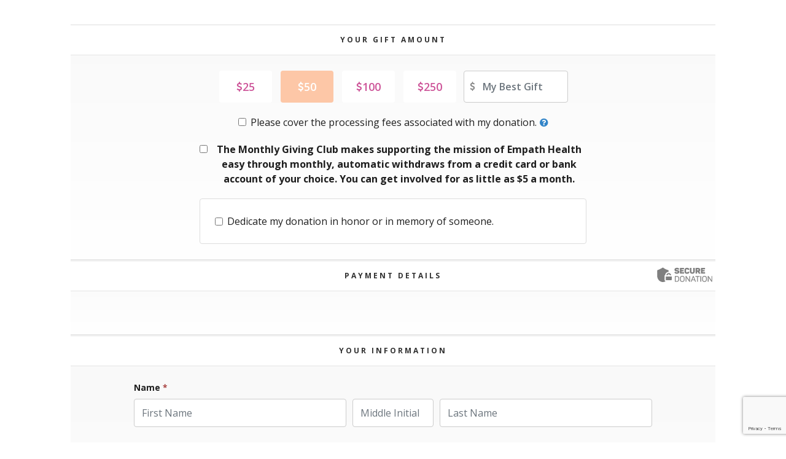

--- FILE ---
content_type: text/html; charset=utf-8
request_url: https://raisedonors.com/empathhealth/httpssuncoasthospicefoundationorgdonations2-main-donate-page?embed=true
body_size: 38357
content:


<!DOCTYPE html>
<html lang="en">
<head id="Head1"><meta charset="utf-8" /><meta http-equiv="X-UA-Compatible" content="IE=edge,chrome=1" /><meta name="viewport" content="width=device-width, initial-scale=1, shrink-to-fit=no, minimum-scale=1" /><meta name="author" content="RaiseDonors" />
    <meta name="description" content="Thank you for your donation.&nbsp; Your gift will make a difference, bringing care and support to those in need in our community.&nbsp; &hellip;" />
    <meta property="fb:app_id" content="1198168190216881"/>
<meta property="og:site_name" content="RaiseDonors"/>
<meta property="og:type" content="website"/>
<meta property="og:title" content="Donations and Tributes"/>
<meta property="og:url" content="https://raisedonors.com/empathhealth/httpssuncoasthospicefoundationorgdonations2-main-donate-page"/>
<meta property="og:image" content="https://d3osv5nby63e7f.cloudfront.net/customers/empathhealth/campaign_logo/httpssuncoasthospicefoundationorgdonations2-main-donate-page_64927.png"/>
<meta property="og:image:secure_url" content="https://d3osv5nby63e7f.cloudfront.net/customers/empathhealth/campaign_logo/httpssuncoasthospicefoundationorgdonations2-main-donate-page_64927.png"/>
<meta property="og:image:height" content="420"/>
<meta property="og:image:width" content="560"/>
<meta property="og:description" content="Thank you for your donation.&nbsp; Your gift will make a difference, bringing care and support to those in need in our community.&nbsp; &hellip;"/>


<link href="../css/donation/master.css" rel="stylesheet" type="text/css" /><link href="../css/donation/master-min-width.css" rel="stylesheet" type="text/css" media="(min-width: 576px)" /><link href="../css/donation/master-max-width.css" rel="stylesheet" type="text/css" media="(max-width: 767px)" />

    <!-- FontAwesome Critical CSS -->
    <style>@font-face{font-family:FontAwesome;src:url(../../../fonts/fontawesome/fontawesome-webfont.eot?v=4.7.0);src:url(../../../fonts/fontawesome/fontawesome-webfont.eot?#iefix&v=4.7.0) format("embedded-opentype"),url(../../../fonts/fontawesome/fontawesome-webfont.woff2?v=4.7.0) format("woff2"),url(../../../fonts/fontawesome/fontawesome-webfont.woff?v=4.7.0) format("woff"),url(../../../fonts/fontawesome/fontawesome-webfont.ttf?v=4.7.0) format("truetype"),url(../../../fonts/fontawesome/fontawesome-webfont.svg?v=4.7.0#fontawesomeregular) format("svg");font-weight:400;font-style:normal}.fa{display:inline-block;font:normal normal normal 14px/1 FontAwesome;font-size:inherit;text-rendering:auto;-webkit-font-smoothing:antialiased;-moz-osx-font-smoothing:grayscale}.fa-question-circle:before{content:"?"}.fa-dollar:before,.fa-usd:before{content:"?"}</style>

    
    <!-- Font CSS --->
    <link rel="dns-prefetch" href="//fonts.googleapis.com">
    <link href="https://fonts.googleapis.com/css?family=Open+Sans:300,400,600,700&display=swap" rel="stylesheet">
<style>.h1,.h2,.h3,.h4,.h5,.h6,body,h1,h2,h3,h4,h5,h6{font-family:'Open Sans',sans-serif}</style>
    <style>input[id$=cbInMemoryHonorOf]{margin-top:.4rem}input[id$=cbSubscribeToEmail],input[id=cbOrgName],input[id$=cbPremium]{margin-top:.4875rem}label[for$=cbInMemoryHonorOf],label[for$=cbMilitaryCheckbox],label[for$=cbSubscribeToEmail],label[for=cbOrgName]{line-height:1.3}.honor-memory .options .form-check-input:not(.hm-military-check){margin-top:0}.honor-memory .options .form-check-input.hm-military-check{margin-top:.475rem}.payment-options{margin:0 auto 1.25rem;width:260px}.payment-options .form-check-input{margin-top:2px}.ach-type>li{line-height:1}.ach-type>li label{line-height:1;margin-top:0}@media(max-width:767px){#payment .payment-options{width:260px}}</style>

    <!-- Page Critical CSS -->
    
    
    
    
    
    
    
    

    <!-- Global CSS -->
    

    <!-- Page Element Colors CSS -->
    <style>body{background-color:#FFFFFF}header{background-color:#ffffff;border-top: 10px solid #efefef}
                    .help-info li{background-color:#efefef;color:#323232}.help-info li a{color:#323232;}#content .text h2{color:#323232}                  
                    #form fieldset legend{color:#323232}.donation-amt label:not(.sr-only),.fund-amt-options span,.btn-give-featured,.btn-link-plaid{background-color:#ffffff;color:#cd5599!important}
                    .donation-amt label:not(.sr-only):hover,.fund-amt-options>li.option span:hover,.btn-give-featured:active,.btn-give-featured:focus,.btn-give-featured:hover,.btn-link-plaid:active,.btn-link-plaid:focus,.btn-link-plaid:hover
                    {background-color:rgba(255,131,56,0.43);color:#ffffff!important;}
                    .donation-amt input[type='radio']:checked+label,.fund-amt-options>li.option.active span{background-color:rgba(255,131,56,0.43);color: #ffffff!important}
				    .secure-svg svg{fill:#ffffff}
                    #submit .btn-lg,#submit-stripe .btn-lg{background-color:#ffffff;color:#cd5599!important}
                    #submit .btn-lg:not([disabled]):hover,#submit-stripe .btn-lg:not([disabled]):hover{background-color:rgba(255,131,56,0.43);color: #ffffff!important}
                    .help-section-text{color:#323232}</style>

    <!-- Campaign Custom CSS -->
    
<title>
	Donations and Tributes | Suncoast Hospice Foundation
</title><script src="/js/donation/iframeSizer-in-page.min.js"></script>
    

    
    
<!-- Stripe Header Gateway Script References -->
<script type="text/javascript" src="https://js.stripe.com/v3/"></script>



    
    
<!-- RAISEDONORS Google Analytics 4 Code-->
            <script async src="//www.googletagmanager.com/gtag/js?id=G-ZW7V09F20F"></script>
            <script>
                window.dataLayer = window.dataLayer || [];
                function gtag(){dataLayer.push(arguments);}
                gtag('js', new Date());

//RD PAGE VIEW TRACKING CODE
gtag('config', 'UA-47436227-1',  {         // RaiseDonors Universal Analytics property
    cookie_flags: 'secure;samesite=none'
});
gtag('config', 'G-ZW7V09F20F',  {           // RaiseDonors Google Analytics 4 property
    cookie_flags: 'secure;samesite=none'
}); 
</script>
<!-- Google Analytics Disabled, log into RaiseDonors.com and review your GA settings. -->
    <script src='https://www.google.com/recaptcha/api.js?render=6Lc7RvIqAAAAADQ5tikyueUa5fdxXaTlIPK8EIdI'></script>

    
    

    
    
<noscript><div class='no-js-warning'><p>Your browser does not support JavaScript. Please note, our website requires JavaScript to be supported. Please <a href='http://www.activatejavascript.org/'>click here</a> for assistance.</p></div></noscript></head>
<body id="donation">
    <form method="post" action="/empathhealth/httpssuncoasthospicefoundationorgdonations2-main-donate-page?embed=true" id="form1" role="form" autocomplete="off">
<div class="aspNetHidden">
<input type="hidden" name="__VIEWSTATE" id="__VIEWSTATE" value="kim4Az2qK9RpucBLxoqhC355ODM/rMxx4pJ/Y2n/vXLWvKazIJnuua3XRZ9utSnEMmwh8lZ+4Zwd9cN99sh33kfvyMVs0+/hNGrBAwDFnyxnDEUeeR/l2DmmMRbTyp3zkKGP/mdwxlThg1dyuMAJvNwLS20JNz2jnpydJjplbdr1CM/Utw866w3vYd34gDxlb4pwUGzCpRWn8psERgNl4441201QaQ/a9SgZSqq3R6/J4y7LKyTjE3pyfHpMqrzqh5TOU4+9VPybc+VUMUzn0X1yutWSXGZzS8eNsYZHdxDx1fcDGCB1kJXDrLduAoG/vkdwsEwSm3+EloDVEWBEGQa3x1rhYDbN5eemnaxkJpDZhLeGLA8v5YJoLmMrtsjeM/vAt+/iVh2h4zQqehJL/3ZmTkLK1JHoQodHgz1Kh9RCl+fT+f2X3lBileq0pfuh6/eqEnXbkZ/YZGQ9qN9ogZl6au+zRFttvqlGStiZH7zIPeyCyzb95PsUdumSZt563VattZ8dLQ0hwDukzFnuwA4mvdkgkAnSjr34uyTgDw0RMFzTpav50iep/LBlabnliqU4HCykWNwJ2xqvZXnurFOzTep1T/xmZCDGMT1VUJTaabNh+83BU4ETBl3c3cvRUU6pM36KLyXkFDEq1+JusNwjDIfUwT8Rd5md2t8TiF5vwien1aIG/bPegh6kaeMB9sT+V2o1JK2PPzhxZ7Dvq47Gr94L+PFLPEHt4GFc11CE9HpGB/daGT/88ihz54xuEmhWR0xFTFuHGKlDl1dCNsM84Cy8nkn6YS2cpsG79lzacN7P5kxJHAJRZI0UhcEmCKLCarRAA8WP2swreJFEYoLrBcn0XkxgI3hNg3AVm5CAlGnjyXJLVR9hnuVmB3dtOxvxZkgc/ehBze59tnLIpkBOppDHW4211XWTmAMhnmaUCtpjiDZUaTwEjWa65Y9XsjorjpxARBVtEwQmrVVgVcU6Dvr2S5VJVF4eZMYnz39PdL7CNRcgmaoZBHo4P8oqk79BGEAU1wBpTa/1fKo5t/v98zxfMsembrjzXRk12qYE3t/IRMANtxw5CrNSuq+c0BqevCRRIB2tNz21gAmc7Eqs0u9q+Tga2jlu0PxXFZlj4XZ/aL6MNhQA0kqAVCcQkKK18UlBDjJYPLLxtEid/ygZZl8jv4mdHHK2z0dNwPObOs/bVy+KmIGARFjyHoU8kyv3uYRfJeJfxbWrV0/88YqInQgQUlJRtP9uke65iuES7O/T1bSdvIiZdNfHRanbu+liL0XYpTG7kzmdsHwj1fCQzElLi5+KpWkMF3niUX074l0RbCH1yXYM4LwsmUUK/DQ0NkA+hAmoE4K3g755vHYKEO+bt0yjr5qge7XhCcVmrdsZC1S3eRIHZHdVmT+gTFQWttOQPVIa1I0fC4GHij7CZek4zBwifk+JK2Awrzd5u5q0+x+bm8/n/bEyQ4fohaxzM4V5aUTtEuFg40VF3BvbdhjrEPxPurBZAOTNWYrPLf7L0d9vEQG1plgshhQUaKPwnqVPPjzxAa4lceAkiFTNXl+w94giBiex253Usmggcg+HL+FIxQpqxb1OY+SsfFnkhWwze/r9eOSUCU2TRAg4HBP+t7BvM9q3Z9UO7YGdMBvg/[base64]/RN//fqynhlFS/pKgxRFFzcDEbiTitRu5yQc3SKkHI211Xm4ypDlcTpeV5MpEtAbtYHhI7p9iYxP5GTDz8v0ptitIe3a3BiOWDp2Ig88f3L3mOuWSGkoRx2/oj+GwL8EQbIn2nJbMHvdVS2mZx0SbGNGihj2Lbt4018Dx5oOBxkVKsfS+763YntYidGYqaCrBr+VTSsYhnk3VjMgKfWUKwl0627BN3xL3ZYwjq2QPo1vCP13AusVp/Hk5jUsTR28Yt6EZoU8q+3mqMs8n9Mozp4vj1waOYWRI8WbjzWsVkLsFG59K0hwHuMwTYv1e0uwiif+A12D7p54zzCAMlvChSjTltzzWIu3aMRT4ExMTt/JtbVxLQVspy0uch22ah47EnvcaRFCjp+wBj4IpaVwRNWV3ul6f70YDABi/+UFPEM9jJn2//37oA6ofx08tieWuC9jQLIdrAPjEQL1rqWGF5lEF1mvWngkkkpIH9CN4tq0s7a4waWuchOBsdgj3EZZvZviUV6fa05zneCmyJjQ7WUjvhtQoZthfch59LOXBpADr6iIY+GBUhOCPGJ9vh79pBwdBDAQZdszHLJGsU/Af7+JDBMlA/mB0KtzTDlwDzyI+qmGWkR2lIHLqvZYDWXkpzc1ZCTE/BJwavSoSHPzZsP9wsUU/ilOU8scBOdlfpH2qiQeIjpeIhvgsBn2pf5khXLw79dOI70H7yATvtH1KKHH7Z6buWKZ1RPgXRhkRPc+NJ7VujbTRaA+Ggv07Z9XZ/4cMuQqHQK/[base64]/ovV679vrzN30AyOkKuG20oE4T68QYNchc+kGi0uDZm8d9QSCr+AKxhyqq1fqf7+GSz8q3RgNpBN3d4442kZKDVv7+qovJQFfU8ZQXKQvJiQVNqdoEOU0BmsyuT4kpNkcUBmLRkYlt1xsaVqkw5d+KGe960eBUHCr962jm97wEKNFJ3wpi6VGVPZH/[base64]/AxN8DoMlN+SlTiw7wpHqML1BWMpBz2RIwlEvPLziyi83yW2PQcgwfWtNTg3eknazY8p7033uH6sDcEAZiyMjfQcG1SyJ9M70jEpfh3TGPFhvP4XFfsQE8m6PbEVlvEean7F/I0qCAiTUNk5dqfxwfrpvp/GIYYhdF3NL0xXr3WHGAxKcgSxkbGYJyooZf9f8G1hDLsVVRG3ueNjdCBDHGY7JZgaJyu/[base64]/6o/GaUCFS2SGHGfcfpDuxZCLJJ8lVJW8UuZ9T6wz+m/2ur8IKAkMylQsZ2LbhVfWkNkmdVQr8VH8gh8L+3doFS4fdZCCUs941u61I0Fwcd8RXEqxWmPbDxxAWF9vN235P2HKkqrL2GcoApLCFAw6Gm2ggcomWKBxtRDroJhVjHLUFSed+XeZKADUxezG299winB2RYVZUAgaXOZIPAQvYljNZNM8/7FHdGodXMkk6xHWqlFEmavTkX/HwsZACR4RIL/gtVjKDMwiWbCSqV+r3ohbQxpWGer3s8lKmDLDJ1c/gDIMn7wXk9ofGQ4X8iGD5IR6XdLEWN1lsg7sbKqMetm8NXoQsOOOuT6ZsLvRO5QX0f3xkcMxYf1RGKL2eYBUFqgO/4VOCKF3C8Lp9kgPJGMaz/riKRtau15ZQ/3Dwi+OO2afF/4oHLJmKB5vvXji4cX0TzzfuoV/KHYDv9sCyv77rLottyCOTAJrlgtfPsOY7MvkJKdsmGzGGUapuuCIwVOKGxPJbe2QifhmZQrdIV5EhPM63LlGf/MhHDwi2ajB1UQDUu5CXOCZ9x4RQoIAr1CwSLY8z6UMCjuPjSvP82/M1UMWr5rmol/T+4qdXRhx3CVlGSrgdqS7hlL+Ze+HDA/5BZZMYXW6MAoKuw2pDxourXmOfER/TLDjDH5NhmKbwVu1C7AZisODa3sC3p9azMCJsrR7sjDicZrstcJ30AyQyAhQqcdxdr6yG90z6aIVCe8KtUJwaXb+AkrWEgmRfdLv/7rrJ4qMfru5+GyxWPbECxQWNyWcMJnCdPk872EUSXahyxBEB8NUFRvtLA+5+P5WYiGUDiZL/JLkvwLdfFqfp+H0HIw0aEKKZyLBzkwbKMoS+SEm3M6EjCqiYn5XtpPaoQDlJWXJp1F89JT876vVe466sqJHhJCB/gx71+C0e7ik7tEgu7upCE4NOXWUJ5xY2LmsAneoNPMzWfOUsEj5ppCfPIrwqLso409bijoeM1+EC27SQDgSJvzL4HxUIVIdaiGChx7dSS1ON14XaFX6r1ZMKP1ZutrLgbB3s46fWJzcmVcfA9xTtnzbWXZPTRYvJ8aJR/5SeOoguzA7IvH5NzpFhyN3+pbo1RK26MJyLYjPQGe4ze3ljcO+3sPH4n0mK0BByVMlv6sEHxFKDRmuPyv6C6Mbz4TW75fhwwz3ivvgr4hXmhdsZtb8dyqROKQXgtXkGk28/xLSnF6bKfxGZJgguR/QxBDHFteTjB6x+vikZW2EBEetXf4Q3rvEZimmZoaZBc1TqC6mmbE4G57KMPf5cNppmFbZvaV/j8ZFkSKG/RoZOpWMtw9aeu1PdxqcSLtq3h0GnPWz12UHTezZv5QhguEERPcY4X0Wvu3b7GceFxB2eor7Q/zBq9clLX9UFy5k0eQkmyb+poftbOZVV3NnXqlzndgk/WQbYhBx761jr+C5jw68LrCxTuFxc7YVnpwSGDdx7qXfoWz4hrHPfOOzFLwmnGQ/9rYIQSC6iu8HrES5Zz4O8Hfy8bdqDJgri/lvZv2ZuCirXsXOrkkvwF2Ct5+kp4D3ZLzhg08+LrupmutwVCIt2su2kZ01rd/BAg+JFV4yjtYXvjR6iLtoZDRrIV01NZhlb71cZG7ftYlf/bl6ic8IkYJLK+w3agGqmtWdnIWauazpw0/XZMjBJzTHUjeQ/LgzYhmp7yQerdQFwzjvxYlBh9IsmZLLEPRdMX/Tp/hhqabgV4STGtRLVYS3yKZMB4xO3t1v3RwO6pJwhgai9T4SLEb7wJ0fMGW6VjewHDur50zYDemui0ZNW8tde6Dbow32FBov3ia/t4QGVzbvcJ/Jz9I51YbnRvF+948+v89SSYAAC7x7hZcmiPmSX71c8nZonZrQlS8Hd+hPOQ3SgSQU4I+oEe+A+zN+fmnXe64OUEcRuisDqbolt0NNREIwoCo6HVPLK/J/NPVnL4okfzJFHZhB8GO5982BHl7U4svQqWH9S/PirDGCv4FHDZZhnG070fBqUCiBfWcqIbvNDlqbSTZz8I0TowsVELb06lxwTWmXJ6pjrOc1xjAG1eYuP8FKZSSPrGZfpE9Y4G87ujvwiFBoW/7LiC0TeTpk88DUOvj9TKAWD9fwREGWriXzZxo7GXInyN5RLi6JesWxaRr5kWKhsL8ASNMJwecI9+rr9npq+cRb7p0BEvmTAyX5GkoseC8hBpDhCbbBMfo3WtB1qZ5vCVx/FuvjehvGdgwNKlYhUNVcrO+mhXyaodC7/T1tP+AteBNSJf/oBGqbRmmFCSBZ8maOlJtIwukxstW1J+n8A/M25gB2UUVzTnjUZZElDrajmkt6Q2P5jdff9M+K6cr4QYrTjZM33wF1Wx56ebjXSiDPnGA1+94ygL+te35gYrKx4zVdUbml7AiwH67IhlC/SL+uQcKH2Vp6T6qySRdLwhdhmI6sUE9Oj2jdTMxa8iu64V+RbEapeDtcDfuGtz3CYsSBsbrYl6uCAkXHLML657XGhdFGwAtrvIBcNVsaqDrFZv/SmF2AS6QDB9qoFB0hnmXslXNCsCeWeoqrcpEkWqmCa2pjWSNwqomlILAJstmZ0M5CfTeF02L7bSxKeFV1TN0uxpjUUNQGe6dP1sBeG8uFANmmqB/kzjhIdiwRFTfhOjcKHDRlboueoP40XnYrbldGzKzw7YIKRAgjO5W+Iet3nMJNtvpXL88KqsRBKY+ZK96WJmaK8pgVpACDFgOvURssOseN27Pgxh+PQdh3um/FqzBaSC1cCGu5DI1KGVZ35aqYBWfr6Z+yF/5HWXoJuNgI6GcY4vWgF18aaoYKaM62aMfOslGZ/i6n5Vf9NkTmcE46v/7d6+hLZfUNcnjwyCwCrMEm7wM+kGFC0heX8AMze4IssdtjhDx2nn+PAPA8YoqxfV44fe40erG1fiS/RRrGOs04PP31VqM2c8t8oLda1fxKInkTqprVSGrkYwyUgB/0x3A0g3tJtD8AiNw2D5zsisFRI92VFRx04LiR8KGOl9jp8nToQIfbsrOYVSvLAwwoIBa3kpwTvglyqHjtaufiTyiCqxU0m1cTQzaUL0XgT5o7UK6/Ya3rm8JxYu9IO7RX1HWu4ijqRiqay4mUiJd41oI2mANZaG0q/gb+jGdbyG1MJeFFvo95nkZFA/OYOAig9tyo7Fz44RyOc2035ENhDrpADBJg4HDP8uL2y2qqS4eE5ZoqreZ1Bz4Wwwxj8sXMWVdq/p9OqqoArra/Hue5J+/198spOJQU7Z6iVmYLM/lVw+/pLmaFyKbqbNt3HJcWxkNrmF+yVRlWNTyy98dZcpjvCfZ/8RzQ3508r0JKb6nnkP5BgEED95jF0ZDjRzB4RiP6PofScaqJqpKGzj1xmUjGVIVQMEUhH++XLrmVMajvFTLZx9m22eeoE8n7RT1akY6DUWxc3ujhhbphKXbqqHCL2E6n91OFdeUP2ZE0gP4hJuV0VcU/Oxg1+tXfhn/dWTZV0c/PhDgsREu/XBtaGBIY7uKnBwTclamqSLFooACRd75Wsrsqy26XA9r5t6rV4+gMn3w73jj2608rUCX6N1+i9DWadolwrhXNhjDQ21Hg35MvvAsdZagxwzztThcm5QDfRlt9NJMSJb+H2J5zC4Nvm3RhXIQbP6YZfrCr+Jz32aNY0FKVnRwn9dD1w/5vZlmmmF18cM+8BfId1AaNE6Lum51o6j7Rr9oENsMG6RoXr+raPoGH8dHAHLN9DH66ca8gSrNH3ejAD9b/5ZSw7H2kdbh9fpcAkbR50LLQyICFPkqgRYAfEGtSS9gnSddPIKPfRf7rLMfWWqaeLvVKTwIDEV3mlrdzqZow/LQLKc/fWvxNt+HNzRWUj4g4ndtWUU1CIMgDihFwOYUmovoUWE3bQ6P5Nr3ktwi6aMlgbseF59pg2BFW8XjOAtBqy7iA3XwgNcUADRJhfIJGXaijLXBXlzj4UQYxdd/2EwklMl9bxmkJDb9e478bPB7X+nf/VmoglUgJ5ZE2XBOPeTMKywDykUQgYKqhqfqgkRgvzKGs5kSFnVX95lwU7OZuX8mmmHKMmu+wp6RjH2OR+B6Nd8ia9Ne0OXG6LmCZJ/C2/caHwRTLebWbFKtLTfYaE0HtYZqsU9hzPD1rgRWa1PxyOTjFpoKg6AA2KGa5Oh3cepZMdKT7XqduT/2Le4LTchZsv+lqoQu5GGGDVpz7rOgYwCQoV0VqMcDfPiPZcVSN8SsHgfGBTANNUu0Fv4DdV+xLSTIEDtAoR9oiIYQMDv/[base64]/rHvf3epPUD/MHqSiH3vNek4urNTcSiIwIPqRpQTLIx6Cb6CaMuz59Ra0fjiQkzsGFrzQgk8454Tl4b1NVaseeBQw9xGDymNfhhCsamHAN5FA0HnNein6IDH5V9ibGBaTnEFljZDuVLobsgWVXDO/iZpokSLAz+gmY0WmcIUHCZmNLFLDJUMMQfhj86dwOWbzA/8h6bvoiN3wlA0XsX4EKwBEyGCUP4tfLxxBEnqFbbU3cBmjDadbHhQskVF+qDyAkHiGe6ET0uDmcF5HQyYKw88OPluNaDfztuOFMd9N5sf7Wh3W2dTQK3+bnSMG6BlgCffyiUGucVcZovm0j7z+IxCqvfGASLYH1oIUOsxAd5Qa6AdBcx6/QMgq6g+0WlNsB/XJO0lYvO0+FqFMAVmiF76uIjRbDDNQQ0Vt5xDO4cXn1L2hGIFSNA2tOhm7tF7E7KkL/4XkQ2UxWxOubHEyie/rWuHwmiOGrqVlNDpwj27Db3UUwKEy81iteWEFvgfw2+fQdegH3uE45WJV9NL06WiaZuPCS81hhj8IIiIcixDsy1pPTC+GTASQKLkQx6fYKv8Y/mT7+59BQsbZPspjJz9zr2d9HmRdlvlRwmawh+8L4i9Gp/WF1709Cw2d6lhi+NWDZtMgrBSDcMEIXnf2iiz9aMQXj+gW3sIwZlHTY29BruNoAiIYB9XCIvi8TG7AMPt/i+wLP6RkLqOgS0mjEZRDgHFLJmJKkr0YAye29eKyvOhcs6zC4/ViU9Jt13xhGr+PJyH+NSdoAILYdhUlpAoPr8FRxjfuuMm2rWiDEl5wDtFONFrDzvMrxSMIIWUrDpY0n0V6Br0NYrd3rhh+kvQxItI4Ew16q/Lyz/wsUdqaQn6Cb0X66/d89CDRyMSN+3ZNsknYH26C12xbb2mNH7ofDLKy2LZFrp+yoyHCMqTUR08llWic9P2aV3t+npoHiKD+JixFSpdDR7KblomjE1iU+AuoINx0S/RVDnrTND4ZTJtagdhphTvscCnxCMqHgkJCQYitDpw2iOK/R9e2VUcRswy0Dm7N20yY9vjJ4MRXImC3mVWFUV59qdTgQZd5oFQUe3Id0SfpRSjCxK0K9AGtfBwtQsBrFlEi5/tSA9AXr9xCxzB2/nxokZaReaC3teCswozDTx3LMHBdRVunYGaE30TyfGGXTbC2AosZa4BQjb+0Iu5QatB3F6dYs7NoJVNN50MusyrEjVacFsrZIGGAZiksFpXYA1nYXh/otff+TG2UCagORxnLDJbmATyaNnf0FE8bPjpTbSS9lNY6SMYNIOvwPek6c6Pk44PKLB7TgReWL/[base64]/YfhHk63IVgXQp6RUFrjpFJmV4wSZCfFcGxCqUbxCeYtYOYsxgsWei0uxD43tSf5QG0eoWlCWE4YEWMZnROeOT6B8Bjyal/NiTk37Uqt8C5fgxWM0aHBmozg/QoUs4PJ/93R9n+fixecqfUAujawnXeKJjXybaH8OE/eE1/Ld2xCA3lNQrKUATUQA244+TdnOSDq9+ohcd1976PbA9ZuFKjW0gpyLtReNldxaXPvUmaHs3Ih5a1Rd1VuB21ehzcY10KpYDwI6EEM/ATr5xEMUwhYzVjmIQZ1P1xVQ30kkyobjRYslh5sZGIM1Z6SztcbTiPZUxZs6CC1SJf/w29cNSiyuSh3inShRNaqD5VyzQtpShGAvTGpS0+zcic7gKXivCxHkXkkRABp6NR4b21ouJ7lpqt0ha22oVIwMLupEkH7Zw6px03rLzrLfckBaricLDK+Psxokpc5Btm9NT9WzZAMDOV73wuDH9ojKJZ42ED+yzNiKXjBuqB+LqGPYCoK4f72sXE2eTgYPMZK/WtpJQl3NtkI3/Ug2Vnei8sEygyDnxLwlIcbs3wsBgNNItZ1Bh+OtFlhnrN3sEIIiwcMeQmUtPS7u9t/WClgxKHx4Bi6zgq+IL9Mxs8c6YoCKjhHo04t6cg2DBxNKaQn5JwQ/wlIL7saHhC8KrIpixCE337zNWc6AWtlrNKvu65nOs4U48W1zh03u5bnQGuzOffETQo7wtsOQyKwGJNuCEYnKuEM19gQhhaplzITp4nVrhMCxc66VW0y8z4Hi4sJZswL/[base64]/l6qahzoQiGqcuzzaeAFYSvqxnGmL/SfAPvcScxsKnj7c8wP5rLh58RSHnOQTCLnPG2MfSHD0nNKUQhlBhG4KazFm0jA83v0h8GSSoEsz4AIV+4I0XLCjCCuC7UR7bv0udOiCP508MNCPJrH6QMryUViuhhtsdKory0k7WeVQx6ftahPwrQ97USMNomZL2QGNuZ+CGlc4kCH8U0owqzHSHPztNol3zAOn3Eu6/ABKwkzkaSHsBEHQGmNAVPSV6jmYRQ56Birw2rAqCgHZjuLqHuTVbNoSIF+jxRCkPIbOQvHlsXsYTC5RC8yYxcou/DP+TR+aQeJtqrSIQzLCh92f73UckcxH2DuRfVoiX0N8RsM4GVSi7vVtD0wBt7vfHvE41/qoYS1RCSfF/vHuwPfpFjFiZeUNPZWY3cFbzz1BTqMTndguPNrTn5bYpEZFDFkVMOoodwnKK9LfXcI1Uz/fptzZQRXH1/GmO+l3UfAY+VwKKHI41qoXGMQoArj0UUdYcFhm1SU0YM749VS4s0fJxj0Re8KL086/o7VEzJBxfev2hwVDhwzXLf0geOivANTD3R9JgEfGqJUXaGfxy5KnK4mwFwCq1fk8rNY//qPCPCztQDQBh0ccfMIcn3cK5CNOEpgiWVpT1lXVkwHKpjmLnlOQyE+ai783Fs+GFtw/JYskPlfKhFPEFwz17NH/NigcaL79NbgnZ4r98wOisdXx6gnjfBc0i/iewYjzJwMbamYYRNAQARYlCwrKeqY1tQt6WoFfvpPuWxzv0Nq65WrxfIy3pz5uDRKEfQgDDopHmqnj1XF709QNsezzHQ4sVPVaP58D/D+JdiwR8XHnoF2HpmiQycC4f59/284HdvRMEwkf3iQZemX76SzvIhSafI8Lqs5FAYyOhb3aCNM5dmCMYj7dUEt58Mc2EDE1zbW5GoRFouoCq4C4HySuo3X0itWS5J214qKqo2KoftPX1vJC2GKENIqpmq/gcalLimILAbYAW5kkQKqd44b8bybhI0VY2+yjfl0KMr7Gggj6eHvwBsScG8qexIzb2wCzXNlY86XcYkG9qZuzhn871vCcuWE24/c7dZsx/UBrcsMaDWjl9xAsqiiM8POpICj4gVblSP8uX5l1Fvv5jc7B+fiPnJsHdqmWSaIAI1aMAXWbGAhFZe0dlsbxXByax+njmWjNjrnC7uekQRF2GUVg0fDiyIdkgV9o5mTdgPodLx9jgCDtum15KAIo0p0Yi8ERavna5cRKG1z+r3Iydkd+2/vh8i0kE3Pl68bgwFE4WnwHgtDvkzxXGNQEXA4RTIUz4pWT64UONY/vbLQeemVVJQIYdCi86tFP2MNtkJ0Pbuec5TMmkN/9u6VcTgB7t0ATs5axr8vI5uzKyIF67w9+bW6nyLEhSdFtlmR5KpbxTny6n7v53VmOgIwVSLEBw3DMkP90oji/HHB46DbJl7flzw0FS0DZ2ZSaD7Ukv9tXYMOP3HimxzMZFV+rpYH9bRhsX8nvztImXKbIzNqQ/4sTnuLfgeyaCZWvFDOmroaseGbCKmymtXHAIQ1xEv19imOS42G7u3FVbHS8iSwI+P6jQlOKg34xLFO9FSJaDq4lVZ8Tlr5kJCGsE0Xffax7hwx/VQyqJ3UD/V5OEqKCLzHKAw79WQG2iHajoNTx1ioFp1EIXaixpmcll0JbKmk7e8Qfey4F0EO7D3M7/bBEQfbeui8FhKKA7xL07E7UrUmiuzHgaH6QRo1VQX2TQ8WF4LP6hBgSEWyTgRgvQGCh93UPkUmoPwetdTrEX55CqXYT7S2Yzk3onNnyMuXnkS5DK1tjEHILTFq8vRRtiDr5XWASuznQeorA/bwMVZfkQH2P18FavqAVjnSbJ5cjjjLnNUuexzWVHxzzvFRzkXiE1hd78MXZ8vgCKE8n2rPbex5zcLL+/GfiaaamjVhy0GFF3EXJvGoGjPs5PhI9Y7kJ6wCCFHe0wEOWy8czJiaiz7Nm1v36qu9cR3PWWyIYKgaQP/IjN0eRvgYbo/BaUiawAlM8uOasBqSbi7s5YpGqVYL8k7msFlGrQUPMOOm+mJ4m9M2SCYcgD/bI/zvrP1z9+QHRHzln98E6HyPetDPi82tBXHjyDfJ6YNuNxRzdhBOPGrCuuTQySznI0Xzqf4rvhDx34sqMKr48Q9ozmEYGbRECwLsU3ywg2/MzAWjiy7eP7rNWkIO+aGGFJrTWagigmPiFWR8I7iw4X29+S/m6AyfJPpbfIaJZ0t8J1sgIzGNaScyj6bJGlwqKQohsmBL/OSPydY6DWpSJBG6lQE4UfFNCo3wIh47gwVMaevqiSOFdigLTsJGy5PZif36AccDEYe0RKJc4tY4n6mBqHxGZRNazX1P8nlEKI3/mb0WfnWkleH7BN+meEtdthQe5nhzxyAjtL/AXNGzvwc6HIg9+NT7guOfU9sd7+EXmIP0VxIgdDLnWGDwT3Q6kf+0ua1BaNhJMdV/3VNzmnsvS8ei5ZwwGjuuGOxMmkmEF+mXT5Dzf3LfJLfm89azoVw5Er4gqYZRyXBnID8ITwehepViDI5gWPVDwUGBF2+/Hg87myNNbPAUdt9rq77bVdN0qZKzhc+LNDchhgJBRDX6e05Jr5WRwicmbfBoNtsTp5SDjG5n7TiGp/ajGch7LXU7DYgMKq2F9t4YfSDcjJRsV33gIdZhttYgPj8Ou+BuDGp07S57hT0KiH94lQx4OM27ki9YNmaznhczstjdOjSpRNm+LKd23MNBKfwt/B/VJPzn2Ikt/[base64]/LwghwojZ+uN4gLpJGWaa9AXbC0l+MS8QTtuqk9IR2ii5hweniIEAHh0kI1bJBWmcOzn4SkOUEMuqx63/QsebtGBOpoOFSESn0oetLUAcL+JisM+Nn0MaiQYkWyyF0SxlOarn8nMRaHGYTVouZP4NhZlzFKtkaXbnoDHtCPrY2s/4sAXNDblfBR2hQ915NF9x7YoC6Ai2nQWPoNMPDz0ykN6uT43efHmVC7vQzXpmwYXhaJ5GgNoJ+c0JAgKUaOQgWBGG4/lix/kY/ibTi2TQNC8Xue/0USoEUlDBPMZyq0FCxHR/2SSWZntimZaxMLz5le6KgSI1m+5lwqnVLwovKqWlgEaDo0Vurf4ngmqBoRkn1e4bJkZ2axKdDe5kTr2EuJ+J+WMCFMN0eFBX/rciELXZdnEn5u24MHBO16+3A8ztrOlNQETg1rXQfNXmfJojCFjJ07JVGnmjMbNwrumboBBaE/93HSimtu6RhmcoBExavSeFv5LfMIVYYnwqNeJWbHvbplKNAc7zM7WdivzNp804/w3EMkSXnZVxpAKAMDcGZxe+FoEmuMh9SMcwHsPJoN5pLmJYg9wGK+WNJ8v5F/IJMHWa7OpUp9Pv+VEBJdpaAeO5Mh1L2TSx0zjicyS6YvAHJRZPiUGKK+ckFV9g0eLeX3QUgzf4D2VnlcbWny4X1V56sCLS9ttY7CO0+sc61zyP0IgoP3hBVb4FTcwnnFuxqFHHfik8qVrGrXP9tCJlr46gyqrUjx6fpXI2VX/iQJ/AQAK2ViBUvzLwJu6CZWL712D0kZii8bKbIbLRzRCfpp6kof5kdXqOhT5yZWSAVsbSNBz2pXb5Xa4AEnOB36TcCztCrKNEsKBKxIWs6yRpbfu6OjQPUD1E1PR1PHuuICDTih9HH0lyLDXd9HloyljsqnItmi4p3DQqKTlILkAU6IIgYzSqss8oHfwyp1TRcK2KE/31z9ZWi1P8oR8z6/6jAvUAnI4lKkLwMpRCBwFzHQriMnI8MAQ+z9/haKZGHkJSPec0A6TgV+rRU2tHgnTHzJ1LEvppnkqmcgjembv0rxgQJ0XarU06RMoPPFzKilJ/ffgkHJfIY/4/Tn42b/Bxr2nKEAKSUT8LdDqd7C/22t23mnA24ZnAfwMwLCsB4sRggfJPXLSiOa6bNTmOEeGJAqMRgO7jrTpQ4RPU+n4WNRDdXKbTFPY1wCJQPjOtz6a/0Eayr1myhD4eJxutuHw+k/PYVlJBufX1AltC07orEuniLIL2npp3NrX9BqJoY5PnEqCxIGxjtE/E9arCSvk6qIaX3JUsxZNrKCUs1v3z0JZT59Ku+mAIMloO0d4T/QKyTrQd3og9YWQGCg83aaAeA8B8YNsOJrizrZFNqfD2mb29zYaK0GmMYakMEVHYlay/J3RfO7wQ8hhlyyfdYWwollec90EN8IIAW+do1NFE14YWSFEdi5a5ZqblwWSXB5s/IUsVoZVOusog+Lr37Ves2w+qOaBggQfRxMStRYHsEcJ5dqT4ggBZl3x6V241McusPGR4jTXaLflm7Q3uNqe2BgN5OuaEZg/jIenmWFuA3r8086PTHVMG8UqiB1rlNqDifGEIA6PTE9eY4G52wNc02hHfyI15IlSOhgMWcOmYgB991q9QFcO+xnenmqiOiRIyqG6hSPAoThORDRN6JMNvKrmmGnZS0DzZfV7W8Jb0+qSCj3qbJaBB4rJfJB5Kq/Rk2VQxQOSTV51bT/yYHDvpZ6TFtBqWQa140NtlW0LKTGJV1gLkGxMqOeXmjTMZ4yLGETxzRYcr4/gvyxZOZuvZag6XU2InXzEadm3St+1a1UsHsQ1eO9JIuWGvGnV/XGolo7c9FJvyIQFY1NtCdfxkjsOiLUEUNRkU3+GPXcNzjybbhqk/IDUiPlH8c8XR90BIZB1p1ATQchQsVIC0ef8P890l5UJUHef4Cr0pcm/CKRLtBi3jPlXSwbS2gLFh05Reh2JyHVsICI2X87iIySGJmLUOvEAb4AJLA4urGDVpQ/GFlIjH+UAyy4blk2BwnQmEN1bM+62vBj2pcm4MZ6hKxQbFPc6uMnpbu7SDGW8kOsm16WoHGd8JSTOjQMq0XvIWA1PeWGDp++KMV5+1lFu+tVjKk4V5mp7ivH+xcgh67T/DOmqUxcOyQNCU3X8HclkBRRjuGs+wnFhDcD8O/QPenFqMv4K6iPKqsgsackhOXV5o+vkYZdVjyXhvfrdrfYuqSBvDb8ZdY6JTbx4RWvVrhsFpgzhGkb7A05F79cnmzvQpbdVZYJayUH/oVUQRvIwkvUw+e+RcAHJ6gr3psfEuYZS1gYWEvB9op6lAteh+edoWZVMQ9rfnTgeJN5wEkh+vDwf6xpESYDUaL/u8QUcb9yKQF8NvK7nIvU2D34+Y17u9wcZa49L5XqS39XzKfi/Osvd/zkckzxtWyuJs6x7jOlSfV/lCWo6j//BAJXO7xS7EhLamE9pQrRG4SzHr1sr1mHRBnTT8IQPpiYkI28C7GEyO8KVZEeH/437k2F5cY2fZR+S8sHS3ujuA8ICFOAdDu/vk0oF41pwP8qE3sVNkeJEDJGZ9zq4rDV+kMhkH5BQSuciRE8O5QA3z6RL6MS2JJ9jds5hLp30wGeRUDuvqI3KboDbBZZKqlUslF7thK/LmuvgN3bNVCdAZVN/nf2dgxLtkiOYca+Vwr5LjYI2wkAWp8JKIr3lC2DZjS6WOalLUtHSNRK1C0t4SwrcDti6LIZ1pLLdYO5u5RFENw4aMVKl9fOroy6dPDUKnQmJiLlZnJKBPzHYKKx2jwh9oTyGe6R/Q+qHyGf5wVRRKiwXYSuw3zoKV98dZ/1JXbN0WCbRHbsT10SNMEnH9oxsObMQ2dNe2anMBwxZH5TztTj1a/WyHk7G+o1IuJlKYu+1vVB7UQcAlwPua/S/+KGWW7WVcTylAtbZbTWoXgj6H1LiG2vZKOtMdA8v4xd2gy/X0p6+Ybq2VAYDE4AjzUYJ5yVEVmm/2AOyPcHjiBXUeN9q2nl7Hop/9xC4hkd0WQdEPFdc/HbeOd2G/2mibEtZaYYP6xU5/sT65ZV3JnvpgW0KC5WeYdgj6vrE42kaZLKjdNzxTK4jxSwlqH61PGx/ym86+A7bv4H0vf3fucJkqrfX/85OB9Z4ErxlFcWNBW4JJeH4EkMxDbq6//QGBawa+bsAsEoxfQ56BSmIX1YmzC6CZSQDWO9Kagr0YMHsGhJiPOfO7+Xh8zAvOpGLaO5u7pa0CytKReqYe+0uWX17qPNUNpJo8+2LSvceai1wL2Db6TsOIYcQ8j63pP5FHDnEUM+iVNr4HU+s7RUIQ1bdVZEqiRzZPT3mzMFiyImz/pgBV+6AS2W7VviW7pt4A55OpYDu2KQFwMjAxQ53GJQXZP9QNi8x3IGbYjiU+28shr2K0TdlwvryPXdK3lKG3EVMoq28S8jyJIK2+mlfvp5BhWhjV3B/oVLXyAytZHNxMLMowrDN9Ij9vsOQeYni878QcKk3sb+tgd+ukLraNBbqQSMlp9dUssGofmdtv5RnAG4MoV7J06sIO+c6eu0EcXho0P/i6HIpHX2exooeKumKkNAy1xmz47V/rwVtTFr7Yq0dLtQfvVPvpvHBOFEJjBZRpSkIZAVkThvNJlc+4oKuClDpdIEQKUvtbTxIaGNaQp74vQvtQZ288dydkA9JWVpPNv83gZvFYrqf8x/IniF62gR4kg2PFFPNiseyFVcwHElKvJRnDh8Eho3ZWJFrZ4P2VHnBR5lSiRU5hcajhEP7wwaV6dftHwZDI6b0Jf4Kp+qud5sMgSe8IJSKaU7BVV3RqUP5zaXDSUAHFrhIzkHYnVZ2lp3fQ7L+DlpO7AYQrGHf28dvMfEx2WZiNXVpk1gQBF+/C28fuD6sIuyenNHqkwzMZbKrg65Y/F/STowrqNBYouvYfngjH0tISuy4Z7kgzhLKIw2umg8AXQvwvTSCQEnDt08FCTXJiIg47WeXbgtNxxNvuBvqiQCevhfZtOc1GTxEDYvgvBzprsUF326ibyY6U+sI4jtD6+j4k2VMd50J4s30TghqptXjyFus2lygnUMRizPJu/YmTvQ8ecSnzC78ieHTaPMhrUk1IhGbPSc5ZkGs+8uJ4bUgf5q3GEFJeK14wxompsIzV8cDjLoxoifkw1+hSgLlIqQmGYO/BiDCtA4YUQQxEHuZMAv/R2mWWDmH64o5KPeNRzc0gCm874XgEset60ldph9v3KpT/maWHKynHGjH/+wOLqIj9sNAmeDh2HneqDeuGTU5ow5LxV9bNN4prVilCgPBXk55w9EX//kPlAAyBRCgIxE7ZUqH0uZPdP55WIOBpnsgHWBdm4JOGs2N2b7yz8AiJcyzLRl77XPdaifO0uMDxLkFuE7v/GKnJJALxE34T1Na19VjGm+ZGdLEjYjIoS4TWGsl4PTix97lKsNION6RGy6Wstbn/RasfCh5AnpGyZcRdgRhQiocd58HjSf37taMiDB7JlOwX1w6m+EsXWTOt5pdowYddEVkEMa9cm6m9Y43x0ZFDUpsPyqKHa5Yd3XuIiEzfdl5t7pCUUU8nvDz5P+83b0o4exxK2fZ/yowzgM2d6EVZU7CwEGCXDwxBBrMHB2D23FWSyTkPuoyumqEdGCKU7iImxI6Zek78BvqokewEoXMMyLDNoSN1XiO54mgOqdT95xdPo1LtAiMZTvZFV6tAkE22fTYv1XTVo4xX7LGMuwwEiP11VHp1K9qZctulrX3bUj1s9Qm/FVcGdSlokvLKCJs9h0pVyx6QzOkMv2Udf5WyXgo1o9Oa3sQeKUGUiuerDIXHRPeLP7j/GmsgWCPm0+D1aHO4sYLPV4pINSjNm/u3w1qevIYRHTrgj8bnSADP1wCpt3ltyAxxAGE7n7OPSv4Qy/0XIA8Tqe9dXXBIifZ4Csq6cawq52nFo79X/EgjCAlL3BHRR0DFOm9E+DTO6RKXIgaqVdRyePLMAEJCPqkTh3P/sWiZlfpAr1CTbO2XzbMmMIJMXqoicjeq3IhxQZBy0Y/EYUxtx4nkpM5hunNtVjvD9mtbCjdZjjRVkZlreP50EDbtDMhSEFvbX2BKVa5XOifJoXWibiv1anhhzQl9enS6Fw2sfmv2vaDBtalPecS5hS7mUDqdZVMVW6ItVCm6bufC/7f1QuuM0xbpfOB+rJzpJzL6u2DtrWtSrLzhKY9DncavuZezPZlkaPAThKA2U7JYBld/WIshbVFgIvyOP00DLNI1JzMYLvODl6obkrZa23v27o3pqQ0ipae01kv5Y2IO8OgvGOCAOszR/pHWoKFM4h4XajsGuH8d2xYi6F1gkth51SiRibUW/jubiCg3A6OFPq5GNs8zm+t6Mj2wLxkrlS+W6EqZ7kpzdSNmF/7WvImZj0gaAp5h+TjE211SOmiimhUzf5WjFznvkEU92rXSw14tICuwF1DHTRGUTRN4eHIcpEX9E0eeiFl2zx82ZG9d/+9hwA5SR7VhJG5GhHU6mcrMGBRJaSwkl5vJl0hcZv5v1cm9jfHuXbKJkXidiAR5H9VvaI4V99zgiADlrELbbR2E/Lw5k7FOtQmOa4Wu47ihna1zgwznVIju+FAGVEqXbFcompNLSgUU/l9jTlqZpDmgWTcVthJ8KBjEQwdabH06elxK2s2+Iz0EJeJtNkWyKwOqjldVOFSGsQYyN4aqdyBo6O1pCcCKv72RxTqjqxtgoCsiGufvvpTkPgqXG1cyLBdc9YyqLx8bX9TPCQc9bGu4lJPdVG5klFNdvghcaYe9k2gX/wBnIAQnrHkg/pPrQHse+gFAsGYRpMSWUWmZu+obeIsQGxwmT0NkwfZJCXriGvFrZrk2d4Iyy/Vztw6+FcLWInuXYt8Oh4DqagcUsLBfrmjHksxGXH7RmnPL7PdqXSPI9Ttnj3o9wZEEJlerrHd7HrWgjS3mMNem+qcTDrB8Bw+HVpUmTSIYDLWuVTzEIueLjpTH4Nlzdj5H8zn7wqgKWaRwBPCqUCHcMSxUUQm/Ze3Hv0WixsN2l43Rw3pT/VdCazammnN1xLZ2vzUcqTQctf/WLDKfINSBmwo4KsQwNTDTBWXEswY6pxqPtar13nDWvNraTFDgd0dJQf2YGqnZpzEc9FHRMMWdZdYrV5Tw3uZsos22Kn+62rRWvV8M2QD9Bq6vz6kF/9rUja4ogB9BF/J9H72e+2RiYan+gAw2Weoed/NI0FiBGKWGC4gz3Zg4S3mGyhH/TZmak4ipGq5kPvGmyZ8gVILqIsELgel4Af3Wmz6HW7vKWHPELDDv5mX9LlJFmUjZ9qBr+WNAGoygBsXPisqtff+iBApEiCJ0A0p1JWctOPmT0h3PuG2LtgqTNkS9/8i7yiyle5odOsDyS2LGbnLjkRJ+e/l0n8V/d3KQeLr509T74u2RTE9OwWn7m+4feZE/YhRnGGE9YPl2mjVlt/p0Lm7j+HWQ/oCoqd20FL/cpQ/1mEwyIz9SNjSj9xgdrL/Xeq814EFkG85y4MXxpQdyMrF+vGzN8VDZOSQrA9A915gZHU+P14kWIQ/6yS1CbFCGaRmhDzsZOM5EEFATRin5Q5ls622+Y6JOiaab1kYJks8XpXz93K1umIMOr1bxDChXo9QaDE7hWCXuISuyhmY41vfIizftkzpAvrJ8sNYJGRT5BEmToeN/[base64]/nqtsKflN2+3C/q1wcNUWboCmd6lD1IY2XsoC4uE1xkiZ089RO/SwRREEv5EdqD0VReBSYN2FW0j5+8LOSHKvh1YHG1cfQ4S5Xt7AReNvgEH0sbD+OuOORSvNKFZ08+1k2aG5MwAoUOERa4mZXxzay+TBHMJR8R977TmghHfvYx0wFUWzRrmbvEfD+XI3kn+dJXtUfwBytfieUEbPXAIllobyXZCaHD+Uh4rafrts3TdZOi/1xODsgCPIQCuIY7j90JDSOIWseFhEAoTyGrHaKUI3nzsysI2z93l64tt9vfw6kxXNTgC4CsEIKRdwMfXJxwA4xcZFXTjGW32c36pFF6JZBEnuAOQFwhWKf8GBw144BZd1MHc83ysX/0nt/s833DLgh2Qz05ASNSbLseeWGQ4al2C8tL6l4v8WlbPp1dcEzQNgyc5bGl4+nmFuj7PFbPVTvP51+AyZ93ZqoMsQF/Z+2p9RJGN0yG4I5qBBMyPyUhBqXgbUEU7UsRouEaoDR6e4L/B2m6mlQOgsMFrjoO6scReuKyNkfrQ0Ct1tD5/fVTjzOT7kAkc85LdV/Pum9OyDrFpRb+cR8IU9DVbcW1P83iD8fSztmnDgd+gvID/pJUdMxRG5ZlSPz+PTSz27kIicZRA9/7Mih3q62R1blEJ76tB4ysS91DuCk0iLw2p54lWMsF/FlbZGr0blcdbCdJfDel1VhIUBkrkcqSmhGgVQuNfelJWcRQ9RG2YebUPaOGXTJI41rt6ygmT38RBU4RB4DTfN0dKWRFMepjxYfyRUpLSJenYszDpRCbPJ/BGa4WhvkOhSWyZskUEY+PC1OyNHYyJDxp/38cjaQcW747eg/Iwu3YDhVmOMGlMIMyfztg+8z6FvqffYePY45IqmREmtToiRKGB36Q4BTWIWyaXODVpsJXW9e48Rv1Zq/FyPfa8IpzygCzx3BZLI6897J8aneQyTa17OsgyXrW/hcR9m6wuYgd5IMoGkRqt3hJghQhTWC7Tu8DseVvyhqMeA6GG5mLRxtRLJ+DFX7lw6P0Hxd2K6duAeQSkzSRwo6cQFClyOvzetnvPhmQCCXwLcfpZkUR4KacQMouSKimg/Z/wgR71LuB+JsH/pLa7wdmEoB314aw7OCwbrJw/sM0LSBjXsV34hn+ydavlyeDonNQhUK5JGCRdN7PpDY0Hak/JW1XG52qi5iUHfPOSIk+dOzg5DlrgIdEPUx759r6PB0KRtiV+DDLQ3RHg47axoD+BLxhoy07VNKKWbJTZubJKP+mtQ9rc/kYO18Py6dpfpviklOJ5JhfFe5QVIvUkSmSy17Pk8Ekybutocdv0gmDFzVP5VVAheKuufNFgPfZHirVsnADcSybgtajaW86ZD6sCO8N7wuC6SPYVmGgjlQLlbiEDEz3WmL11gtHmejHgrSqMZwdmWaR0j1mFxBGiwXgp0bRB3XZYTVlBlrSIKs82YmuwC0IEBxf2/UAqUwUvFqRxZWD3ziXXIDFe/0DZncctSVEqwKH6cI/fN0FKoM/VEQu3cbi6RYGRw9qTXUuPMFhzn1C+peL0RyCdy662v5o92XHc67lCmutIApXbOTz51Azo/cAlJ3j2SIFKA8Sd5KrGwKveKaFqnnI8wOajrBjdRXOVOPY9+vwze6dkTZ1CS2Y8xdYpIi3iYxm2TfKZ6eyZQv5lJ1qspWc2sRYpY/RjKNno23jfO053a6EDp4xuuRWE7bwh/1GtNV3Wvq4KAPPnx9gVDSD5bIYGBo6GGi7NOsb5qC8LDKxPZ6NNoGmzKHzkskNt8arNwAgbF8ZO6gbzCsrVhuXAt4dULZpdqjvVOkSox2QjldMBelqJuFtShE7xScNO3uXH+uAsJgLaaHPHaE/nbJGdOo1c8Tw5AzChxRgspQSu3mryjIY5fqjrP5IT4y1oXuRJ0YfgypgRUh5ustkl1AmtaLqdAuJioyyf3rL5ZFhOKAdnjb1N8wcspvMIM3ioLW/ddr/xvA0+xkAHrVD0FfF4Cn9/oBHBWuhJytOxFX7BgppDoY4LZ6YK9gI669brIaSNvUltpKrI1Q0GOuFxRwV/TZE3eEcHnOdQz7z6rxgIgJDSC2/3/3/v7mDb4Dp/l6WQVN608AIvQ2xdCSEQnWvPuwY41MK4I/[base64]/hlBJlZKusChTaRFJYSrHd9m8arfO0ORB/xu0T9Oq0VHLHtT3uJrogMwP6JRQoKDDhca3IU8w46QQs6ASiE4JoaDlfo8dmY0O6q8wf2+bdFB/BrVaEZsFW3ID3Lh8G7cxPqIPTAFNPeqEdB7WSbX7CRRe8L39Uff85csuNywK2kYRI3JdvbetkSTS6q7iJ5hjJbKikvoNNeqz3oWmi+GguzIBhRksgvIZpAQwNiqyO1OKFkXVGNronl4/xGBvdP5iqO0rax4ajoCINdC7A4PUzLTxAtL0v2TzbaDVEfp74mEp01m7AJGTpF4xYHe6rt39L6CwdpDMFJVm8JznyBs0cW3ESxixuyE2Up5+oqx6dnnuWqJJlCxeJ6oab19lBDBzZ50JzDIgJifkE15OHkzi/x6mso15Pu08AtwIuIvKbAOkjCEi0hBlY/aBBMCj0sFhLMtxEGD5eyGsBFhis+EL+rfnXtiGKobdSjxU/25YgsLKPyQUva6d8p+xc0w/ZJ2Uua07JcYH9NY9OeJg/576IylNF7RqT3BlZdu1uFLTrzg0lBQrCTT+USVcilUfIaLZCr16FsZ0BrILZcO/Co5KDbx4BEYU753jxvu26ETIzP2QLZkhqiIC/YPrFmjZbHzBEaKtBDeK8/QtCNnZgAP2eg9Rg1f5o1Vl30c3ElbODXTRxbuvLke69NJFidQ45dTfaJ2bLj2A/0SAW1i5PxpigVecXDMsLztrAomu/W9mP+DeO0OV3Rh+LufpFH46gh0iDItthDQfO4pvDyc3s/0Nvgjz6SMauaVA6gtBlKVfBNB5JP8ld1MmL8wPbXjziMfEu5R5QnysMf1MRgDwq6OmWqgnzheG10DcBCcDKk5dCmNbCYDWUJy90eI8/rEVTITRiIqwiE4mMCDnrKKZ90SN6mytHBRKluwS+jCip8gZuv04a5Nk14AP5CP3yILfyqZniLX2jjbwqUtUqWFlPVOHIinkSZUrOeLmHMqi7BfYvlAxMzroVcRUe2KjDcefRHLjR7iJ0v+4awarvTMX2qc1UY7gwyULrzaS334/Q4vntVrpThO7sHas60I+wr+6mps2605LvpEXXEjtXLREXPaBwc69RADAhhmGjcL4RDVuGYohmA36ZKti2xXYkzO+etzxJTcb4NRlTP0VjzQ/Ql5unRl5OazZXktcvN2avqU6U4RfKmtumGmx7h3W7LSldSHs4wKwvkmYxvz5dZQ8jb8Cq7sJMJnV/z/ShhXe/ysYY+C3nKjhzKB/ZundYAV0idjSY7Ujg+S3Znvcn9XcE1RKp/Fy0xbNiPmTmQQleTHFmiWT7tq8oMkn6FfvEEY8F3TeSOzpKZ42BebSn09ETxNRiAdUk5q8cgpo2FyesVwUNMUvqVhIWOxJew2hp6YS4gI13SvfDrLIzH+uwWqcJhnFvNnY5f55uRmJaiM9rVBLzW+/u5wrkXJwvzJ5/GaG6xwqtvUv9272JA++j60B9Mfn0MC+6sVrnNrqFkwxh0HxarQ8Q/C+Wjl3UgP5+DrK3S8Ln+cfgvt1t3oMX8IiPbIoJOg3A0RJHVHNLgvIXe9lZ6Vn+z2cAOfmjckpUjfEB/s8SpjND81QCHAd3ZJEHatvO14uCZ+K7W/ay3pqtGsCciUv+rw29SFj5CHMbFGAX0IHhjyxL7Kr4q09DNVmHDeNNZaHNa7wyyeQuuj5d6YoQXFRnkrgdhi2bTUw7efit38bWXdhrLWNMukB0I/htzF99ZBsJNKPollrRXMhVGsrxAdHKMMYKhcE2/IfL149EiHtQwPFqOHNonfHev1Pn0EktpmwxX7xvBDJMEcnGzuOJzOhMem5a2v0sRujtgWUi1cSWwFvaJiIsZl11k64DtUkLp784zMMNo0KA4tBrxskS1wGAOzdIf2BrIjTJPdVtpR6/6IA6erzfT3Drm1Qyi278GG+qPSn7qay+zzsCF7qJ+RTGsivNJslgvM/G6E88UxO9dV4ldAjJsx8PibVtj/i8tbUX1iwpvYAT9h2IeK5gBDA/yjhNW32sgEwT5DKN14DVeHoDwGUAwuzjKy8rq3zdgs52R/QoCqH1J4IqXigrVXHH8o3DbZQAQVRvQXgqjIMExq3WvT8AFvwb7lyKbi178IkZ5s83P7KzhzFSJ8/S0vurwYYfBLrQfcq0rEz2SYC4vJVY6tI1DO5YJa6gmrDj4HTwWOTqwmYZgafLWFB0odtbUoWKs+gxbPwrcx144418wYPxwJRaKgeacXUwkhmsIX7aOWlphaAFCjV5CsMh20xaJvqlFzw6unZECfLyCjsoyvVROo+b8Hk3d4JNZ7hNLUom9vEF0fI/za7Qnw2Ae33QO9AEywS1cqFG+AGUE4dHi5qd3CCH8vN/JlV59y8AZRYD0Gec5lmlitIWbk/FN8N/zyAulWBoiUkuSbN1DmlVBmGYRXdQ2KsujHg98geLTgRLTgZk3TsgZFhoMVQnkI4YojZ8W6sqrmIsIQEVQhLvxsQfX/n2Yczjoi4QB/eNE7HZ5WkwmT65CaqHULdvoNPiXJ8Z0fTs1supc295FGjgoyvBJSYWenqeG6bVsz7CtDDjGwnVZZUp4zCOOVyttW2fG1YL+i2WphBKKGAlBZHxvLV93JJqO1SXMJF9/H0XIywTrzz/KRdmrRkW3IpeIIjrSYbH8XK+vPhOxNQ+RZu3/rLvMa7nPXdd2I4/cNVaSixd4M350Yvn8CsutHT6YfO5KrYnR0Uvs6RzD3PeyR/yJesmt9xfIi8VQoJ8RMmXzuGmKi/zp4qLX0ZNP5iqwUtwDlY+QAxwz6NlwBUk91+6W2eSATSfcp4uAc69pK7k5JqMoKyhV2/yLzukCClUuZVkSym8on6uM+tNSd2aVcDl++p/ol7bWgkADcefoOpzvPxskMGZ9f5tRLbXH5jUxUc0o84d2YykUZeVBf1HNd5RYzBLGDsrjV6aiX27+XsrWtfjJf3Fbh/p4Zg62dIeJyqjQyn/si1XRdD/mP3QiRpeqVKxuLpyXTB0163toNBhO29f1Dh51GOU3NKcQUeKWXV2GEjxI7upXgYIkOx61uqFkrM9D7KOxMg/NGHsutRm4/8fWYjPe59u0S31cx17Unxa+GrbpWB79Aygsd/Oa73tCncs62qVrnyd7DMLNpDVRdmqebw3qpWYoj4Niri3c4dbSYMsPx9KF/FNVb29CaB49O3dtk99KAeMyBpEjkf8S753wgZ1nqYs/llIB3PFPCrwXZWYNCFoDN2/x8Ta1RrginNlTiTkOO96v3Jz6qPeotC5UcacxJM7u5YhW38eTv7DTSDgl5ZZv66J1/NH4bY5FzEQ+MB1nOZGreOhJOG+NXJ9q7Pso0OP8KlBeIgHHQYF2jg5aPecL5/LaJ3iC4Gwn9nqBL3tfTcpbShBv23n259VWG6xSDqksFyyDt1yWMVapYl1O7YvwHTUlFnefxgLJsXIAyf6PF14XJwC21rTYueSsfuudxWNWZVVmC6P5CEnQu6unEr0oTf872fY7zmpBhPO4mFXAvswzKD0xvVvjC52HA25sEN/bXqu5/dHDF5IxZhP8p5VQAjfbm6GQEBe1Ts73WhdbqeVeUQCPB94/pSM8FWIbQ78svNtDY19y7cgW12m/[base64]/ts+Wh5p3o7NltenA2BqZpKnsH0PVTnHWBcF3dg7uFMx7MtOktu0VsMNAJg9e1rolJB7tYDAibKcI2gjc5T6bjotQzt22PUQtF6AwpgVmiRLVcs6oKBjjp1MlPwjWdgVWGb758fSW0Y9E2NgQL48QrAeSv75JsI5MpWBhrdOlsL5FIpZskMQ6FhMx7qhDK/ZGnBNCohqVlb7ZBlHn/66U4FtQyEuYZ8atqpwbuRhK2epiZFDNU9F6lClWLusiFNIDTe4sZdDvlRtfXF/dwUp/PQdo4WnFIxmDSH2gnkfcJuJRx/Au3LRmQAzD3/iWdCOsjrhc68W2Dqoh2+W3oKlS3nGcUdWu1VNvs+UeUpQJrmZKLNTedh2YRzRb3EuKPUX/Ih3Qg/iaLCwcPmBoRnU02/TDWVnKzY9fa+m/TzoHxw5EEwhhUvXAGHSw2brTLVn4p7TFLgQIF5TzuP7E9z7zR4TQjJlZHSDUMF8IkgecS7kmZCdaZQMMAiabjrr2HTlqJGd6mjBnnjVAs169yopSKlc4Lv/UeMdbZk5GLCeW/+DF4B0LPUMNUFfNJmHiHXTcvi77PWcNrQqt57eF0qNKe1dM93BYzA6ER8E9eDsAfDaFxoeZ8fzRQZzs3jTSWZcqIE5vw7rrPbffW7SZ9ebSJWUEZqbwftLQNaYJzgu0shLYf3Tm2BS7/GE6aR3P4BSjlvK1baytoUnN7gspsevlVvHr1RyHdxWkYpqoGmT2Y1jpCdpoMATO7rrVmo6GYKffmcv7X3gaqYZr+JrZIVM7Sku4z2dtwHEr0rpFDnjtBfr8O8hH/8IutTM+f8Oma62vuI/f1jJ2XankBRqDjsJpc/O2IpqVsxgfSck6MMR3y5ByaTiGiFCJujq1aAhang9dJVuZ2nauyRY0MRUICsEq9IFHrZq2mMya3hSCersQlBjytFNH8KlhqyZ9JgTaIaQvdUL8JTtj0Aib+s1AkeAD9qcUlOpeM6J029KSmfEvEugpAaUX6Hbtux/tg/gsWgxy+T3GRfTmIfjXYZrjTlXP+3JnCAO4x2T/3WtV/k6E6zZ7iBKQ/UmTHlRd1j4EqhXGQpd/otPt1MqbfvctO0tbTi9A9Q5aZ/sXLJNtlr3UvFvMDhHzZD0BreK99KdZY5Kg38vfupuautsgVMPi4tNAk83MeFkOQh8iox+CGdzH178lpcylynAaAHfK+3sZkWjziP8W9EyEjaO4FfKePy+ojbNHVGdQd77sIem23fdyA3zunVq1X2drcqaP3vdjr+VytarLNdA8PRyEHOMiYmvNf/hZ9igbvWDkz93e1g2hustFJRjrWNa82vsFG+KCseqRFg6IwikoUko1uRjic8ryIQtJWW+x4zSzm6S307IIUorsJgjXvxuiCHV+Yg6ydV5vtx4elEzv6F22J/[base64]/e8Ku1QfH1f0+litKiMsx9dyS6vBaMVwnBX0WM355blZI1YVe/3bUN3fVVHO+UqQwexq3me4PVlVqZdm6S3oarU2JAUZQkoqZli9LAQVho7nlkP/Fb28og3t2YCa7HCPnIokeF/868P7yPOgNZ6j3QqSTQ1klMGsOwU99tQknxX9B7PbTBc9EjToJBdFGkxV4MF0i5STiP/PYyaFsWHCRMO2Xy3OYfhsKKcETqzyoLYPeN9ILUb33X60a58RfqeLyHzx20ZDU9ISESHopfRWN5rrH/pIMjr40S0OoBXP8CzhyCLvquobVPDXZGUCs30R2HHgSJiM5sXyTr6zwMSay5Lw4ERY5yrECf+2tmv1aOMVniW9wNRHN4jOENn7VxymfhQO3dtZ8160rGqIVS9zOyVdTqmaRqshe3u5aJeL1x0Jt8vmJwo+Fl77fKDbShQ4f7EL0Q/TupqXEYdMFWib84vpaEomPzk3P8Y/7qJPVa8/VEfGUT8Gk7W5y3nHDKRsVoE0Ga5mzNgWmHPiL+W4x22AHrNpXNOts+ZrQRR+HPK49mRZgAinhmUiPrXvVNgr1859aqByH7PhsaZjWsi5vYEu9OXPkyFNkHyEPWq0RRy2oPH/x7zCB48m3uTuYAOe9ceGAtxEgn7meoshEZ6x4jDV6OcyFcgibJaY9bdQDDDo/njqjldKBUjQYg5DcUPft+QiQlRpYFClSojqzsSRSVK2kegRL/qpSmaQQWM/7JgaJvW+vOQxs72EkBr7IkiCu1OlVVI6TFobmHNLnhtJ7KOkZq4wp7/pqhGetBtqHkkAcJB9299rhba1nqglMuHJXN7zjdrB741ICstZPTKJtpQ7oHQbFg2T2lbzoKOw998N3ABgkuBUKKUfYFtBXBHoTI0kKaLhNYeam/k5cH0vQDusS+nz9RimwmaS2/GDT7veKunpDhJqt5G3Q28zI3hkLo8ZIVKTJXfJLo3jDW57KRYp6Hr0BEmsPTqMvC+gST80wgjqXqdd7yP3HM9bnaluT90i7/[base64]/buZloDdejPC/6cxIiPMm7Zufg0TpvZ7XaC5vRCmt/zng/Vbmdy+qwuQPACXF6n7Ove6RJQqRAfbb15pgQOQ0YJ7dxoZ/VXIwSbzI8IP+CzwJgA71ZzwNY0OMYpNFV1ql8mvD4gJmvJT0NJaPC9TsbqL0OeONG9je3Aq0FT8U9RSlXvrHBhZ5uBgEyrfXOGHxAdisXFV5x473bE2V1HpfjKzHqUc6/RCtoqK6O6qK3l999en4JhxA4ADOx4+SDzYBqgzjpSlbN1hjgXLVdm2Fmf+8LNSA4zf4GujfqEbAgXXE/6hE9EYl1L04y9G40tg53jHkXytTzZQRZ7wwtmzdfWWqKN52LvjyTjJGhR0JSP38yix/eCko+o17aTCWI3hVYS/Y5sagNuLZDQRCTNkggDqvG/nhypTGpKabe6xJWCwV8a+HLxrYBn6I0aKghGV2ZegaJ+QQVT7sXXyG8ax7t2Seu5iAtYEQeWbkg5FGZ+QfAOhx1uXZTeuin+Tzkg4EHuntphQsPc=" />
</div>

<div class="aspNetHidden">

	<input type="hidden" name="__VIEWSTATEGENERATOR" id="__VIEWSTATEGENERATOR" value="FF507052" />
</div>
        
        
        <main role="main">
            
    
    <div class="container form-container">
        <div class="form-wrapper">
            
                    
                    <div id="form"
                        data-currency='usd'
                        data-font-family='open-sans'
                        data-org='41141'
                        data-gid='5'
                        
                        data-type='stripe'
                        data-isfree='false' 
                        
                        data-recaptchav3-publicSiteKey='6Lc7RvIqAAAAADQ5tikyueUa5fdxXaTlIPK8EIdI'
                        data-pmtMethods='cc'>
                        
                            <section id="amount" class="amount">
                                
                                         <fieldset>
                                            <legend class="legend-your-gift-amount-selection">YOUR GIFT AMOUNT</legend>
                                             
                                             <div class="amount-options">
                                                <ul id="cphDonationForm_ulAmount" class="donation-amt list-inline">
                                                    
                                                            <li>
                                                                <input id="radio_0" type ="radio" name="rbAmount" value="25" class="d-none" data-parsley-excluded=true data-parsley-errors-messages-disabled=true data-parsley-ui-enabled=false data-is-selected=false /> 
<label for="radio_0"><span class="fa fa-usd"></span>25
<span></span></label>

                                                            </li>
                                                        
                                                            <li>
                                                                <input id="radio_1" type ="radio" name="rbAmount" value="50" class="d-none" data-parsley-excluded=true data-parsley-errors-messages-disabled=true data-parsley-ui-enabled=false data-is-selected=true /> 
<label for="radio_1"><span class="fa fa-usd"></span>50
<span></span></label>

                                                            </li>
                                                        
                                                            <li>
                                                                <input id="radio_2" type ="radio" name="rbAmount" value="100" class="d-none" data-parsley-excluded=true data-parsley-errors-messages-disabled=true data-parsley-ui-enabled=false data-is-selected=false /> 
<label for="radio_2"><span class="fa fa-usd"></span>100
<span></span></label>

                                                            </li>
                                                        
                                                            <li>
                                                                <input id="radio_3" type ="radio" name="rbAmount" value="250" class="d-none" data-parsley-excluded=true data-parsley-errors-messages-disabled=true data-parsley-ui-enabled=false data-is-selected=false /> 
<label for="radio_3"><span class="fa fa-usd"></span>250
<span></span></label>

                                                            </li>
                                                        
                                                    <li class="other-amt">
                                                        <span class="fa fa-usd"></span>
                                                        <label for="cphDonationForm_txtAskAmountOther" class="sr-only">Other Amount</label>
                                                        <input name="ctl00$cphDonationForm$txtAskAmountOther" type="number" id="cphDonationForm_txtAskAmountOther" autocomplete="transaction-amount" data-parsley-minlength="1" data-parsley-trigger="change input keyup" data-parsley-errors-container="div.amount-error" data-parsley-min="1" class="form-control" step=".01" placeholder="My Best Gift" data-parsley-min-message="Your donation does not meet the minimum required amount of $1.00." data-parsley-required="false" inputmode="decimal" data-parsley-maxlength="12" />
                                                    </li>
                                                </ul>
                                                <div class="amount-error"></div>
                                                <input name="ctl00$cphDonationForm$hdnLoadedAmount" type="hidden" id="cphDonationForm_hdnLoadedAmount" value="50" />
                                            </div>
                                        </fieldset>
                                    
                                    <section id="processing-fees" class="processing-fee">
			                            <div class="form-check">
				                            <input name="ctl00$cphDonationForm$cbStripeProcessingFee" type="checkbox" id="cphDonationForm_cbStripeProcessingFee" class="form-check-input" data-parsley-excluded="true" />
					                            <label class="form-check-label" for="cphDonationForm_cbStripeProcessingFee">
						                            Please cover the processing fees associated with my donation.<span data-toggle="popover" data-trigger="hover" class="fa fa-question-circle help-text popovers" data-content='Credit card companies deduct fees on every transaction. You can increase your impact by offsetting those fees.'></span>
					                            </label>
				                            
			                            </div>
    		                            <div class="with-fee-total d-none">
			                                <p><strong>Total Gift</strong> <span></span></p>
		                                </div>
                                    </section>
	                                <input type="hidden" name="ctl00$cphDonationForm$hdnDonorCoversProcessingFeePercent" id="cphDonationForm_hdnDonorCoversProcessingFeePercent" />
                                    <div class="recurring">
                                        <div class="recurring-choice form-check">
                                            <input name="ctl00$cphDonationForm$cbRecurring" type="checkbox" id="cphDonationForm_cbRecurring" class="form-check-input" data-parsley-excluded="true" />
                                            <label class="form-check-label" for="cphDonationForm_cbRecurring">
                                                The Monthly Giving Club makes supporting the mission of Empath Health easy through monthly, automatic withdraws from a credit card or bank account of your choice. You can get involved for as little as $5 a month.
                                            </label>
                                        </div>
                                        <div class="content clearfix">
                                            
                                                     <div class="instructions monthly-only">
                                                        <h3 class="header">This month's donation will be processed immediately.</h3>
                                                        <p>Beginning next month, the same amount will be processed on the date selected until the subscription is modified or cancelled.</p>
                                                    </div>
                                                    <select name="ctl00$cphDonationForm$ddlRecurringDate" id="cphDonationForm_ddlRecurringDate" class="form-control custom-select recurringdayofmonth">
	<option value="1">1st</option>
	<option value="2">2nd</option>
	<option value="3">3rd</option>
	<option value="4">4th</option>
	<option value="5">5th</option>
	<option value="6">6th</option>
	<option value="7">7th</option>
	<option value="8">8th</option>
	<option value="9">9th</option>
	<option value="10">10th</option>
	<option value="11">11th</option>
	<option value="12">12th</option>
	<option value="13">13th</option>
	<option value="14">14th</option>
	<option value="15">15th</option>
	<option selected="selected" value="16">16th</option>
	<option value="17">17th</option>
	<option value="18">18th</option>
	<option value="19">19th</option>
	<option value="20">20th</option>
	<option value="21">21st</option>
	<option value="22">22nd</option>
	<option value="23">23rd</option>
	<option value="24">24th</option>
	<option value="25">25th</option>
	<option value="26">26th</option>
	<option value="27">27th</option>
	<option value="28">28th</option>
	<option value="29">29th</option>
	<option value="30">30th</option>
	<option value="31">31st</option>

</select>
                                                
                                        </div>
                                    </div>
                                
                                    <div class="honor-memory">
                                        <div class="p-4">
                                            <div class="hm-choice form-check">
                                                <input name="ctl00$cphDonationForm$cbInMemoryHonorOf" type="checkbox" id="cphDonationForm_cbInMemoryHonorOf" class="form-check-input" />
                                                <label class="form-check-label" for="cphDonationForm_cbInMemoryHonorOf">Dedicate my donation in honor or in memory of someone.</label>
                                            </div>
                                        </div>
                                        <div class="options d-none">
                                            <section class="type-occasion">
                                                <div class="dedication-type hm-choices form-group">
                                                    <div class="form-check form-check-inline">
                                                        <input value="1" name="ctl00$cphDonationForm$typeHonorMemory" type="radio" id="cphDonationForm_rbInHonorKind" class="form-check-input" data-parsley-excluded="true" />
                                                        <label class="form-check-label" for="cphDonationForm_rbInHonorKind">In honor of&hellip;</label>
                                                    </div>
                                                    <div class="form-check form-check-inline">
                                                        <input value="2" name="ctl00$cphDonationForm$typeHonorMemory" type="radio" id="cphDonationForm_rbInMemoryKind" class="form-check-input" data-parsley-excluded="true" />
                                                        <label class="form-check-label" for="cphDonationForm_rbInMemoryKind">In memory of&hellip;</label>
                                                    </div>
                                                </div>
                                                <div class="form-group">
                                                    <label for="cphDonationForm_txtInMemoryHonorOf_NameOrOccasion">Who would you like to honor? <span class="req">*</span></label>
                                                    <input name="ctl00$cphDonationForm$txtInMemoryHonorOf_NameOrOccasion" type="text" id="cphDonationForm_txtInMemoryHonorOf_NameOrOccasion" class="form-control" data-parsley-trigger="input change" data-parsley-error-message="Honoree is required" />
                                                    <p class="help-block">For example: Johnny Smith, Sue Smith's Birthday, etc.</p>
                                                </div>
                                            </section>
                                            <fieldset>
								                <legend><span>Recipient Information</span></legend>
                                                <section>
                                                    <input type="hidden" name="ctl00$cphDonationForm$hfIHMONotificationType" id="cphDonationForm_hfIHMONotificationType" value="postal" />
                                                    <div class="form-row hm-name">
                                                        <div class="form-group col-md-6">
                                                            <label for="cphDonationForm_txtInMemoryHonorOf_FName">First Name</label>
                                                            <input name="ctl00$cphDonationForm$txtInMemoryHonorOf_FName" type="text" id="cphDonationForm_txtInMemoryHonorOf_FName" class="form-control hm-first-name" />
                                                        </div>
                                                        <div class="form-group col-md-6">
                                                            <label for="cphDonationForm_txtInMemoryHonorOf_Lname">Last Name</label>
                                                            <input name="ctl00$cphDonationForm$txtInMemoryHonorOf_Lname" type="text" id="cphDonationForm_txtInMemoryHonorOf_Lname" class="form-control hm-last-name" />
                                                        </div>
                                                    </div>
                                                    
                                                        <section class="hm-mailing-address d-none">
                                                            <div class="form-group">
                                                                <label for="cphDonationForm_ddlInMemoryHonorOf_Country">Country</label>
                                                                <select name="ctl00$cphDonationForm$ddlInMemoryHonorOf_Country" id="cphDonationForm_ddlInMemoryHonorOf_Country" class="form-control custom-select hm-country">
	<option value="">Country</option>
	<option selected="selected" value="US">United States</option>
	<option value="CA">Canada</option>
	<option value="GE">Abkhazia</option>
	<option value="AF">Afghanistan</option>
	<option value="AX">Aland</option>
	<option value="AL">Albania</option>
	<option value="DZ">Algeria</option>
	<option value="AS">American Samoa</option>
	<option value="AD">Andorra</option>
	<option value="AO">Angola</option>
	<option value="AI">Anguilla</option>
	<option value="AG">Antigua and Barbuda</option>
	<option value="AR">Argentina</option>
	<option value="AM">Armenia</option>
	<option value="AW">Aruba</option>
	<option value="AC">Ascension</option>
	<option value="AU">Australia</option>
	<option value="AQ">Australian Antarctic Territory</option>
	<option value="AT">Austria</option>
	<option value="AZ">Azerbaijan</option>
	<option value="BS">Bahamas, The</option>
	<option value="BH">Bahrain</option>
	<option value="UM">Baker Island</option>
	<option value="BD">Bangladesh</option>
	<option value="BB">Barbados</option>
	<option value="BY">Belarus</option>
	<option value="BE">Belgium</option>
	<option value="BZ">Belize</option>
	<option value="BJ">Benin</option>
	<option value="BM">Bermuda</option>
	<option value="BT">Bhutan</option>
	<option value="BO">Bolivia</option>
	<option value="BA">Bosnia and Herzegovina</option>
	<option value="BW">Botswana</option>
	<option value="BV">Bouvet Island</option>
	<option value="BR">Brazil</option>
	<option value="AQ">British Antarctic Territory</option>
	<option value="IO">British Indian Ocean Territory</option>
	<option value="VG">British Virgin Islands</option>
	<option value="BN">Brunei</option>
	<option value="BG">Bulgaria</option>
	<option value="BF">Burkina Faso</option>
	<option value="BI">Burundi</option>
	<option value="KH">Cambodia</option>
	<option value="CM">Cameroon</option>
	<option value="CV">Cape Verde</option>
	<option value="KY">Cayman Islands</option>
	<option value="CF">Central African Republic</option>
	<option value="TD">Chad</option>
	<option value="CL">Chile</option>
	<option value="CN">China, People&#39;s Republic of</option>
	<option value="TW">China, Republic of (Taiwan)</option>
	<option value="CX">Christmas Island</option>
	<option value="PF">Clipperton Island</option>
	<option value="CC">Cocos (Keeling) Islands</option>
	<option value="CO">Colombia</option>
	<option value="KM">Comoros</option>
	<option value="CG">Congo, (Congo  Brazzaville)</option>
	<option value="CD">Congo, (Congo  Kinshasa)</option>
	<option value="CK">Cook Islands</option>
	<option value="AU">Coral Sea Islands</option>
	<option value="CR">Costa Rica</option>
	<option value="CI">Cote d&#39;Ivoire (Ivory Coast)</option>
	<option value="HR">Croatia</option>
	<option value="CU">Cuba</option>
	<option value="CW">Cura&#231;ao</option>
	<option value="CY">Cyprus</option>
	<option value="CZ">Czech Republic</option>
	<option value="DK">Denmark</option>
	<option value="DJ">Djibouti</option>
	<option value="DM">Dominica</option>
	<option value="DO">Dominican Republic</option>
	<option value="EC">Ecuador</option>
	<option value="EG">Egypt</option>
	<option value="SV">El Salvador</option>
	<option value="GQ">Equatorial Guinea</option>
	<option value="ER">Eritrea</option>
	<option value="EE">Estonia</option>
	<option value="ET">Ethiopia</option>
	<option value="FK">Falkland Islands (Islas Malvinas)</option>
	<option value="FO">Faroe Islands</option>
	<option value="FJ">Fiji</option>
	<option value="FI">Finland</option>
	<option value="FR">France</option>
	<option value="GF">French Guiana</option>
	<option value="PF">French Polynesia</option>
	<option value="TF">French Southern and Antarctic Lands</option>
	<option value="GA">Gabon</option>
	<option value="GM">Gambia, The</option>
	<option value="GE">Georgia</option>
	<option value="DE">Germany</option>
	<option value="GH">Ghana</option>
	<option value="GI">Gibraltar</option>
	<option value="GR">Greece</option>
	<option value="GL">Greenland</option>
	<option value="GD">Grenada</option>
	<option value="GP">Guadeloupe</option>
	<option value="GU">Guam</option>
	<option value="GT">Guatemala</option>
	<option value="GG">Guernsey</option>
	<option value="GN">Guinea</option>
	<option value="GW">Guinea-Bissau</option>
	<option value="GY">Guyana</option>
	<option value="HT">Haiti</option>
	<option value="HM">Heard Island and McDonald Islands</option>
	<option value="HN">Honduras</option>
	<option value="HK">Hong Kong</option>
	<option value="UM">Howland Island</option>
	<option value="HU">Hungary</option>
	<option value="IS">Iceland</option>
	<option value="IN">India</option>
	<option value="ID">Indonesia</option>
	<option value="IR">Iran</option>
	<option value="IQ">Iraq</option>
	<option value="IE">Ireland</option>
	<option value="IM">Isle of Man</option>
	<option value="IL">Israel</option>
	<option value="IT">Italy</option>
	<option value="JM">Jamaica</option>
	<option value="JP">Japan</option>
	<option value="UM">Jarvis Island</option>
	<option value="JE">Jersey</option>
	<option value="UM">Johnston Atoll</option>
	<option value="JO">Jordan</option>
	<option value="KZ">Kazakhstan</option>
	<option value="KE">Kenya</option>
	<option value="UM">Kingman Reef</option>
	<option value="KI">Kiribati</option>
	<option value="KP">Korea, North</option>
	<option value="KR">Korea, South</option>
	<option value="KW">Kuwait</option>
	<option value="KG">Kyrgyzstan</option>
	<option value="LA">Laos</option>
	<option value="LV">Latvia</option>
	<option value="LB">Lebanon</option>
	<option value="LS">Lesotho</option>
	<option value="LR">Liberia</option>
	<option value="LY">Libya</option>
	<option value="LI">Liechtenstein</option>
	<option value="LT">Lithuania</option>
	<option value="LU">Luxembourg</option>
	<option value="MO">Macau</option>
	<option value="MK">Macedonia</option>
	<option value="MG">Madagascar</option>
	<option value="MW">Malawi</option>
	<option value="MY">Malaysia</option>
	<option value="MV">Maldives</option>
	<option value="ML">Mali</option>
	<option value="MT">Malta</option>
	<option value="MH">Marshall Islands</option>
	<option value="MQ">Martinique</option>
	<option value="MR">Mauritania</option>
	<option value="MU">Mauritius</option>
	<option value="YT">Mayotte</option>
	<option value="MX">Mexico</option>
	<option value="FM">Micronesia</option>
	<option value="UM">Midway Islands</option>
	<option value="MD">Moldova</option>
	<option value="MC">Monaco</option>
	<option value="MN">Mongolia</option>
	<option value="ME">Montenegro</option>
	<option value="MS">Montserrat</option>
	<option value="MA">Morocco</option>
	<option value="MZ">Mozambique</option>
	<option value="MM">Myanmar (Burma)</option>
	<option value="AZ">Nagorno-Karabakh</option>
	<option value="NA">Namibia</option>
	<option value="NR">Nauru</option>
	<option value="UM">Navassa Island</option>
	<option value="NP">Nepal</option>
	<option value="NL">Netherlands</option>
	<option value="AN">Netherlands Antilles</option>
	<option value="NC">New Caledonia</option>
	<option value="NZ">New Zealand</option>
	<option value="NI">Nicaragua</option>
	<option value="NE">Niger</option>
	<option value="NG">Nigeria</option>
	<option value="NU">Niue</option>
	<option value="NF">Norfolk Island</option>
	<option value="CY">Northern Cyprus</option>
	<option value="MP">Northern Mariana Islands</option>
	<option value="NO">Norway</option>
	<option value="OM">Oman</option>
	<option value="PK">Pakistan</option>
	<option value="PW">Palau</option>
	<option value="UM">Palmyra Atoll</option>
	<option value="PA">Panama</option>
	<option value="PG">Papua New Guinea</option>
	<option value="PY">Paraguay</option>
	<option value="PE">Peru</option>
	<option value="AQ">Peter I Island</option>
	<option value="PH">Philippines</option>
	<option value="PN">Pitcairn Islands</option>
	<option value="PL">Poland</option>
	<option value="PT">Portugal</option>
	<option value="MD">Pridnestrovie (Transnistria)</option>
	<option value="PR">Puerto Rico</option>
	<option value="QA">Qatar</option>
	<option value="AQ">Queen Maud Land</option>
	<option value="RE">Reunion</option>
	<option value="RO">Romania</option>
	<option value="AQ">Ross Dependency</option>
	<option value="RU">Russia</option>
	<option value="RW">Rwanda</option>
	<option value="GP">Saint Barthelemy</option>
	<option value="SH">Saint Helena</option>
	<option value="KN">Saint Kitts and Nevis</option>
	<option value="LC">Saint Lucia</option>
	<option value="GP">Saint Martin</option>
	<option value="PM">Saint Pierre and Miquelon</option>
	<option value="VC">Saint Vincent and the Grenadines</option>
	<option value="WS">Samoa</option>
	<option value="SM">San Marino</option>
	<option value="ST">Sao Tome and Principe</option>
	<option value="SA">Saudi Arabia</option>
	<option value="SN">Senegal</option>
	<option value="RS">Serbia</option>
	<option value="SC">Seychelles</option>
	<option value="SL">Sierra Leone</option>
	<option value="SG">Singapore</option>
	<option value="SK">Slovakia</option>
	<option value="SI">Slovenia</option>
	<option value="SB">Solomon Islands</option>
	<option value="SO">Somalia</option>
	<option value="SO">Somaliland</option>
	<option value="ZA">South Africa</option>
	<option value="GS">South Georgia &amp; South Sandwich Islands</option>
	<option value="GE">South Ossetia</option>
	<option value="ES">Spain</option>
	<option value="LK">Sri Lanka</option>
	<option value="SD">Sudan</option>
	<option value="SR">Suriname</option>
	<option value="SJ">Svalbard</option>
	<option value="SZ">Swaziland</option>
	<option value="SE">Sweden</option>
	<option value="CH">Switzerland</option>
	<option value="SY">Syria</option>
	<option value="TJ">Tajikistan</option>
	<option value="TZ">Tanzania</option>
	<option value="TH">Thailand</option>
	<option value="TL">Timor-Leste (East Timor)</option>
	<option value="TG">Togo</option>
	<option value="TK">Tokelau</option>
	<option value="TO">Tonga</option>
	<option value="TT">Trinidad and Tobago</option>
	<option value="TA">Tristan da Cunha</option>
	<option value="TN">Tunisia</option>
	<option value="TR">Turkey</option>
	<option value="TM">Turkmenistan</option>
	<option value="TC">Turks and Caicos Islands</option>
	<option value="TV">Tuvalu</option>
	<option value="VI">U.S. Virgin Islands</option>
	<option value="UG">Uganda</option>
	<option value="UA">Ukraine</option>
	<option value="AE">United Arab Emirates</option>
	<option value="GB">United Kingdom</option>
	<option value="UY">Uruguay</option>
	<option value="UZ">Uzbekistan</option>
	<option value="VU">Vanuatu</option>
	<option value="VA">Vatican City</option>
	<option value="VE">Venezuela</option>
	<option value="VN">Vietnam</option>
	<option value="UM">Wake Island</option>
	<option value="WF">Wallis and Futuna</option>
	<option value="YE">Yemen</option>
	<option value="ZM">Zambia</option>
	<option value="ZW">Zimbabwe</option>

</select>
                                                            </div>
                                                            <div class="form-group hm-military-address">
	                                                            <div class="form-check">
		                                                            <input name="ctl00$cphDonationForm$cbImhoMilitaryCheckbox" type="checkbox" id="cphDonationForm_cbImhoMilitaryCheckbox" class="form-check-input hm-military-check" data-parsley-excluded="true" />
		                                                            <label for="cphDonationForm_cbImhoMilitaryCheckbox" class="form-check-label">
			                                                            I have a military address
		                                                            </label>
	                                                            </div>
                                                            </div>
										                    <div class="form-group">
                                                                <label class="hm-address-label" for="cphDonationForm_txtInMemoryHonorOf_Address">Address</label>
                                                                <input name="ctl00$cphDonationForm$txtInMemoryHonorOf_Address" type="text" id="cphDonationForm_txtInMemoryHonorOf_Address" class="form-control hm-address" />
                                                            </div>
                                                            <div class="form-group hm-city">
                                                                <label class="hm-city-label" for="cphDonationForm_txtInMemoryHonorOf_City">City</label>
                                                                <input name="ctl00$cphDonationForm$txtInMemoryHonorOf_City" type="text" id="cphDonationForm_txtInMemoryHonorOf_City" class="form-control hm-city" />
                                                            </div>
                                                            <div class="row hm-us-state-zip">
                                                                <div class="form-group col-md-6">
                                                                    <label class="hm-state-label" for="cphDonationForm_ddlInMemoryHonorOf_State">State</label>
                                                                    <select name="ctl00$cphDonationForm$ddlInMemoryHonorOf_State" id="cphDonationForm_ddlInMemoryHonorOf_State" class="form-control custom-select hm-state">
	<option value="">State / Territory</option>
	<option value="AL">Alabama</option>
	<option value="AK">Alaska</option>
	<option value="AS">American Samoa</option>
	<option value="AZ">Arizona</option>
	<option value="AR">Arkansas</option>
	<option value="AA">Armed Forces Americas</option>
	<option value="AE">Armed Forces Europe</option>
	<option value="AP">Armed Forces Pacific</option>
	<option value="CA">California</option>
	<option value="CO">Colorado</option>
	<option value="CT">Connecticut</option>
	<option value="DE">Delaware</option>
	<option value="DC">District of Columbia</option>
	<option value="FM">Federated States of Micronesia</option>
	<option value="FL">Florida</option>
	<option value="GA">Georgia</option>
	<option value="GU">Guam</option>
	<option value="HI">Hawaii</option>
	<option value="ID">Idaho</option>
	<option value="IL">Illinois</option>
	<option value="IN">Indiana</option>
	<option value="IA">Iowa</option>
	<option value="KS">Kansas</option>
	<option value="KY">Kentucky</option>
	<option value="LA">Louisiana</option>
	<option value="ME">Maine</option>
	<option value="MH">Marshall Islands</option>
	<option value="MD">Maryland</option>
	<option value="MA">Massachusetts</option>
	<option value="MI">Michigan</option>
	<option value="MN">Minnesota</option>
	<option value="MS">Mississippi</option>
	<option value="MO">Missouri</option>
	<option value="MT">Montana</option>
	<option value="NE">Nebraska</option>
	<option value="NV">Nevada</option>
	<option value="NH">New Hampshire</option>
	<option value="NJ">New Jersey</option>
	<option value="NM">New Mexico</option>
	<option value="NY">New York</option>
	<option value="NC">North Carolina</option>
	<option value="ND">North Dakota</option>
	<option value="MP">Northern Mariana Islands</option>
	<option value="OH">Ohio</option>
	<option value="OK">Oklahoma</option>
	<option value="OR">Oregon</option>
	<option value="PW">Palau</option>
	<option value="PA">Pennsylvania</option>
	<option value="PR">Puerto Rico</option>
	<option value="RI">Rhode Island</option>
	<option value="SC">South Carolina</option>
	<option value="SD">South Dakota</option>
	<option value="TN">Tennessee</option>
	<option value="TX">Texas</option>
	<option value="UT">Utah</option>
	<option value="UM">U.S. Minor Outlying Islands</option>
	<option value="VI">U.S. Virgin Islands</option>
	<option value="VT">Vermont</option>
	<option value="VA">Virginia</option>
	<option value="WA">Washington</option>
	<option value="WV">West Virginia</option>
	<option value="WI">Wisconsin</option>
	<option value="WY">Wyoming</option>

</select>
                                                                </div>
                                                                <div class="form-group col-md-6">
                                                                    <label class="hm-zip-label" for="cphDonationForm_txtInMemoryHonorOf_Postal">Zip Code</label>
                                                                    <input name="ctl00$cphDonationForm$txtInMemoryHonorOf_Postal" type="text" id="cphDonationForm_txtInMemoryHonorOf_Postal" class="form-control hm-zip" data-parsley-trigger="input change" data-parsley-pattern="^[0-9]{5}(?:-[0-9]{4})?$" data-parsley-pattern-message="Zip code must be in the correct format" />
                                                                </div>
                                                            </div>
                                                            <div class="row hm-military d-none">
	                                                            <div class="form-group col-md-4">
		                                                            <label for="cphDonationForm_ddlImhoMilitaryCity">City</label>
		                                                            <select name="ctl00$cphDonationForm$ddlImhoMilitaryCity" id="cphDonationForm_ddlImhoMilitaryCity" class="form-control custom-select">
	<option value=""></option>
	<option value="APO">APO</option>
	<option value="FPO">FPO</option>
	<option value="DPO">DPO</option>

</select>
	                                                            </div>
	                                                            <div class="form-group col-md-4">
		                                                            <label for="cphDonationForm_ddlImhoMilitaryState">State</label>
		                                                            <select name="ctl00$cphDonationForm$ddlImhoMilitaryState" id="cphDonationForm_ddlImhoMilitaryState" class="form-control custom-select">
	<option value=""></option>
	<option value="AA">AA</option>
	<option value="AE">AE</option>
	<option value="AP">AP</option>

</select>
	                                                            </div>
	                                                            <div class="form-group col-md-4">
		                                                            <label for="cphDonationForm_txtImhoMilitaryZip">Postal Code</label>
		                                                            <input name="ctl00$cphDonationForm$txtImhoMilitaryZip" type="text" id="cphDonationForm_txtImhoMilitaryZip" class="form-control" />
	                                                            </div>
                                                            </div>
                                                            <div class="row hm-international d-none">
                                                                <div class="form-group col-md-6">
                                                                     <div class="hm-sp-text d-none">
                                                                        <label for="cphDonationForm_txtHmInternationalState" class="hm-inter-state-label">State/<span>Province</span></label>
                                                                        <input name="ctl00$cphDonationForm$txtHmInternationalState" type="text" id="cphDonationForm_txtHmInternationalState" class="form-control hm-inter-state" />
                                                                    </div>
                                                                     <div class="hm-sp-ddl d-none">
                                                                        <label for="cphDonationForm_ddlHmCanadaProvinces" class="hm-canada-label">Province/Territory</label>
                                                                        <select name="ctl00$cphDonationForm$ddlHmCanadaProvinces" id="cphDonationForm_ddlHmCanadaProvinces" class="form-control custom-select" parsley-trigger="change" data-parsley-error-message="Province or Territory is required">
	<option value="">Province</option>
	<option value="AB">Alberta</option>
	<option value="BC">British Columbia</option>
	<option value="MB">Manitoba</option>
	<option value="NB">New Brunswick</option>
	<option value="NL">Newfoundland and Labrador</option>
	<option value="NS">Nova Scotia</option>
	<option value="NT">Northwest Territories</option>
	<option value="NU">Nunavut</option>
	<option value="ON">Ontario</option>
	<option value="PE">Prince Edward Island</option>
	<option value="QC">Quebec</option>
	<option value="SK">Saskatchewan</option>
	<option value="YT">Yukon</option>

</select>
                                                                    </div>
                                                                </div>
                                                                <div class="form-group col-md-6">
                                                                    <label for="cphDonationForm_txtHmInternationalZip" class="hm-inter-post-label">Postal Code</label>
                                                                    <input name="ctl00$cphDonationForm$txtHmInternationalZip" type="text" id="cphDonationForm_txtHmInternationalZip" class="form-control hm-inter-post" data-parsley-error-message="Postal Code is required" />
                                                                </div>
                                                            </div>
                                                        </section>
                                                    
                                                    <div class="form-group mb-0 hm-message">
                                                        <label for="cphDonationForm_txtInMemoryHonorOf_Message">Your Message to the Recipient</label>
                                                        <textarea name="ctl00$cphDonationForm$txtInMemoryHonorOf_Message" rows="6" cols="20" id="cphDonationForm_txtInMemoryHonorOf_Message" class="form-control">
</textarea>
                                                        <div class="message-limit">1000 characters left</div>
                                                        <p class="help-block hm-help">Please spell check, include how you would like your name(s) signed, mention the amount if desired, and format your message as you would like it delivered.</p>
                                                    </div>
                                                </section>
                                            </fieldset>
                                        </div>
                                    </div>
                                
                            </section>
                        

                        

                        <input name="ctl00$cphDonationForm$hdnChosenAmount" type="hidden" id="cphDonationForm_hdnChosenAmount" maxlength="12" value="50" />
                        <input name="ctl00$cphDonationForm$hdnFromCheckedToUnChecked" type="hidden" id="cphDonationForm_hdnFromCheckedToUnChecked" value="false" />
                        <input type="hidden" name="ctl00$cphDonationForm$hdnSelectedProductId" id="hdnSelectedProductId" />
                        <input type="hidden" name="ctl00$cphDonationForm$hdnAllowedShippingCountries" id="hdnAllowedShippingCountries" />
                        <input type="hidden" name="ctl00$cphDonationForm$hdnOrganizationCountry" id="hdnOrganizationCountry" value="US" />
                        <input type="hidden" name="ctl00$cphDonationForm$hdnTestModeEnabled" id="hdnTestModeEnabled" value="false" />
                        <input type="hidden" name="ctl00$cphDonationForm$hdnForceSandBoxDeveloper" id="hdnForceSandBoxDeveloper" value="false" />

                        

                        

                        
                            <section id="payment" class="payment">
                            <fieldset>
                                <legend class="legend-payment-options">Payment Details</legend>
                                
                                        <div class="payment-element col-xl-8 offset-xl-2 form-group">
                                            <div id="payment-element"></div>
                                            <div id="payment-errors" role="alert"></div>
                                        </div>
                                        <input type="hidden" name="ctl00$cphDonationForm$pmtStripeUnifiedPmtmethods" id="pmtStripeUnifiedPmtmethods" value="card,us_bank_account" /><input type="hidden" name="ctl00$cphDonationForm$pmtStripeUnifiedWalletsEnabled" id="pmtStripeUnifiedWalletsEnabled" value="False" /><div id="cphDonationForm_divGoogleApplePayCampaignName" class="col-lg-8 offset-lg-2 d-none alt-payments">
                                        <div class="row d-none loading ap-loading">
                                            <div class="col-12">
                                                <div class="spinner-border ml-auto" role="status" aria-hidden="true"></div>
                                                <h2>Processing</h2>
                                            </div>
                                        </div>
                                        <div class="row align-items-md-center">
                                            <div id="alt-payments" class="col-lg-8 pl-lg-0"></div>
                                            <div class="col-lg-4 alt-pay-amount">
                                                <span>Total Donation:</span>
                                                <strong></strong>
                                            </div>
                                            <div class="alt-pay-error d-none"></div>
                                        </div>
                                    </div>
                            </fieldset>
                            <input type="hidden" name="ctl00$cphDonationForm$hdnPaymentMethod" id="cphDonationForm_hdnPaymentMethod" value="1" />
                        </section>
                        

                        <section id="address" class="address">
                            <fieldset>
                                <legend class="legend-your-information">Your Information</legend>
                                <div class="col-xl-10 mx-auto">
                                    <div class="form-row">
                                        <label class="label-info-name col-12">Name <span class="req">*</span></label>
                                        <div class="form-group col-md-5 bill-fullname first-name">
                                            <label for="cphDonationForm_txtFName" class="sr-only">First Name</label>
                                            <input name="ctl00$cphDonationForm$txtFName" type="text" id="cphDonationForm_txtFName" class="form-control fname" placeholder="First Name" autocomplete="given-name" data-parsley-required="true" data-parsley-trigger="input change" data-parsley-error-message="First Name is required" />
                                        </div>
                                        <div class="form-group col-md-2">
                                            <span id="cphDonationForm_cphDonationForm_lblMiddleInitial" class="sr-only">Middle Initial</span>
                                            <input name="ctl00$cphDonationForm$txtMiddleInitial" type="text" maxlength="1" id="cphDonationForm_txtMiddleInitial" class="form-control" placeholder="Middle Initial" />
                                        </div>
                                        <div class="form-group col-md-5 last-name">
                                            <label for="cphDonationForm_txtLName" class="sr-only">Last Name</label>
                                            <input name="ctl00$cphDonationForm$txtLName" type="text" id="cphDonationForm_txtLName" class="form-control lname" placeholder="Last Name" autocomplete="family-name" data-parsley-required="true" data-parsley-trigger="input change" data-parsley-error-message="Last Name is required" />
                                        </div>
                                    </div>
                                    
                                        <div class="form-group org-name">
                                            <div class="form-check">
                                                <input id="cbOrgName" name="org-name" type="checkbox" class="form-check-input" data-parsley-excluded="true" />
                                                <label class="form-check-label" for="cbOrgName">I am giving on behalf of an organization</label>
                                            </div>
                                        </div>
                                        <div class="form-group d-none">
                                            <label for="cphDonationForm_txtOrganizationName" class="label-info-org-name">Organization Name</label>
                                            <input name="ctl00$cphDonationForm$txtOrganizationName" type="text" id="cphDonationForm_txtOrganizationName" class="form-control orgname" autocomplete="organization" />
                                        </div>
                                    
                                    
                                    <div class="form-group">
                                        <label for="cphDonationForm_txtEmail" class="label-info-email">Email <span class="req">*</span></label>
                                        <input name="ctl00$cphDonationForm$txtEmail" id="cphDonationForm_txtEmail" class="form-control email" type="email" autocomplete="email" data-parsley-required="true" data-parsley-trigger="input change" data-parsley-error-message="Email is required" />
                                        <div class="vt-no-email form-check d-none clearfix">
                                            <input id="cbVTNoEmail" type="checkbox" class="form-check-input" data-parsley-excluded="true" />
                                            <label for="cbVTNoEmail" class="form-check-label">Donor does not have email address.</label>
                                        </div>
                                    </div>
                                    
                                    
                                        <div class="form-group">
                                            <label for="cphDonationForm_txtPhone" class="label-info-phone">Phone</label>
                                            <input name="ctl00$cphDonationForm$txtPhone" id="cphDonationForm_txtPhone" class="form-control phone" type="tel" autocomplete="tel" />
                                        </div>
                                    
                                    <div class="form-group country">
						                <label for="cphDonationForm_ddlCountry">Country <span class="req">*</span></label>
						                <select name="ctl00$cphDonationForm$ddlCountry" id="cphDonationForm_ddlCountry" class="form-control country country-select custom-select" autocomplete="country" data-parsley-required="true" data-parsley-trigger="input change" data-parsley-error-message="Country is required">
	<option value="">Country</option>
	<option selected="selected" value="US">United States</option>
	<option value="CA">Canada</option>
	<option value="GE">Abkhazia</option>
	<option value="AF">Afghanistan</option>
	<option value="AX">Aland</option>
	<option value="AL">Albania</option>
	<option value="DZ">Algeria</option>
	<option value="AS">American Samoa</option>
	<option value="AD">Andorra</option>
	<option value="AO">Angola</option>
	<option value="AI">Anguilla</option>
	<option value="AG">Antigua and Barbuda</option>
	<option value="AR">Argentina</option>
	<option value="AM">Armenia</option>
	<option value="AW">Aruba</option>
	<option value="AC">Ascension</option>
	<option value="AU">Australia</option>
	<option value="AQ">Australian Antarctic Territory</option>
	<option value="AT">Austria</option>
	<option value="AZ">Azerbaijan</option>
	<option value="BS">Bahamas, The</option>
	<option value="BH">Bahrain</option>
	<option value="UM">Baker Island</option>
	<option value="BD">Bangladesh</option>
	<option value="BB">Barbados</option>
	<option value="BY">Belarus</option>
	<option value="BE">Belgium</option>
	<option value="BZ">Belize</option>
	<option value="BJ">Benin</option>
	<option value="BM">Bermuda</option>
	<option value="BT">Bhutan</option>
	<option value="BO">Bolivia</option>
	<option value="BA">Bosnia and Herzegovina</option>
	<option value="BW">Botswana</option>
	<option value="BV">Bouvet Island</option>
	<option value="BR">Brazil</option>
	<option value="AQ">British Antarctic Territory</option>
	<option value="IO">British Indian Ocean Territory</option>
	<option value="VG">British Virgin Islands</option>
	<option value="BN">Brunei</option>
	<option value="BG">Bulgaria</option>
	<option value="BF">Burkina Faso</option>
	<option value="BI">Burundi</option>
	<option value="KH">Cambodia</option>
	<option value="CM">Cameroon</option>
	<option value="CV">Cape Verde</option>
	<option value="KY">Cayman Islands</option>
	<option value="CF">Central African Republic</option>
	<option value="TD">Chad</option>
	<option value="CL">Chile</option>
	<option value="CN">China, People&#39;s Republic of</option>
	<option value="TW">China, Republic of (Taiwan)</option>
	<option value="CX">Christmas Island</option>
	<option value="PF">Clipperton Island</option>
	<option value="CC">Cocos (Keeling) Islands</option>
	<option value="CO">Colombia</option>
	<option value="KM">Comoros</option>
	<option value="CG">Congo, (Congo  Brazzaville)</option>
	<option value="CD">Congo, (Congo  Kinshasa)</option>
	<option value="CK">Cook Islands</option>
	<option value="AU">Coral Sea Islands</option>
	<option value="CR">Costa Rica</option>
	<option value="CI">Cote d&#39;Ivoire (Ivory Coast)</option>
	<option value="HR">Croatia</option>
	<option value="CU">Cuba</option>
	<option value="CW">Cura&#231;ao</option>
	<option value="CY">Cyprus</option>
	<option value="CZ">Czech Republic</option>
	<option value="DK">Denmark</option>
	<option value="DJ">Djibouti</option>
	<option value="DM">Dominica</option>
	<option value="DO">Dominican Republic</option>
	<option value="EC">Ecuador</option>
	<option value="EG">Egypt</option>
	<option value="SV">El Salvador</option>
	<option value="GQ">Equatorial Guinea</option>
	<option value="ER">Eritrea</option>
	<option value="EE">Estonia</option>
	<option value="ET">Ethiopia</option>
	<option value="FK">Falkland Islands (Islas Malvinas)</option>
	<option value="FO">Faroe Islands</option>
	<option value="FJ">Fiji</option>
	<option value="FI">Finland</option>
	<option value="FR">France</option>
	<option value="GF">French Guiana</option>
	<option value="PF">French Polynesia</option>
	<option value="TF">French Southern and Antarctic Lands</option>
	<option value="GA">Gabon</option>
	<option value="GM">Gambia, The</option>
	<option value="GE">Georgia</option>
	<option value="DE">Germany</option>
	<option value="GH">Ghana</option>
	<option value="GI">Gibraltar</option>
	<option value="GR">Greece</option>
	<option value="GL">Greenland</option>
	<option value="GD">Grenada</option>
	<option value="GP">Guadeloupe</option>
	<option value="GU">Guam</option>
	<option value="GT">Guatemala</option>
	<option value="GG">Guernsey</option>
	<option value="GN">Guinea</option>
	<option value="GW">Guinea-Bissau</option>
	<option value="GY">Guyana</option>
	<option value="HT">Haiti</option>
	<option value="HM">Heard Island and McDonald Islands</option>
	<option value="HN">Honduras</option>
	<option value="HK">Hong Kong</option>
	<option value="UM">Howland Island</option>
	<option value="HU">Hungary</option>
	<option value="IS">Iceland</option>
	<option value="IN">India</option>
	<option value="ID">Indonesia</option>
	<option value="IR">Iran</option>
	<option value="IQ">Iraq</option>
	<option value="IE">Ireland</option>
	<option value="IM">Isle of Man</option>
	<option value="IL">Israel</option>
	<option value="IT">Italy</option>
	<option value="JM">Jamaica</option>
	<option value="JP">Japan</option>
	<option value="UM">Jarvis Island</option>
	<option value="JE">Jersey</option>
	<option value="UM">Johnston Atoll</option>
	<option value="JO">Jordan</option>
	<option value="KZ">Kazakhstan</option>
	<option value="KE">Kenya</option>
	<option value="UM">Kingman Reef</option>
	<option value="KI">Kiribati</option>
	<option value="KP">Korea, North</option>
	<option value="KR">Korea, South</option>
	<option value="KW">Kuwait</option>
	<option value="KG">Kyrgyzstan</option>
	<option value="LA">Laos</option>
	<option value="LV">Latvia</option>
	<option value="LB">Lebanon</option>
	<option value="LS">Lesotho</option>
	<option value="LR">Liberia</option>
	<option value="LY">Libya</option>
	<option value="LI">Liechtenstein</option>
	<option value="LT">Lithuania</option>
	<option value="LU">Luxembourg</option>
	<option value="MO">Macau</option>
	<option value="MK">Macedonia</option>
	<option value="MG">Madagascar</option>
	<option value="MW">Malawi</option>
	<option value="MY">Malaysia</option>
	<option value="MV">Maldives</option>
	<option value="ML">Mali</option>
	<option value="MT">Malta</option>
	<option value="MH">Marshall Islands</option>
	<option value="MQ">Martinique</option>
	<option value="MR">Mauritania</option>
	<option value="MU">Mauritius</option>
	<option value="YT">Mayotte</option>
	<option value="MX">Mexico</option>
	<option value="FM">Micronesia</option>
	<option value="UM">Midway Islands</option>
	<option value="MD">Moldova</option>
	<option value="MC">Monaco</option>
	<option value="MN">Mongolia</option>
	<option value="ME">Montenegro</option>
	<option value="MS">Montserrat</option>
	<option value="MA">Morocco</option>
	<option value="MZ">Mozambique</option>
	<option value="MM">Myanmar (Burma)</option>
	<option value="AZ">Nagorno-Karabakh</option>
	<option value="NA">Namibia</option>
	<option value="NR">Nauru</option>
	<option value="UM">Navassa Island</option>
	<option value="NP">Nepal</option>
	<option value="NL">Netherlands</option>
	<option value="AN">Netherlands Antilles</option>
	<option value="NC">New Caledonia</option>
	<option value="NZ">New Zealand</option>
	<option value="NI">Nicaragua</option>
	<option value="NE">Niger</option>
	<option value="NG">Nigeria</option>
	<option value="NU">Niue</option>
	<option value="NF">Norfolk Island</option>
	<option value="CY">Northern Cyprus</option>
	<option value="MP">Northern Mariana Islands</option>
	<option value="NO">Norway</option>
	<option value="OM">Oman</option>
	<option value="PK">Pakistan</option>
	<option value="PW">Palau</option>
	<option value="UM">Palmyra Atoll</option>
	<option value="PA">Panama</option>
	<option value="PG">Papua New Guinea</option>
	<option value="PY">Paraguay</option>
	<option value="PE">Peru</option>
	<option value="AQ">Peter I Island</option>
	<option value="PH">Philippines</option>
	<option value="PN">Pitcairn Islands</option>
	<option value="PL">Poland</option>
	<option value="PT">Portugal</option>
	<option value="MD">Pridnestrovie (Transnistria)</option>
	<option value="PR">Puerto Rico</option>
	<option value="QA">Qatar</option>
	<option value="AQ">Queen Maud Land</option>
	<option value="RE">Reunion</option>
	<option value="RO">Romania</option>
	<option value="AQ">Ross Dependency</option>
	<option value="RU">Russia</option>
	<option value="RW">Rwanda</option>
	<option value="GP">Saint Barthelemy</option>
	<option value="SH">Saint Helena</option>
	<option value="KN">Saint Kitts and Nevis</option>
	<option value="LC">Saint Lucia</option>
	<option value="GP">Saint Martin</option>
	<option value="PM">Saint Pierre and Miquelon</option>
	<option value="VC">Saint Vincent and the Grenadines</option>
	<option value="WS">Samoa</option>
	<option value="SM">San Marino</option>
	<option value="ST">Sao Tome and Principe</option>
	<option value="SA">Saudi Arabia</option>
	<option value="SN">Senegal</option>
	<option value="RS">Serbia</option>
	<option value="SC">Seychelles</option>
	<option value="SL">Sierra Leone</option>
	<option value="SG">Singapore</option>
	<option value="SK">Slovakia</option>
	<option value="SI">Slovenia</option>
	<option value="SB">Solomon Islands</option>
	<option value="SO">Somalia</option>
	<option value="SO">Somaliland</option>
	<option value="ZA">South Africa</option>
	<option value="GS">South Georgia &amp; South Sandwich Islands</option>
	<option value="GE">South Ossetia</option>
	<option value="ES">Spain</option>
	<option value="LK">Sri Lanka</option>
	<option value="SD">Sudan</option>
	<option value="SR">Suriname</option>
	<option value="SJ">Svalbard</option>
	<option value="SZ">Swaziland</option>
	<option value="SE">Sweden</option>
	<option value="CH">Switzerland</option>
	<option value="SY">Syria</option>
	<option value="TJ">Tajikistan</option>
	<option value="TZ">Tanzania</option>
	<option value="TH">Thailand</option>
	<option value="TL">Timor-Leste (East Timor)</option>
	<option value="TG">Togo</option>
	<option value="TK">Tokelau</option>
	<option value="TO">Tonga</option>
	<option value="TT">Trinidad and Tobago</option>
	<option value="TA">Tristan da Cunha</option>
	<option value="TN">Tunisia</option>
	<option value="TR">Turkey</option>
	<option value="TM">Turkmenistan</option>
	<option value="TC">Turks and Caicos Islands</option>
	<option value="TV">Tuvalu</option>
	<option value="VI">U.S. Virgin Islands</option>
	<option value="UG">Uganda</option>
	<option value="UA">Ukraine</option>
	<option value="AE">United Arab Emirates</option>
	<option value="GB">United Kingdom</option>
	<option value="UY">Uruguay</option>
	<option value="UZ">Uzbekistan</option>
	<option value="VU">Vanuatu</option>
	<option value="VA">Vatican City</option>
	<option value="VE">Venezuela</option>
	<option value="VN">Vietnam</option>
	<option value="UM">Wake Island</option>
	<option value="WF">Wallis and Futuna</option>
	<option value="YE">Yemen</option>
	<option value="ZM">Zambia</option>
	<option value="ZW">Zimbabwe</option>

</select>
                                    </div>
						            <div class="form-group military-option">
                                        <div class="form-check military-address">
                                            <input name="ctl00$cphDonationForm$cbMilitaryCheckbox" type="checkbox" id="cphDonationForm_cbMilitaryCheckbox" class="form-check-input" data-parsley-excluded="true" />
                                            <label for="cphDonationForm_cbMilitaryCheckbox" class="form-check-label label-info-military-checkbox">
                                                I have a military address
                                            </label>
                                        </div>
						            </div>
                                    <div class="form-group">
	                                    <label for="cphDonationForm_txtAddress" class="label-info-address">Address <span class="req">*</span></label>
	                                    <input name="ctl00$cphDonationForm$txtAddress" type="text" id="cphDonationForm_txtAddress" class="form-control address-text" autocomplete="street-address" data-parsley-required="true" data-parsley-trigger="input change" data-parsley-error-message="Address is required" />
	                                    
                                    </div>
                                    <div class="form-group city">
                                        <label for="cphDonationForm_txtCity" class="label-info-city">City <span class="req">*</span></label>
                                        <input name="ctl00$cphDonationForm$txtCity" type="text" id="cphDonationForm_txtCity" class="form-control city us-city" autocomplete="address-level2" data-parsley-required="true" data-parsley-trigger="input change" data-parsley-error-message="City is required" />
                                    </div>
                                    <div class="row state-zip">
                                        <div class="form-group col-md-6">
                                            <label for="cphDonationForm_ddlState" class="label-info-state">State <span class="req">*</span></label>
                                            <select name="ctl00$cphDonationForm$ddlState" id="cphDonationForm_ddlState" class="form-control select-state custom-select" autocomplete="address-level1" data-parsley-required="true" data-parsley-trigger="input change" data-parsley-error-message="State is required">
	<option value="">State / Territory</option>
	<option value="AL">Alabama</option>
	<option value="AK">Alaska</option>
	<option value="AS">American Samoa</option>
	<option value="AZ">Arizona</option>
	<option value="AR">Arkansas</option>
	<option value="AA">Armed Forces Americas</option>
	<option value="AE">Armed Forces Europe</option>
	<option value="AP">Armed Forces Pacific</option>
	<option value="CA">California</option>
	<option value="CO">Colorado</option>
	<option value="CT">Connecticut</option>
	<option value="DE">Delaware</option>
	<option value="DC">District of Columbia</option>
	<option value="FM">Federated States of Micronesia</option>
	<option value="FL">Florida</option>
	<option value="GA">Georgia</option>
	<option value="GU">Guam</option>
	<option value="HI">Hawaii</option>
	<option value="ID">Idaho</option>
	<option value="IL">Illinois</option>
	<option value="IN">Indiana</option>
	<option value="IA">Iowa</option>
	<option value="KS">Kansas</option>
	<option value="KY">Kentucky</option>
	<option value="LA">Louisiana</option>
	<option value="ME">Maine</option>
	<option value="MH">Marshall Islands</option>
	<option value="MD">Maryland</option>
	<option value="MA">Massachusetts</option>
	<option value="MI">Michigan</option>
	<option value="MN">Minnesota</option>
	<option value="MS">Mississippi</option>
	<option value="MO">Missouri</option>
	<option value="MT">Montana</option>
	<option value="NE">Nebraska</option>
	<option value="NV">Nevada</option>
	<option value="NH">New Hampshire</option>
	<option value="NJ">New Jersey</option>
	<option value="NM">New Mexico</option>
	<option value="NY">New York</option>
	<option value="NC">North Carolina</option>
	<option value="ND">North Dakota</option>
	<option value="MP">Northern Mariana Islands</option>
	<option value="OH">Ohio</option>
	<option value="OK">Oklahoma</option>
	<option value="OR">Oregon</option>
	<option value="PW">Palau</option>
	<option value="PA">Pennsylvania</option>
	<option value="PR">Puerto Rico</option>
	<option value="RI">Rhode Island</option>
	<option value="SC">South Carolina</option>
	<option value="SD">South Dakota</option>
	<option value="TN">Tennessee</option>
	<option value="TX">Texas</option>
	<option value="UT">Utah</option>
	<option value="UM">U.S. Minor Outlying Islands</option>
	<option value="VI">U.S. Virgin Islands</option>
	<option value="VT">Vermont</option>
	<option value="VA">Virginia</option>
	<option value="WA">Washington</option>
	<option value="WV">West Virginia</option>
	<option value="WI">Wisconsin</option>
	<option value="WY">Wyoming</option>

</select>
                                        </div>
                                        <div class="form-group col-md-6">
                                            <label for="cphDonationForm_txtZipCode" class="label-info-zip zip-spacing">Zip Code <span class="req">*</span></label>
                                            <input name="ctl00$cphDonationForm$txtZipCode" type="text" id="cphDonationForm_txtZipCode" class="form-control zip-code" data-parsley-pattern="^[0-9]{5}(?:-[0-9]{4})?$" autocomplete="postal-code" data-parsley-pattern-message="Zip Code must be in the correct format" pattern="^[0-9]{5}(?:-[0-9]{4})?$" autocorrect="off" data-parsley-required-message="Zip Code is required" data-parsley-required="true" inputmode="numeric" data-parsley-trigger="input change" />
                                        </div>
                                    </div>
                                    <div class="row military d-none">
                                        <div class="form-group col-md-4">
                                            <label for="cphDonationForm_ddlMilitaryCity" class="mil-city-label label-info-military-city">City <span class="req">*</span></label>
                                            <select name="ctl00$cphDonationForm$ddlMilitaryCity" id="cphDonationForm_ddlMilitaryCity" class="form-control mil-city custom-select" data-parsley-trigger="input change" data-parsley-error-message="City is required">
	<option value=""></option>
	<option value="APO">APO</option>
	<option value="FPO">FPO</option>
	<option value="DPO">DPO</option>

</select>
                                        </div>
                                        <div class="form-group col-md-4">
                                            <label for="cphDonationForm_ddlMilitaryState" class="mil-state-label label-info-military-state">State <span class="req">*</span></label>
                                            <select name="ctl00$cphDonationForm$ddlMilitaryState" id="cphDonationForm_ddlMilitaryState" class="form-control mil-state custom-select" data-parsley-required="false" data-parsley-trigger="input change" data-parsley-error-message="State is required">
	<option value=""></option>
	<option value="AA">AA</option>
	<option value="AE">AE</option>
	<option value="AP">AP</option>

</select>
                                        </div>
                                        <div class="form-group col-md-4">
                                            <label for="cphDonationForm_txtMilitaryZip" class="mil-postcode-label label-info-military-postcode">Postal Code <span class="req">*</span></label>
                                            <input name="ctl00$cphDonationForm$txtMilitaryZip" type="text" id="cphDonationForm_txtMilitaryZip" class="form-control mil-postcode" data-parsley-required="false" data-parsley-trigger="change" data-parsley-error-message="Postal Code is required" />
                                        </div>
                                    </div>
                                    <div class="row international d-none">
                                        <div class="form-group col-md-12">
                                            <label for="cphDonationForm_txtInternationalCity" class="label-info-international-city">City <span class="req">*</span></label>
                                            <input name="ctl00$cphDonationForm$txtInternationalCity" type="text" id="cphDonationForm_txtInternationalCity" class="form-control inter-city" data-parsley-trigger="input change" data-parsley-error-message="City is required" />
                                        </div>
                                        <div class="form-group col-md-6">
                                             <div class="sp-text d-none">
                                                <label for="cphDonationForm_txtInternationalState" class="label-info-international-state other">State/<span>Province</span></label>
                                                <input name="ctl00$cphDonationForm$txtInternationalState" type="text" id="cphDonationForm_txtInternationalState" class="form-control inter-state" data-parsley-trigger="input change" data-parsley-error-message="State is required" />
                                            </div>
                                             <div class="sp-ddl d-none">
                                                <label for="cphDonationForm_ddlCanadaProvinces" class="label-info-international-state canada">Province/Territory <span class="req">*</span></label>
                                                <select name="ctl00$cphDonationForm$ddlCanadaProvinces" id="cphDonationForm_ddlCanadaProvinces" class="form-control custom-select inter-state-canada" parsley-trigger="change" data-parsley-error-message="Province or Territory is required">
	<option value="">Province</option>
	<option value="AB">Alberta</option>
	<option value="BC">British Columbia</option>
	<option value="MB">Manitoba</option>
	<option value="NB">New Brunswick</option>
	<option value="NL">Newfoundland and Labrador</option>
	<option value="NS">Nova Scotia</option>
	<option value="NT">Northwest Territories</option>
	<option value="NU">Nunavut</option>
	<option value="ON">Ontario</option>
	<option value="PE">Prince Edward Island</option>
	<option value="QC">Quebec</option>
	<option value="SK">Saskatchewan</option>
	<option value="YT">Yukon</option>

</select>
                                            </div>
                                        </div>
                                        <div class="form-group col-md-6">
                                            <label for="cphDonationForm_txtInternationalZip" class="postal-label label-info-international-postcode">Postal Code <span class="req">*</span></label>
                                            <input name="ctl00$cphDonationForm$txtInternationalZip" type="text" id="cphDonationForm_txtInternationalZip" class="form-control inter-postcode" data-parsley-trigger="input change" data-parsley-error-message="Postal Code is required" />
                                        </div>
                                        <div class="inter-billing-suggest col-12 d-none">
	                                        <div class="alert alert-warning">
		                                        <strong><span class="d-block mb-1">Please verify your address.</span><span>
                                                    To ensure accurate processing, consider the suggested changes below.</span></strong>
		                                        <ul class="ib-suggest-list list-unstyled mb-0 mt-3"></ul>
	                                        </div>
                                        </div>
                                    </div>
                                    
                                    
                                </div>
                            </fieldset>
                        </section>

                        

                        
                            <section id="comments" class="comments">
                                <div class="col-xl-10 mx-auto">
                                    <div class="form-group">
                                        <label for="cphDonationForm_txtComments" class="label-comments">Comments</label>
                                        <textarea name="ctl00$cphDonationForm$txtComments" rows="4" cols="20" id="cphDonationForm_txtComments" class="form-control" placeholder="Personalize your gift:  This gift is from &quot;name(s)&quot;   or a message to the family or Care Team">
</textarea>
                                        <div class="comment-characters">500 characters left</div>
                                    </div>
                                </div>
                            </section>
                        

                        

                        
                        <div class="d-none">Leave this blank <div class="d-none"><textarea name="ExtraInfo" autocomplete="off"></textarea></div></div>
                        

                        
                                <section id="submit-stripe" class="submit">
                                    <button id="cphDonationForm_btnStripeSubmit" class="btn btn-lg btn-submit btn-stripe" type="button"><span>Submit Donation</span><span class="submit-amount">Amount: <span class="fa fa-usd"></span><span id="submitAmount"></span></span></button>
                                    <input name="ctl00$cphDonationForm$hdnStripeContextInfo" type="hidden" id="cphDonationForm_hdnStripeContextInfo" value="eyJhbGciOiJQQkVTMi1IUzI1NitBMTI4S1ciLCJlbmMiOiJBMjU2Q0JDLUhTNTEyIiwicDJjIjo4MTkyLCJwMnMiOiJTbkdlMmRteFF5dG8wWDdtIn0.AJ0pyfHKD4vzrepRMj4-WqSIbYCnJ4C21GiM1KzEucrfHnPkO_HlMF8VQkpOFYihSN3_M0jUO3bZIrfaC2Ky61r40F0bbHDh.Bk9ojX9Mu2aaO8Jh4wJdQQ.[base64].-RXp_odnUBZZN_JUGywxpfAVMbOoBSbxI9in2tCHpxM" />
                                    <input name="ctl00$cphDonationForm$hdnStripeoid" type="hidden" id="cphDonationForm_hdnStripeoid" value="41141" />
                                    
                                </section>
                            

                        <section id="organization-info" class="organization-info">
                            <div class="col-12 mb-4"></div>
                            <p class="embed-secure"><span class="fa fa-lock"></span>Your transaction is secure. <span id='a-link-embed-securty-show-info' class='link'>Learn More</span>.<br />If you would like to access this form on its own page, please <a href="https://raisedonors.com/empathhealth/httpssuncoasthospicefoundationorgdonations2-main-donate-page" target="_blank"> click here</a>.</p>
                            
                        </section>
                    </div>
                    
                        <section id="embed-info" class="d-none">
                            <h1>Transaction Security</h1>
                            <hr />
                            <p><strong>Is my donation secure?</strong></p>
                            <p>The security and confidentiality of your information is our highest priority. We use industry-standard <a href="https://en.wikipedia.org/wiki/Transport_Layer_Security">SSL (secure socket layer)</a> technology to protect your information and provide a safe and secure environment for online donations. We will not sell, trade or share your personal information with anyone else, nor send donor mailings on behalf of other organizations.</p>
                            <hr />
                            <p><strong>About This Form</strong></p>
                            <p>Suncoast Hospice Foundation has partnered with <a href="https://raisedonors.com/" target="blank">RaiseDonors</a> to assist in the processing of donations.</p>
                            <p><div class="col-12"><address><strong>Suncoast Hospice Foundation</strong><br /><a href='http://suncoasthospicefoundation.org' target='_blank' rel='noopener'>http://suncoasthospicefoundation.org</a><br /><a href='mailto:donorservices@empathhealth.org' target='_blank' rel='noopener'>donorservices@empathhealth.org</a><br />(727) 523-2441<br /><span>5771 Roosevelt Blvd, #700</span><br /><span>Clearwater, Florida 33760</span><br /><span>US</span></address><p><p><span style="font-size: 11px;">A copy of the official registration (#CH551) and financial information may be obtained from the Division of consumer services by calling toll- free 1-800-435-7352 within the state or visiting the website www.freshfromflorida.com/divisions-offices/consumer-services. &nbsp;Registration does not imply endorsement, approval, or recommendation by the state</span>
</p></p></div></p>
                            <p>To access this form on its own page, click the link below:<br />
                            <a id="cphDonationForm_lnkEmbed_LinktToPage" href="https://raisedonors.com/empathhealth/httpssuncoasthospicefoundationorgdonations2-main-donate-page" target="_blank">Donations and Tributes</a></p>
                            <hr />
                            <p><strong>About RaiseDonors</strong></p>
                            <p>RaiseDonors is the simple, secure and affordable way to accept donations online.</p>
                            <p>RaiseDonors, LLC<br />
                            <a href="https://raisedonors.com">raisedonors.com</a><br />
                            PO Box 488<br />
                            Coppell, Texas 75019<br />
                            United States</p>
                            <p><a id="btn-embed-back-to-form">Back to Donation Form</a></p>
                            <br />
                        </section>
                    
                    <input type="hidden" name="ctl00$cphDonationForm$hdnMiscInformation" id="cphDonationForm_hdnMiscInformation" value="has-encrypted-url=false|RawUrl=https://raisedonors.com/donate.aspx?org=empathhealth&amp;offer=httpssuncoasthospicefoundationorgdonations2-main-donate-page&amp;embed=true|ReferringURL=N/A|Google_utm_campaign=|Google_utm_content=|Google_utm_medium=|Google_utm_source=|Google_utm_term=|BrowserInfo=Type = Chrome131&lt;br />Name = Chrome&lt;br />Version = 131.0&lt;br />Major Version = 131&lt;br />Minor Version = 0&lt;br />Platform = Unknown&lt;br />Is Beta = False&lt;br />Is Crawler = False&lt;br />Supports Cookies = True&lt;br />Supports JavaScript = 3.0&lt;br />Supports Java Applets = True&lt;br />Supports ActiveX Controls = False&lt;br />Supports JavaScript Version = 1.7&lt;br />User Agent = Mozilla/5.0 (Macintosh; Intel Mac OS X 10_15_7) AppleWebKit/537.36 (KHTML, like Gecko) Chrome/131.0.0.0 Safari/537.36; ClaudeBot/1.0; +claudebot@anthropic.com)|" />
                
        </div>
    </div>
    <input type="hidden" name="ctl00$cphDonationForm$hdnfldTrackingPixelSubmitEvent" id="cphDonationForm_hdnfldTrackingPixelSubmitEvent" />

        </main>
        <footer role="contentinfo">
            <div class="container">
                <div class="col-sm-4 offset-sm-4 rd-logo">
                    <a href="https://raisedonors.com//powered-by/empathhealth/httpssuncoasthospicefoundationorgdonations2-main-donate-page" id="lnkLogoLinkOut" title="Powered by RaiseDonors" target="_blank" rel="noopener"><img src="/img/rd-footer-logo@1x.png" srcset="/img/rd-footer-logo@2x.png 2x" alt="Raise Donors" /><span>Powered by RaiseDonors 2026</span></a>
                    <span class="d-block"><small><a href="https://raisedonors.com/privacy.html" target="_blank" rel="noopener">Privacy Policy</a></small>
                        <small class="version">
                            v-1.59.49.19
                             
                        </small></span>
                </div>
                
            </div>
        </footer>
        
    <div id="help-info" class="modal fade" tabindex="-1" role="dialog" aria-labelledby="help-info-title" aria-hidden="true">
        <div class="modal-dialog" role="document">
            <div class="modal-content">
                <div class="modal-body">
                    <a href="#" class="close-modal" data-dismiss="modal" aria-label="Close">Close</a>
                    <h2 id="help-info-title" class="mb-3 mt-4">Help & Information</h2>
                    <p class="mb-0"></p>
                </div>
            </div>
        </div>
    </div>

    </form>
    
    <link href="/css/donation/font-awesome.css" rel="stylesheet" type="text/css" />

    <script src="/js/jquery-3.5.1.min.js"></script>
    <script src="/js/popper-1.14.7.min.js"></script>
    <script src="/js/bootstrap-4.3.1.min.js"></script>
    <script src="/js/moment-2.24.0.min.js"></script>
    <script src="/js/donation/parsley.min.js"></script>

    
    <script src="/js/donation/functions.js?v=1.59.49.19"></script>
    <script src="/js/donation/main.min.js?v=1.59.49.19"></script>

    
    
<!-- Stripe Footer Gateway Script References -->
<script type="text/javascript">window.ppk='pk_live_5103F8g2mTnvAyo4mA4siy2iI1ibOFMszVd6L1W1IQ5qNlBkfDum0SjzkHHOkE6n9j07829jdMfxgdGQxpCi2ka0W00C3filnDZ'; window.csaid='acct_1RkrJrS2P5RLpsEK';</script>
<script type="text/javascript" src="/js/payment/stripe/unified.min.js?v=1.59.49.19"></script>
<script src="/js/donation/stripe.unified.min.js?v=1.59.49.19"></script>



    
    

    
    

    
    

    
    

    
    

    
    
    
    
    <script src="/js/donation/options/honor-memory.min.js?v=1.0.1" type="text/javascript"></script>
    
    
    
    <script src="/js/donation/embed/iframeResizer.contentWindow.min.js"></script>

    
    

    
    

    
    

    
    

    
    

<script>(function(){function c(){var b=a.contentDocument||a.contentWindow.document;if(b){var d=b.createElement('script');d.innerHTML="window.__CF$cv$params={r:'9bf0c3e09bef36cd',t:'MTc2ODU5OTU2Mi4wMDAwMDA='};var a=document.createElement('script');a.nonce='';a.src='/cdn-cgi/challenge-platform/scripts/jsd/main.js';document.getElementsByTagName('head')[0].appendChild(a);";b.getElementsByTagName('head')[0].appendChild(d)}}if(document.body){var a=document.createElement('iframe');a.height=1;a.width=1;a.style.position='absolute';a.style.top=0;a.style.left=0;a.style.border='none';a.style.visibility='hidden';document.body.appendChild(a);if('loading'!==document.readyState)c();else if(window.addEventListener)document.addEventListener('DOMContentLoaded',c);else{var e=document.onreadystatechange||function(){};document.onreadystatechange=function(b){e(b);'loading'!==document.readyState&&(document.onreadystatechange=e,c())}}}})();</script><script defer src="https://static.cloudflareinsights.com/beacon.min.js/vcd15cbe7772f49c399c6a5babf22c1241717689176015" integrity="sha512-ZpsOmlRQV6y907TI0dKBHq9Md29nnaEIPlkf84rnaERnq6zvWvPUqr2ft8M1aS28oN72PdrCzSjY4U6VaAw1EQ==" data-cf-beacon='{"rayId":"9bf0c3e09bef36cd","version":"2025.9.1","serverTiming":{"name":{"cfExtPri":true,"cfEdge":true,"cfOrigin":true,"cfL4":true,"cfSpeedBrain":true,"cfCacheStatus":true}},"token":"9ee7bab951b543afa5f5708c5b36255d","b":1}' crossorigin="anonymous"></script>
</body>
</html>

--- FILE ---
content_type: text/html; charset=utf-8
request_url: https://www.google.com/recaptcha/api2/anchor?ar=1&k=6Lc7RvIqAAAAADQ5tikyueUa5fdxXaTlIPK8EIdI&co=aHR0cHM6Ly9yYWlzZWRvbm9ycy5jb206NDQz&hl=en&v=PoyoqOPhxBO7pBk68S4YbpHZ&size=invisible&anchor-ms=20000&execute-ms=30000&cb=thn84o7hmgjh
body_size: 48935
content:
<!DOCTYPE HTML><html dir="ltr" lang="en"><head><meta http-equiv="Content-Type" content="text/html; charset=UTF-8">
<meta http-equiv="X-UA-Compatible" content="IE=edge">
<title>reCAPTCHA</title>
<style type="text/css">
/* cyrillic-ext */
@font-face {
  font-family: 'Roboto';
  font-style: normal;
  font-weight: 400;
  font-stretch: 100%;
  src: url(//fonts.gstatic.com/s/roboto/v48/KFO7CnqEu92Fr1ME7kSn66aGLdTylUAMa3GUBHMdazTgWw.woff2) format('woff2');
  unicode-range: U+0460-052F, U+1C80-1C8A, U+20B4, U+2DE0-2DFF, U+A640-A69F, U+FE2E-FE2F;
}
/* cyrillic */
@font-face {
  font-family: 'Roboto';
  font-style: normal;
  font-weight: 400;
  font-stretch: 100%;
  src: url(//fonts.gstatic.com/s/roboto/v48/KFO7CnqEu92Fr1ME7kSn66aGLdTylUAMa3iUBHMdazTgWw.woff2) format('woff2');
  unicode-range: U+0301, U+0400-045F, U+0490-0491, U+04B0-04B1, U+2116;
}
/* greek-ext */
@font-face {
  font-family: 'Roboto';
  font-style: normal;
  font-weight: 400;
  font-stretch: 100%;
  src: url(//fonts.gstatic.com/s/roboto/v48/KFO7CnqEu92Fr1ME7kSn66aGLdTylUAMa3CUBHMdazTgWw.woff2) format('woff2');
  unicode-range: U+1F00-1FFF;
}
/* greek */
@font-face {
  font-family: 'Roboto';
  font-style: normal;
  font-weight: 400;
  font-stretch: 100%;
  src: url(//fonts.gstatic.com/s/roboto/v48/KFO7CnqEu92Fr1ME7kSn66aGLdTylUAMa3-UBHMdazTgWw.woff2) format('woff2');
  unicode-range: U+0370-0377, U+037A-037F, U+0384-038A, U+038C, U+038E-03A1, U+03A3-03FF;
}
/* math */
@font-face {
  font-family: 'Roboto';
  font-style: normal;
  font-weight: 400;
  font-stretch: 100%;
  src: url(//fonts.gstatic.com/s/roboto/v48/KFO7CnqEu92Fr1ME7kSn66aGLdTylUAMawCUBHMdazTgWw.woff2) format('woff2');
  unicode-range: U+0302-0303, U+0305, U+0307-0308, U+0310, U+0312, U+0315, U+031A, U+0326-0327, U+032C, U+032F-0330, U+0332-0333, U+0338, U+033A, U+0346, U+034D, U+0391-03A1, U+03A3-03A9, U+03B1-03C9, U+03D1, U+03D5-03D6, U+03F0-03F1, U+03F4-03F5, U+2016-2017, U+2034-2038, U+203C, U+2040, U+2043, U+2047, U+2050, U+2057, U+205F, U+2070-2071, U+2074-208E, U+2090-209C, U+20D0-20DC, U+20E1, U+20E5-20EF, U+2100-2112, U+2114-2115, U+2117-2121, U+2123-214F, U+2190, U+2192, U+2194-21AE, U+21B0-21E5, U+21F1-21F2, U+21F4-2211, U+2213-2214, U+2216-22FF, U+2308-230B, U+2310, U+2319, U+231C-2321, U+2336-237A, U+237C, U+2395, U+239B-23B7, U+23D0, U+23DC-23E1, U+2474-2475, U+25AF, U+25B3, U+25B7, U+25BD, U+25C1, U+25CA, U+25CC, U+25FB, U+266D-266F, U+27C0-27FF, U+2900-2AFF, U+2B0E-2B11, U+2B30-2B4C, U+2BFE, U+3030, U+FF5B, U+FF5D, U+1D400-1D7FF, U+1EE00-1EEFF;
}
/* symbols */
@font-face {
  font-family: 'Roboto';
  font-style: normal;
  font-weight: 400;
  font-stretch: 100%;
  src: url(//fonts.gstatic.com/s/roboto/v48/KFO7CnqEu92Fr1ME7kSn66aGLdTylUAMaxKUBHMdazTgWw.woff2) format('woff2');
  unicode-range: U+0001-000C, U+000E-001F, U+007F-009F, U+20DD-20E0, U+20E2-20E4, U+2150-218F, U+2190, U+2192, U+2194-2199, U+21AF, U+21E6-21F0, U+21F3, U+2218-2219, U+2299, U+22C4-22C6, U+2300-243F, U+2440-244A, U+2460-24FF, U+25A0-27BF, U+2800-28FF, U+2921-2922, U+2981, U+29BF, U+29EB, U+2B00-2BFF, U+4DC0-4DFF, U+FFF9-FFFB, U+10140-1018E, U+10190-1019C, U+101A0, U+101D0-101FD, U+102E0-102FB, U+10E60-10E7E, U+1D2C0-1D2D3, U+1D2E0-1D37F, U+1F000-1F0FF, U+1F100-1F1AD, U+1F1E6-1F1FF, U+1F30D-1F30F, U+1F315, U+1F31C, U+1F31E, U+1F320-1F32C, U+1F336, U+1F378, U+1F37D, U+1F382, U+1F393-1F39F, U+1F3A7-1F3A8, U+1F3AC-1F3AF, U+1F3C2, U+1F3C4-1F3C6, U+1F3CA-1F3CE, U+1F3D4-1F3E0, U+1F3ED, U+1F3F1-1F3F3, U+1F3F5-1F3F7, U+1F408, U+1F415, U+1F41F, U+1F426, U+1F43F, U+1F441-1F442, U+1F444, U+1F446-1F449, U+1F44C-1F44E, U+1F453, U+1F46A, U+1F47D, U+1F4A3, U+1F4B0, U+1F4B3, U+1F4B9, U+1F4BB, U+1F4BF, U+1F4C8-1F4CB, U+1F4D6, U+1F4DA, U+1F4DF, U+1F4E3-1F4E6, U+1F4EA-1F4ED, U+1F4F7, U+1F4F9-1F4FB, U+1F4FD-1F4FE, U+1F503, U+1F507-1F50B, U+1F50D, U+1F512-1F513, U+1F53E-1F54A, U+1F54F-1F5FA, U+1F610, U+1F650-1F67F, U+1F687, U+1F68D, U+1F691, U+1F694, U+1F698, U+1F6AD, U+1F6B2, U+1F6B9-1F6BA, U+1F6BC, U+1F6C6-1F6CF, U+1F6D3-1F6D7, U+1F6E0-1F6EA, U+1F6F0-1F6F3, U+1F6F7-1F6FC, U+1F700-1F7FF, U+1F800-1F80B, U+1F810-1F847, U+1F850-1F859, U+1F860-1F887, U+1F890-1F8AD, U+1F8B0-1F8BB, U+1F8C0-1F8C1, U+1F900-1F90B, U+1F93B, U+1F946, U+1F984, U+1F996, U+1F9E9, U+1FA00-1FA6F, U+1FA70-1FA7C, U+1FA80-1FA89, U+1FA8F-1FAC6, U+1FACE-1FADC, U+1FADF-1FAE9, U+1FAF0-1FAF8, U+1FB00-1FBFF;
}
/* vietnamese */
@font-face {
  font-family: 'Roboto';
  font-style: normal;
  font-weight: 400;
  font-stretch: 100%;
  src: url(//fonts.gstatic.com/s/roboto/v48/KFO7CnqEu92Fr1ME7kSn66aGLdTylUAMa3OUBHMdazTgWw.woff2) format('woff2');
  unicode-range: U+0102-0103, U+0110-0111, U+0128-0129, U+0168-0169, U+01A0-01A1, U+01AF-01B0, U+0300-0301, U+0303-0304, U+0308-0309, U+0323, U+0329, U+1EA0-1EF9, U+20AB;
}
/* latin-ext */
@font-face {
  font-family: 'Roboto';
  font-style: normal;
  font-weight: 400;
  font-stretch: 100%;
  src: url(//fonts.gstatic.com/s/roboto/v48/KFO7CnqEu92Fr1ME7kSn66aGLdTylUAMa3KUBHMdazTgWw.woff2) format('woff2');
  unicode-range: U+0100-02BA, U+02BD-02C5, U+02C7-02CC, U+02CE-02D7, U+02DD-02FF, U+0304, U+0308, U+0329, U+1D00-1DBF, U+1E00-1E9F, U+1EF2-1EFF, U+2020, U+20A0-20AB, U+20AD-20C0, U+2113, U+2C60-2C7F, U+A720-A7FF;
}
/* latin */
@font-face {
  font-family: 'Roboto';
  font-style: normal;
  font-weight: 400;
  font-stretch: 100%;
  src: url(//fonts.gstatic.com/s/roboto/v48/KFO7CnqEu92Fr1ME7kSn66aGLdTylUAMa3yUBHMdazQ.woff2) format('woff2');
  unicode-range: U+0000-00FF, U+0131, U+0152-0153, U+02BB-02BC, U+02C6, U+02DA, U+02DC, U+0304, U+0308, U+0329, U+2000-206F, U+20AC, U+2122, U+2191, U+2193, U+2212, U+2215, U+FEFF, U+FFFD;
}
/* cyrillic-ext */
@font-face {
  font-family: 'Roboto';
  font-style: normal;
  font-weight: 500;
  font-stretch: 100%;
  src: url(//fonts.gstatic.com/s/roboto/v48/KFO7CnqEu92Fr1ME7kSn66aGLdTylUAMa3GUBHMdazTgWw.woff2) format('woff2');
  unicode-range: U+0460-052F, U+1C80-1C8A, U+20B4, U+2DE0-2DFF, U+A640-A69F, U+FE2E-FE2F;
}
/* cyrillic */
@font-face {
  font-family: 'Roboto';
  font-style: normal;
  font-weight: 500;
  font-stretch: 100%;
  src: url(//fonts.gstatic.com/s/roboto/v48/KFO7CnqEu92Fr1ME7kSn66aGLdTylUAMa3iUBHMdazTgWw.woff2) format('woff2');
  unicode-range: U+0301, U+0400-045F, U+0490-0491, U+04B0-04B1, U+2116;
}
/* greek-ext */
@font-face {
  font-family: 'Roboto';
  font-style: normal;
  font-weight: 500;
  font-stretch: 100%;
  src: url(//fonts.gstatic.com/s/roboto/v48/KFO7CnqEu92Fr1ME7kSn66aGLdTylUAMa3CUBHMdazTgWw.woff2) format('woff2');
  unicode-range: U+1F00-1FFF;
}
/* greek */
@font-face {
  font-family: 'Roboto';
  font-style: normal;
  font-weight: 500;
  font-stretch: 100%;
  src: url(//fonts.gstatic.com/s/roboto/v48/KFO7CnqEu92Fr1ME7kSn66aGLdTylUAMa3-UBHMdazTgWw.woff2) format('woff2');
  unicode-range: U+0370-0377, U+037A-037F, U+0384-038A, U+038C, U+038E-03A1, U+03A3-03FF;
}
/* math */
@font-face {
  font-family: 'Roboto';
  font-style: normal;
  font-weight: 500;
  font-stretch: 100%;
  src: url(//fonts.gstatic.com/s/roboto/v48/KFO7CnqEu92Fr1ME7kSn66aGLdTylUAMawCUBHMdazTgWw.woff2) format('woff2');
  unicode-range: U+0302-0303, U+0305, U+0307-0308, U+0310, U+0312, U+0315, U+031A, U+0326-0327, U+032C, U+032F-0330, U+0332-0333, U+0338, U+033A, U+0346, U+034D, U+0391-03A1, U+03A3-03A9, U+03B1-03C9, U+03D1, U+03D5-03D6, U+03F0-03F1, U+03F4-03F5, U+2016-2017, U+2034-2038, U+203C, U+2040, U+2043, U+2047, U+2050, U+2057, U+205F, U+2070-2071, U+2074-208E, U+2090-209C, U+20D0-20DC, U+20E1, U+20E5-20EF, U+2100-2112, U+2114-2115, U+2117-2121, U+2123-214F, U+2190, U+2192, U+2194-21AE, U+21B0-21E5, U+21F1-21F2, U+21F4-2211, U+2213-2214, U+2216-22FF, U+2308-230B, U+2310, U+2319, U+231C-2321, U+2336-237A, U+237C, U+2395, U+239B-23B7, U+23D0, U+23DC-23E1, U+2474-2475, U+25AF, U+25B3, U+25B7, U+25BD, U+25C1, U+25CA, U+25CC, U+25FB, U+266D-266F, U+27C0-27FF, U+2900-2AFF, U+2B0E-2B11, U+2B30-2B4C, U+2BFE, U+3030, U+FF5B, U+FF5D, U+1D400-1D7FF, U+1EE00-1EEFF;
}
/* symbols */
@font-face {
  font-family: 'Roboto';
  font-style: normal;
  font-weight: 500;
  font-stretch: 100%;
  src: url(//fonts.gstatic.com/s/roboto/v48/KFO7CnqEu92Fr1ME7kSn66aGLdTylUAMaxKUBHMdazTgWw.woff2) format('woff2');
  unicode-range: U+0001-000C, U+000E-001F, U+007F-009F, U+20DD-20E0, U+20E2-20E4, U+2150-218F, U+2190, U+2192, U+2194-2199, U+21AF, U+21E6-21F0, U+21F3, U+2218-2219, U+2299, U+22C4-22C6, U+2300-243F, U+2440-244A, U+2460-24FF, U+25A0-27BF, U+2800-28FF, U+2921-2922, U+2981, U+29BF, U+29EB, U+2B00-2BFF, U+4DC0-4DFF, U+FFF9-FFFB, U+10140-1018E, U+10190-1019C, U+101A0, U+101D0-101FD, U+102E0-102FB, U+10E60-10E7E, U+1D2C0-1D2D3, U+1D2E0-1D37F, U+1F000-1F0FF, U+1F100-1F1AD, U+1F1E6-1F1FF, U+1F30D-1F30F, U+1F315, U+1F31C, U+1F31E, U+1F320-1F32C, U+1F336, U+1F378, U+1F37D, U+1F382, U+1F393-1F39F, U+1F3A7-1F3A8, U+1F3AC-1F3AF, U+1F3C2, U+1F3C4-1F3C6, U+1F3CA-1F3CE, U+1F3D4-1F3E0, U+1F3ED, U+1F3F1-1F3F3, U+1F3F5-1F3F7, U+1F408, U+1F415, U+1F41F, U+1F426, U+1F43F, U+1F441-1F442, U+1F444, U+1F446-1F449, U+1F44C-1F44E, U+1F453, U+1F46A, U+1F47D, U+1F4A3, U+1F4B0, U+1F4B3, U+1F4B9, U+1F4BB, U+1F4BF, U+1F4C8-1F4CB, U+1F4D6, U+1F4DA, U+1F4DF, U+1F4E3-1F4E6, U+1F4EA-1F4ED, U+1F4F7, U+1F4F9-1F4FB, U+1F4FD-1F4FE, U+1F503, U+1F507-1F50B, U+1F50D, U+1F512-1F513, U+1F53E-1F54A, U+1F54F-1F5FA, U+1F610, U+1F650-1F67F, U+1F687, U+1F68D, U+1F691, U+1F694, U+1F698, U+1F6AD, U+1F6B2, U+1F6B9-1F6BA, U+1F6BC, U+1F6C6-1F6CF, U+1F6D3-1F6D7, U+1F6E0-1F6EA, U+1F6F0-1F6F3, U+1F6F7-1F6FC, U+1F700-1F7FF, U+1F800-1F80B, U+1F810-1F847, U+1F850-1F859, U+1F860-1F887, U+1F890-1F8AD, U+1F8B0-1F8BB, U+1F8C0-1F8C1, U+1F900-1F90B, U+1F93B, U+1F946, U+1F984, U+1F996, U+1F9E9, U+1FA00-1FA6F, U+1FA70-1FA7C, U+1FA80-1FA89, U+1FA8F-1FAC6, U+1FACE-1FADC, U+1FADF-1FAE9, U+1FAF0-1FAF8, U+1FB00-1FBFF;
}
/* vietnamese */
@font-face {
  font-family: 'Roboto';
  font-style: normal;
  font-weight: 500;
  font-stretch: 100%;
  src: url(//fonts.gstatic.com/s/roboto/v48/KFO7CnqEu92Fr1ME7kSn66aGLdTylUAMa3OUBHMdazTgWw.woff2) format('woff2');
  unicode-range: U+0102-0103, U+0110-0111, U+0128-0129, U+0168-0169, U+01A0-01A1, U+01AF-01B0, U+0300-0301, U+0303-0304, U+0308-0309, U+0323, U+0329, U+1EA0-1EF9, U+20AB;
}
/* latin-ext */
@font-face {
  font-family: 'Roboto';
  font-style: normal;
  font-weight: 500;
  font-stretch: 100%;
  src: url(//fonts.gstatic.com/s/roboto/v48/KFO7CnqEu92Fr1ME7kSn66aGLdTylUAMa3KUBHMdazTgWw.woff2) format('woff2');
  unicode-range: U+0100-02BA, U+02BD-02C5, U+02C7-02CC, U+02CE-02D7, U+02DD-02FF, U+0304, U+0308, U+0329, U+1D00-1DBF, U+1E00-1E9F, U+1EF2-1EFF, U+2020, U+20A0-20AB, U+20AD-20C0, U+2113, U+2C60-2C7F, U+A720-A7FF;
}
/* latin */
@font-face {
  font-family: 'Roboto';
  font-style: normal;
  font-weight: 500;
  font-stretch: 100%;
  src: url(//fonts.gstatic.com/s/roboto/v48/KFO7CnqEu92Fr1ME7kSn66aGLdTylUAMa3yUBHMdazQ.woff2) format('woff2');
  unicode-range: U+0000-00FF, U+0131, U+0152-0153, U+02BB-02BC, U+02C6, U+02DA, U+02DC, U+0304, U+0308, U+0329, U+2000-206F, U+20AC, U+2122, U+2191, U+2193, U+2212, U+2215, U+FEFF, U+FFFD;
}
/* cyrillic-ext */
@font-face {
  font-family: 'Roboto';
  font-style: normal;
  font-weight: 900;
  font-stretch: 100%;
  src: url(//fonts.gstatic.com/s/roboto/v48/KFO7CnqEu92Fr1ME7kSn66aGLdTylUAMa3GUBHMdazTgWw.woff2) format('woff2');
  unicode-range: U+0460-052F, U+1C80-1C8A, U+20B4, U+2DE0-2DFF, U+A640-A69F, U+FE2E-FE2F;
}
/* cyrillic */
@font-face {
  font-family: 'Roboto';
  font-style: normal;
  font-weight: 900;
  font-stretch: 100%;
  src: url(//fonts.gstatic.com/s/roboto/v48/KFO7CnqEu92Fr1ME7kSn66aGLdTylUAMa3iUBHMdazTgWw.woff2) format('woff2');
  unicode-range: U+0301, U+0400-045F, U+0490-0491, U+04B0-04B1, U+2116;
}
/* greek-ext */
@font-face {
  font-family: 'Roboto';
  font-style: normal;
  font-weight: 900;
  font-stretch: 100%;
  src: url(//fonts.gstatic.com/s/roboto/v48/KFO7CnqEu92Fr1ME7kSn66aGLdTylUAMa3CUBHMdazTgWw.woff2) format('woff2');
  unicode-range: U+1F00-1FFF;
}
/* greek */
@font-face {
  font-family: 'Roboto';
  font-style: normal;
  font-weight: 900;
  font-stretch: 100%;
  src: url(//fonts.gstatic.com/s/roboto/v48/KFO7CnqEu92Fr1ME7kSn66aGLdTylUAMa3-UBHMdazTgWw.woff2) format('woff2');
  unicode-range: U+0370-0377, U+037A-037F, U+0384-038A, U+038C, U+038E-03A1, U+03A3-03FF;
}
/* math */
@font-face {
  font-family: 'Roboto';
  font-style: normal;
  font-weight: 900;
  font-stretch: 100%;
  src: url(//fonts.gstatic.com/s/roboto/v48/KFO7CnqEu92Fr1ME7kSn66aGLdTylUAMawCUBHMdazTgWw.woff2) format('woff2');
  unicode-range: U+0302-0303, U+0305, U+0307-0308, U+0310, U+0312, U+0315, U+031A, U+0326-0327, U+032C, U+032F-0330, U+0332-0333, U+0338, U+033A, U+0346, U+034D, U+0391-03A1, U+03A3-03A9, U+03B1-03C9, U+03D1, U+03D5-03D6, U+03F0-03F1, U+03F4-03F5, U+2016-2017, U+2034-2038, U+203C, U+2040, U+2043, U+2047, U+2050, U+2057, U+205F, U+2070-2071, U+2074-208E, U+2090-209C, U+20D0-20DC, U+20E1, U+20E5-20EF, U+2100-2112, U+2114-2115, U+2117-2121, U+2123-214F, U+2190, U+2192, U+2194-21AE, U+21B0-21E5, U+21F1-21F2, U+21F4-2211, U+2213-2214, U+2216-22FF, U+2308-230B, U+2310, U+2319, U+231C-2321, U+2336-237A, U+237C, U+2395, U+239B-23B7, U+23D0, U+23DC-23E1, U+2474-2475, U+25AF, U+25B3, U+25B7, U+25BD, U+25C1, U+25CA, U+25CC, U+25FB, U+266D-266F, U+27C0-27FF, U+2900-2AFF, U+2B0E-2B11, U+2B30-2B4C, U+2BFE, U+3030, U+FF5B, U+FF5D, U+1D400-1D7FF, U+1EE00-1EEFF;
}
/* symbols */
@font-face {
  font-family: 'Roboto';
  font-style: normal;
  font-weight: 900;
  font-stretch: 100%;
  src: url(//fonts.gstatic.com/s/roboto/v48/KFO7CnqEu92Fr1ME7kSn66aGLdTylUAMaxKUBHMdazTgWw.woff2) format('woff2');
  unicode-range: U+0001-000C, U+000E-001F, U+007F-009F, U+20DD-20E0, U+20E2-20E4, U+2150-218F, U+2190, U+2192, U+2194-2199, U+21AF, U+21E6-21F0, U+21F3, U+2218-2219, U+2299, U+22C4-22C6, U+2300-243F, U+2440-244A, U+2460-24FF, U+25A0-27BF, U+2800-28FF, U+2921-2922, U+2981, U+29BF, U+29EB, U+2B00-2BFF, U+4DC0-4DFF, U+FFF9-FFFB, U+10140-1018E, U+10190-1019C, U+101A0, U+101D0-101FD, U+102E0-102FB, U+10E60-10E7E, U+1D2C0-1D2D3, U+1D2E0-1D37F, U+1F000-1F0FF, U+1F100-1F1AD, U+1F1E6-1F1FF, U+1F30D-1F30F, U+1F315, U+1F31C, U+1F31E, U+1F320-1F32C, U+1F336, U+1F378, U+1F37D, U+1F382, U+1F393-1F39F, U+1F3A7-1F3A8, U+1F3AC-1F3AF, U+1F3C2, U+1F3C4-1F3C6, U+1F3CA-1F3CE, U+1F3D4-1F3E0, U+1F3ED, U+1F3F1-1F3F3, U+1F3F5-1F3F7, U+1F408, U+1F415, U+1F41F, U+1F426, U+1F43F, U+1F441-1F442, U+1F444, U+1F446-1F449, U+1F44C-1F44E, U+1F453, U+1F46A, U+1F47D, U+1F4A3, U+1F4B0, U+1F4B3, U+1F4B9, U+1F4BB, U+1F4BF, U+1F4C8-1F4CB, U+1F4D6, U+1F4DA, U+1F4DF, U+1F4E3-1F4E6, U+1F4EA-1F4ED, U+1F4F7, U+1F4F9-1F4FB, U+1F4FD-1F4FE, U+1F503, U+1F507-1F50B, U+1F50D, U+1F512-1F513, U+1F53E-1F54A, U+1F54F-1F5FA, U+1F610, U+1F650-1F67F, U+1F687, U+1F68D, U+1F691, U+1F694, U+1F698, U+1F6AD, U+1F6B2, U+1F6B9-1F6BA, U+1F6BC, U+1F6C6-1F6CF, U+1F6D3-1F6D7, U+1F6E0-1F6EA, U+1F6F0-1F6F3, U+1F6F7-1F6FC, U+1F700-1F7FF, U+1F800-1F80B, U+1F810-1F847, U+1F850-1F859, U+1F860-1F887, U+1F890-1F8AD, U+1F8B0-1F8BB, U+1F8C0-1F8C1, U+1F900-1F90B, U+1F93B, U+1F946, U+1F984, U+1F996, U+1F9E9, U+1FA00-1FA6F, U+1FA70-1FA7C, U+1FA80-1FA89, U+1FA8F-1FAC6, U+1FACE-1FADC, U+1FADF-1FAE9, U+1FAF0-1FAF8, U+1FB00-1FBFF;
}
/* vietnamese */
@font-face {
  font-family: 'Roboto';
  font-style: normal;
  font-weight: 900;
  font-stretch: 100%;
  src: url(//fonts.gstatic.com/s/roboto/v48/KFO7CnqEu92Fr1ME7kSn66aGLdTylUAMa3OUBHMdazTgWw.woff2) format('woff2');
  unicode-range: U+0102-0103, U+0110-0111, U+0128-0129, U+0168-0169, U+01A0-01A1, U+01AF-01B0, U+0300-0301, U+0303-0304, U+0308-0309, U+0323, U+0329, U+1EA0-1EF9, U+20AB;
}
/* latin-ext */
@font-face {
  font-family: 'Roboto';
  font-style: normal;
  font-weight: 900;
  font-stretch: 100%;
  src: url(//fonts.gstatic.com/s/roboto/v48/KFO7CnqEu92Fr1ME7kSn66aGLdTylUAMa3KUBHMdazTgWw.woff2) format('woff2');
  unicode-range: U+0100-02BA, U+02BD-02C5, U+02C7-02CC, U+02CE-02D7, U+02DD-02FF, U+0304, U+0308, U+0329, U+1D00-1DBF, U+1E00-1E9F, U+1EF2-1EFF, U+2020, U+20A0-20AB, U+20AD-20C0, U+2113, U+2C60-2C7F, U+A720-A7FF;
}
/* latin */
@font-face {
  font-family: 'Roboto';
  font-style: normal;
  font-weight: 900;
  font-stretch: 100%;
  src: url(//fonts.gstatic.com/s/roboto/v48/KFO7CnqEu92Fr1ME7kSn66aGLdTylUAMa3yUBHMdazQ.woff2) format('woff2');
  unicode-range: U+0000-00FF, U+0131, U+0152-0153, U+02BB-02BC, U+02C6, U+02DA, U+02DC, U+0304, U+0308, U+0329, U+2000-206F, U+20AC, U+2122, U+2191, U+2193, U+2212, U+2215, U+FEFF, U+FFFD;
}

</style>
<link rel="stylesheet" type="text/css" href="https://www.gstatic.com/recaptcha/releases/PoyoqOPhxBO7pBk68S4YbpHZ/styles__ltr.css">
<script nonce="Uws2duR4LvNWNzBSrV8Q3w" type="text/javascript">window['__recaptcha_api'] = 'https://www.google.com/recaptcha/api2/';</script>
<script type="text/javascript" src="https://www.gstatic.com/recaptcha/releases/PoyoqOPhxBO7pBk68S4YbpHZ/recaptcha__en.js" nonce="Uws2duR4LvNWNzBSrV8Q3w">
      
    </script></head>
<body><div id="rc-anchor-alert" class="rc-anchor-alert"></div>
<input type="hidden" id="recaptcha-token" value="[base64]">
<script type="text/javascript" nonce="Uws2duR4LvNWNzBSrV8Q3w">
      recaptcha.anchor.Main.init("[\x22ainput\x22,[\x22bgdata\x22,\x22\x22,\[base64]/[base64]/UltIKytdPWE6KGE8MjA0OD9SW0grK109YT4+NnwxOTI6KChhJjY0NTEyKT09NTUyOTYmJnErMTxoLmxlbmd0aCYmKGguY2hhckNvZGVBdChxKzEpJjY0NTEyKT09NTYzMjA/[base64]/MjU1OlI/[base64]/[base64]/[base64]/[base64]/[base64]/[base64]/[base64]/[base64]/[base64]/[base64]\x22,\[base64]\\u003d\x22,\x22woxew5haw5RGw7LDsMK5SsKUcMKRwqdHfix0S8O2cUgowqM1JFAJwrQXwrJkdhcABQh7wqXDthjDgWjDq8O5wrIgw4nCvh7DmsOtRnvDpU5ZwrzCvjVbWy3DiypZw7jDtlAGwpfCtcO5w7HDow/CnhjCm3R9XAQ4w6jCgSYTwovCtcO/[base64]/DnQLCscO5PzPDk0rCoBTDmg/CjsOOJ8OOAcOCw4HCtMKAbxnClMO4w7AeRH/ChcOydMKXJ8OiZcOsYEXCtxbDuyTDozEcGUIFcl0aw64Kw5LCvRbDjcKTUnMmGzHDh8K6w7Yew4dWQgTCuMO9wq3DncOGw73CuhDDvMOdw48NwqTDqMKNw4p2ARnDvsKUYsKrLcK9QcKAA8Kqe8KhSBtRWRrCkEnCpcO/UmrCrcKNw6jClMOYw7rCpxPCiR4Ew6nCuE03UBHDqGI0w6bCp3zDmyM+YAbDrRdlBcKKw7UnKHHCicOgIsOMwqbCkcKowr3CisObwq4VwpdFwpnClQ82F0oEPMKfwqROw4tPwpAHwrDCv8OiCsKaK8OGQEJiaFgAwrh/EcKzAsO9UsOHw5UQw6cww73CugJLXsODw5DDmMOpwqUFwqvCtmnDiMODSMKMEkI4Vn7CqMOiw6LDs8KawovClALDh2AYwr0GV8Kywp7DujrCi8KRdsKJYCzDk8OST39mwrDDjsK/[base64]/[base64]/w4/CmMOiFGjCmsK9w4pEwp5/[base64]/PDzCiUwnHcKBOywTLsK7PMOFZQjCiSrDp8O+fmhEw6lqwpQxIsKWwrnCgMK4TlLCoMOzwrIHw5kTwqxAXjzDssOxwooIwrnDjHjCuAPCp8K1MsKQeRVUDhl7w5LDkSorw6vDuMKCwq7DuDlYNGvDo8O9QcK+wo52bVJWZsKSDMOhOHp/TH7DlsOCa0BnwpZIwocMI8Khw6rCpcO/[base64]/NsO/PGHCrHnDk17CiMOgCy/CuMKTUHnDjsOWCsKmSMKCQMOSwqbDoGzDjsOgwqNKFsKsWsOVAxQIYcK7w5nCusKuwqNEwqHDrGTDhMOtJXTDusKyXAB6w4zClsObwq88wpHDgW3CpMOAwrpjw4XCssKlFMKgw7cmXm4jF3/DosKOGcKAwp7CoHbDpcKkwrHCosO9wpTDhjFgAjDCj0zCnl0DIix5wrFpcMK9EhN+w43CpBvDgEXCnsKzQsKNw6EmV8Ogw5DCuEzCvncww7LClMOiJUkmwoLCt2BtYMKJKUjDhsK9E8KSwosLwqciwoQ/[base64]/CucKUShjDpyjChzLCs8K0MsOmwrg8wrHDpzluBD0Aw6NiwqEPRMKkWknDhSdOUEXDicKaw5pLT8KmRcKZwpAtX8OSw4tELXsTwprDn8KqKn3Ds8Okwr3DrMKdfQ4Ew4lPHTlyKzrDkARFY3BswofDgE4QVm5+WMOzwpvDncK/[base64]/[base64]/CiEkVRH/[base64]/esOUwrHDrDQiw5fCpRHDrmHCgi7DmcOjwo0nw6fCmy7CvTJ6w7d/[base64]/DigfDkUp3RhvDhT89AcKSwrTDk8OiQlzCr1tiwqEuw5EywrzCoBYJWS3Ds8OSwocywr7DscOww55vVGA7wrLDpsKpwrfCqMKYwrg9bcKlw73DjcKlacO7CcOeVjlZH8KZw77DlQRdw6fDoF1uw4Zmw7TCsBtScMOaIcKYHcKUfcO/woVYEcKDMnLDusOAasOgw7ILSx7DtMOjw6HCvyzDs0tXfHFvRGkUwqDCvGLCswXCqcO2LzrDhj/DmV/[base64]/[base64]/Dky3Cg8K0LsOqwq0ueMO/FMOiXcOrIcOdHVHCvBMCXcK9ZMK3CDcDwqTDksOewpIjA8OUSl3DnMO9wrbCrxgVV8O1wrZmwoU9wqjCj0oaDMKZwpNrOMOOw7ADc29iw6nDh8KiFMKNw4nDvcKHPMKoOBvDkMKcwrpjwpvDsMKGwp/DtcKlacOmICg1w5Q5d8KuU8KKTwc/w4QLbi7CqBZPbAgAw4fCvcOmw6ZjwrHCiMOkWkfDtzrCpsKkKsO/w6LConHCl8OJOcOhPcOca1x7w5Aha8K2IMKVP8K9w57CoiHCpsKxwpYxLsKxIh/DmXx2w4YYbsOIbgNrTcO9wpJxanjCnG7DqV3CqCrCiG1gwpELw5jCnEfChDwuwqBRw5zCug3Co8OqX27CglbClcKEwpHDlsKrOVPDoMKnw4cjwrzDr8Krw5fCtWZGLWsJw7hmw6VsLyDCiD4vw4XCocO9MzYJD8K3wp/Ctj8Wwopge8ONwrsJAlrCkmrDisOoa8KTb2IjOMKtwoAHwqrClRhqIH4YASFRwqHDpFcYw5gzwpsaZW/DmMOuwqjCiS0xYsKSMcKvwqg3PU92wrALRsK4UcKsT1pkExvDssKhwoTCvcK9fcKnw7DDkzd+wo/DjcKwG8Kqwq9Bw5rDshBJw4TDrsOAUcOhF8KLwrLCscOcFMOswrRmw5DDocKQSRArwrfCh09Nw4ZSG29ZwqjDmADCkGjDpcOdVxTCuMOnZ2dUeD81woIAMEBIWsOlAm9QDXdkKRRBC8OwGsOKIsKlHcKfwrgQOMOGJMOtcGHDssOeGAfChjHDmsOyU8OGeV5/a8KIbyLCisOpIMOZwoRxRsONZUPDsl4qR8KSwpbDmErDh8KMGDQaKTzCqxcMw78xYcKQw4PDnCtewrVHw6TDrw3DqU/Co3vCtcKjwq1aZMKVOMKhw5tRwqXDoRfDmMKJw5rDtMOaG8KVRcOkMjAtwo/[base64]/wrB+UXobPMKlw7/DoMONBR5gCAEow4IERzDDtcO5YcOqw5TCuMK0w6zDnsOYQMOCAR7CpsKJFMORGH7CtcKQw5lKwp/DncKKw7HDuxDDlkLDkcKWGibDjQXDmUhowozCu8K3wrw3wqzDjsOXF8KlwqjCuMKHwrREUcKtw43DnD/[base64]/DpsOVwoHCjsO3w7XDo1PCvCY5ajBONMKWAnrDpisXw5fCg8OaMMOnwqIDQ8KHwpbDrMKRwqAPw7nDncOBw5fCq8KyQMKBSAzCocKxwovCixvDqifDh8K2wrDDuBJ/wo0ew5FNwp7DpcOmQQRoBCfDgcK6EwjCt8K1w77DpG0tw4fDilPDjsO6wqnCllDCgCg4H20uwqLDgXrCjm1sSMO3wqwHBhbDnks7VMKQwprCjlMlw5zDrsOMZGTCm3TDuMOVaMOKWj7Cn8OlMm8YTj9eeW4Pw5DDsiLCoWxuwq/CrnHCslpAXsKXwq7DuxrDuWIpwqjDmsOOA1LCosOkYMKdJW8gMDPDnh0bwpBGwo7Chl7DizNww6DDj8KsfsKlLMKMw6/DjMKbw6l2IsOnc8KyZlzClgHDmmEeDXTCtsOBw54VeSomw7/DrXI3WCHCmlBCNMK0Xk4Ew53CiAzCgn4/w65QwpdMTRXDlsOAHnFRUR5qw7LDuwVIwpHDkcKheibCr8Kvwq/DkkvDr37CkMKEwonCkMKRw4Y1QcO4wpTDlhrCvl7Co0LCrjlBwoxrw63Dhy7DgQFmGMKOecKXwq5Gw6YwKAjCqg5ZwoJSI8K3FBFaw4kjwqVZwqFKw7PDnsOWw4TDqsKowoIpw4p+w7TCl8O0ahLCs8KAMcOTw6UQQ8KeD1hqw5B5wpvCrMK/D1Fuw7UHwobDhW0awqNdIHIGOsKWCBXCgMOawqHDtWnCmxE8UUwGPsK7d8O4wr3DowNWc23DrMOkE8ONaGVzBjsiwqzCmEIsTEcgw7PCtMOJw50Iw7vDtH4tGDQhwqLCpi0+wo7Cq8KTw7wew4cWAkbDs8OGa8OAw4oIBsKWwpoKRXPCucOnc8OwGsOIYR/DgF7CvgzCsn3ClMKnWcKPE8OlJmfDlwbDlzHDicO+wrXCr8Kgw74EC8Oww7FaLwLDrkzCqGLCsEnCryUTdR/DocOBw43Dr8K5w47CmktYY17CoH11dsKEw5jCvMOwwpvCrifCjBAZURdUKXY4fl/CkRPCnMOYwqrDlcO7CMOnw6vDusKEdnLCjkHDiWjDs8OZJ8OPwqjDr8K9w6nDgMKwDSFUwoFVwp7Dh1R5wr7DpcKPw4M+wrxlw4XDucKzaSrCrA/[base64]/Xworw6MQwrg1wpHDkR7DlMO0JMKeIX3DgFBnccKeawthCcKrwoDDhy/CtCY0w5Z6wq/DosKOwp0RTsKGw6hcw5p2EjcNw6RCJEc5w7jDng/DmsOMB8OYGMKhPG0uAglqwo3Cm8O+wrljRMO4wocXw6I8w6bCjMOXDClFInTCk8OHwpvCqWTDt8KUZMO3BsOaczfCgsKTY8O1NMKFWQTDqQgPJlzDtMO1NMKjw4/DrcK5NMORw6c3w7dYwpDDjgxzTzDDuknClhhWHsOUSMKMdsOIbcOtcsK8w6V3wpvDhSvDjcOIXMOEwqzCk07Cs8O/wpYsVlMQw6sawqzCvxnCjj/[base64]/CvMOLFMO1V24ebUrCjMKXw7MPBz7DgMORwrXDgsOhw6YyMsOxwrdOUMK+GMO3dMOVw6LDvcKXLVTDqWB3HwpCwoAEasOQBSlcbsOJwqPCjcOUwpwjNsOPw6nDgSspwoLDgcO7w6HDlMKiwrR6wqLDjVrDsE/CmsKawrPDo8ObwpfCtcOnw5TClMKHdn8OH8K/w6tHwqx5dGfCkSLCsMKVwpDDisOrAsKSwpPCr8OyKXUpYSErXMK/asOcw77DqH/[base64]/XyDDnBFUw7LCoSx/[base64]/DnjnDncKXwrxswr9/w4lowpkawr93e17Dvx4GWh8jbcKxSnXCj8K1BXPDvE87JVxUw6w+wonChAMPwpIwPzLCpnZ8w4bDmiY3w7LDhETDvRVbBcK2w43CoUghwpbCqUFbw6sYHsKzbMO5dcK8GMOYCMKnJmVRw7pOw6DDtSsMOh0mwpXCmMK2EjVxwr/Dh0sbwpERw6jClDHCkxvCs0LDocOCUsK/wqY+w5Eaw74rCcOMwofCglY6QMOVfHTDrhbCkcOZfUPCsTJNeB10X8K/cxM7wqd3w6LDhmRcw4fDmsKew4fCjxA9FMK/woHDmsOKw6lkwq4eEk5rbHHDrhfCpHPDqU3Dr8K/[base64]/CmsOtw4TCgxvDqylNwogOSMKewqw9w6nCvMOHFwDCgcOCwoMtMARGw4VgZVdgwpl6L8Ozw4nDmMK2S10vMiLDj8Kcw6HDqD/CtsKEdsKLNXvDjMKvVGvCsjERCxVUVMK+wofDkcKrw63CojABcMKmC0rCiUMlwqdOwr3CucK+BFZyF8KzQsOtaFPDhSnDv8O6C0hzaX0fwo/[base64]/[base64]/CssOxw7UoHkR9w6R2wqzDrsOccj7Dpg7Ct8KxX8OJUGhcwpDDjznCmxZbBcOhw6BLV8OyfW55w4c8L8OiYMKTVcOdB2oZwoU0woXDnsOkw77DpcOTwqpawqvDgsKcB8O/Z8ONb1XCvX/DgkHDjnYvwqzDrsOWw4I7woDDuMKCccOkw7VDwoHCocO/w5HDnsKqw4fDlFTClXfDl31Id8KsIsOLWC1zwr1Xw4JPwoDDo8OQInLCrQpoJ8OSA1rDr0NTIsO5w5rCiMO/wo/Dj8OuFU3CvMOjw5Q/w4zClXDDiC07wpvDnGx+wovCpMOnVsKxw4TDjsKQLRskw5XCpGg/PMO8wpFRHcOmw79DQipHecO4fcOjF1nDkAIqwo97w4TCpMK1wooqFsOfw5vCu8KbwrfDgU/[base64]/ChggUCMOSwpcmCnt9DcObw53DtsKpwrRMbhNtw4cxw47CnynCrzRSWsOBw4LClQjCsMKVR8OSTcOJwogIwpo/Am8YwoLDnUjCosOQbcKIw4ljwoBfU8Ofw794wrrDuXtFLD5RQk4bwpBacMOvwpQ3wrPDj8Ocw5I7w6LDomrCtMKIwqvDoRrDsDhhw4wkNkvDjkJEw6HDq03CnkzCj8OCwoLCjsODJcKywplhw4AaTH1SYn1bw45Fwr/Dk1fDiMOSwrXCvsKgwqjDicK7dUlwPhA/IWFXAlPDmsKgwqBQw6YIHMKXSMKVw5HCscKmRcOmwpfDkio+A8O6UjLCpVp/[base64]/w6zDgELCsFgSw5cowq9gw5PCgcKnw7DDjMOhbcO4EsOUw54TwqPDjsKVw5h1w6bCjHhiEsKjSMOPZ03DqsOlM1HCh8K2w78rw48mw4I3P8OtT8K3w74Yw7vDlW7CkMKLwovCi8O3NzYew4AkT8KBeMK/esKHLsOOcDzCpT86wrLClsOlwq/[base64]/w7cSPcKew6fCvsOgwqwHGcKnw4xDwr7Cg2rCk8Oxw7/Cu8Kgw6NNMcOdb8KTwq3DgSLCiMKowooxMwUtVkbCscKrEkArHsK+cEHCrsOCwo/[base64]/DuMOXdsObPmVIw5RlMw1qGcOSw5EQAcOAw7jCqcKmHh05QcKqwpnDoEo1wpbCtj/[base64]/wpR5wqZsW3UJYMOTw6/[base64]/bMKIAFfDvBLCt0ZSXMKlRTjCvTRpWcKRAsKCw5/CiQHDoSw9w6Ubw4h0w5xzwpvDqsOrw7nDvcKZSRjDvwIjQiJ/[base64]/CoGXCtz46O8O6RMOQcVLChUzDjBrDlFfDtsOpK8OdwqvDo8O+wqhzNTvDkcOaCMOUwozCu8KqBcKaTjR1ZFPDrcOdTsO0InQGw7U5w5/DrzA4w6XCjMKowr8Uw5UtWFA7Gg90wrg2wpzDsXooHMK8w7rCvw8GIxjCnT9uEsKSS8OXaR3DocKHwoVWCcKhJTN/w6k7w4/DscO/[base64]/w5vDrsKuIcOoYlbDi8OaUBDDuUPDhMK8w6M3FsKzw7TDn0jCv8K8chpFD8OJT8OZwrHCqMKWwp09w6nDmHIHw6rDlMKjw4pELcO4W8KQRnTClcKFUcKbwqEca3cqXcOLw7ZHwqdgJMOMLsKAw4nCohfCqcKHDMO7LFHDjsOhI8KUAMOYw6t6wo7ClsOQd0g/Y8OqYwYdw6FLw6Z1RwItZsKtTTxiesOSIGTDmF/Cg8Klw5psw73CuMKnw6vCkcO4Vn8vwo5gVcKoJ2LDgcOYw6RafFhuwofComDCsywlB8O4wp9pwqBXYMKpbcOuwrvDphQ/LC8ND1LChQPChGrCpsKewp7Dh8KbRsK6AQMXwovDjhR1PcOjw4XCoHQGE0DCoFN6wqV+LMK1AyzDpsO2EMOjWDtgTB4ZPMOxEi7CkMOUw5AiFSMrwr/CuQpqw6DDrsKTYAsWZRhMwpBcwoLCtsKew4HDjgnCrcOhG8OnwozCjiDDr2/CvUdTNMOWCizDmMOsQsOEwpBmw6DChDfCpcKIwp5gw6E8wqHChUJxRcKjGkokwqx1woMfwrvCrxEka8Ktw5tMwrPDgMOEw5XCiw06D27DnMKlwoE9wrPCpi9pesO5AsKZwoVew7ACQxnDpsOjw7TDgD9FwoPCuWIowq/Dr1Iiw7bDoUYKwqx1Om/[base64]/wrrCqcOtEMKywqEaw6PDrUXCpcOgS8KOw4h3wod3Sxghwp3ClcOQQUBZwr56w4jCoiVqw7cqJSwww7J/[base64]/DlEDCsFMLw5kFMsO8fsOOwqvDsTNOXcOIwp3CqBREw6TCo8OiwpJvw43CrMK/BijCl8OPTH4uw6zCm8K7wooxw5ECw47DlThXwqjDsn5mw4jCk8OKMcKfwq8ndsK8wq8aw5wvw5rDjMOWwpNuLsOHw7zCmsKlw7Yiwr/Cp8OFw4jDijPCvAEULTbDrmprAhpyI8OGf8O4w5AzwqV7w77DuyoKw7sywp7DnkzCjcKSwqPDq8OBJ8O2w6p8wrt/PWpoGMKuwpFGwpfDpcOXwp7DlSrDtMOxTTIOZsOGdCJEByskYULDqCUcwqbCjHApX8OSOcO4wp7Djl/CoTE+wqsqEsOrVg8twqh2PAXDn8Kpw4s0wqdBfGLDqVwUa8Kvw69OG8OhGGfCnsKEwq3DjArDk8OEwpl4w55ibcK6c8Kow7LCqMKWRh7CqsOuw6PCscOKKBbCo37DqQt8w6MmwqbCoMKjcmXDlW7DqsOjGgPCvsO/wrJABsOnw54Bw6slFE45UsKQKGLCu8Oxw7lkw6HCpsKOw5oLAwjDrnrCvA5rw5o6wq0VAgU/woAOcSnDuSstw6LDj8OMdz5uwqJcw5AQwrrDujvCrBjCk8Kbw5bCh8KtdgkbSMOswofDowXCpiYANsODQsOKw58SQsOPwpjCisK8wprCtMOwCklRNAbDk1HDr8Olwq/Cu1ZLw77CiMKdGHnCgMOIB8OYGcKOwr3DiyDCnh9PUm7CgEkSwrDCnAxrJsOzD8Kpe2PDtkHClWMxS8OkPMOtwpPChEU+w5vCqsOmw6xxIzDDvmFtP2LDmA0hwp/DsWTCjkjCmQV2woAAwoDCv1lQElUkZ8K0IER2b8OQwrwnwrwjw6sEwp0jQATDmTtUPMOCbMKjw4jCnMOqw5zCk2c8ZcOww50OfMKPDmARSVU0wqUowpE6wpfDl8KsJMOyw5/DgMK4alkZYH7DvMOswp4CwrNkwrHDuDXChMKTwqkiwrXCownCrcOBUDI7ImPDqcOAfg45w5XDjALDj8OCw5NnN1Z9wp4hF8K8GcO1w64GwrQpF8K7w7TCmsOjMcKLwpV4MSXDs1NjF8KIeRjCsG0kwofDlWEHw6REIMKXZ2XCoQ/DgsO+SGXCqFEgw7l0VsKFBMK1NHZ5S3TClyvChsKbbXjCh1/[base64]/CkcKawpB3w4caAXYZw6UINMO6wozDhlNUKDdRbMOYwoDCmsOtHVLCqx/DtAk9EcKtw77Cj8K2w5XDvhkTwrDCqMObc8OiwqwZbAPCscOOVy1Fw5vDqRXDgxxWwqBlHhZuS2TDkFrChsKlWi7DkMKSw4MRb8OZwqbDosO/[base64]/CgnNoHsOFGBLCqMKyYSpwwoFtw6FWAsOnw7wIw6dMwqHCq27DssKfdcKCwoNNwr5Jw6nChBkgwqLDhAPCnMONw6pPch5dwovDu0d6wo1YYsOXw73ClXVJw5vDhMKlJMKeWmHCv3bDtGFXwqwvwowrJ8KGWExXw7/CtcO3wrTCsMObwojChcKcI8KwfsOdwprCpcKuw5rDqsKEJsODwr4awqBxUsO7w5/CgcOWw7/Dn8Kvw5nCrQlDwojCiXYQA3fCsnLDvkcGw7nCrsOZZsKMwqLDmMKhwoknT3HDkAbDoMK2w7DCkzNHw6MtGsKww5HChMKGw7nCncKxfsOVKcKQw77DtsK3w7/ClT3DtkYiw7zDhD/CrnkYwoTCmFQDwo/[base64]/ClzIHXMOnXsK5wr1UbUExK1jCoD56wq3DhjjCncK/[base64]/[base64]/Chh/CiDxmwoUTwpcCwqXDhsOjwowJw73DgsKFwoLDoEjDhxzDqjMSwqJgJV3Cp8Ohw4/[base64]/DpUIdw4Ykw71kw6DDl1/DsmDDmmTDsMKvCQrDscOlwqnDqUMlwrhxOMK1wrxtOMKAcMKJw7/CksOCKSHCucKDw60Rw5J8woDDljRCQWbCs8O6w7jCggtJcMOCwpHCvcKleRfDkMKzw6QSeMKjw4QvGsOzw5QpIMOsCkLClsKLfsOlMVXDoTppwokwX1/CmsKcw5/DqMKsw4nCtsOjal86wrPDoMK0woEbZXvDlMOKPVXCg8OyUVPDlcO+w4kWRMOpdcKXwpsDY2zDlcKjwrzDqTbCrsKRw5bDtXTDm8ONw4UJAgRNXV91wq3DtcKxTQrDljdEWsOMw7lJw70ww50CHEPCvsKKFnDDrMOSAMO9w7DCrmhAw77CikFJwoA2wo/DhwHDoMOmwqtWSsK7wonCosKKw5TCtsKOw5lvAzXCo39WRsKtwq3DvcKXwrDDgMKiw6nDlMK5E8OXH3jCscO7wqw+KmV1LMOHLVnCoMKywrTDncOcLMK1wpnDtE/Dt8OVwo/CmlolwpnCuMKjYcOgFMOQB0orFcO0ZgNvAB7Ck1Mrw6B6KSREK8OVwpzDh3fDmAfDs8ONIcKVOsKowrjDp8K1wq/CiXQWw5gLwq52QGRPwprDr8KaZEM/Z8KOwox7VMO0wpbCvwvDiMKIT8KOdMKcXsK+f8Kgw7F4wpdSw4kiw4AFwr4UdB/DiC7CkHxvw70jw4woLjvCnsKvwpHDucKjMEDDpQnDqcKawq3CuApWw7TDv8KWHsK/YcOcwpjDhW1GwonChQTCssOhw4fCm8K4EsOhOhsLwoXDhGRWwpkRwqhlNXBkQWfDqMOFwqdJVCpTwrzCvQPDtWPDlFIAbVBiFlNQwqx1w5rCr8O6wqjCucKOSMOzw7EawqEjwp8Rwq7DgsOdwonDp8KZK8KLBgE8T0J/[base64]/wqrCt8Kgw7x7w70aOsKSC0DDs8OYb8Kjw5TDnRHCjcOQwpUHKcO+PDXCisOqAGZHE8Opw7/CjALDm8OcEUE4woHDt2vCsMOlw7zDq8OoIFbDicKowp3DvHTCoFpcw6TDtcKawrs8w5Exw6jCocKjwpjDqGjDh8KfwqHDrGhTwppMw5MMwpbDksKvTsOGw5EAcsOeVsOpDy/Cv8OPwqIFw6HDljbChmQUYD7CqEcjwrzDhjwrSRbDggzCtcOJG8KIwo0iPxrDu8K2aXEnw4jDvMOWw4bCgcOneMKxwrwfFFnCmsO7VlEEwqjCmnDCg8KSw6LDg13ClDPCv8K8F0soJsOKwrEEVBfDq8K0wrN8P2bCr8OvYMKKDF0BHMKuWgQVLMO8Q8K2MX8cTcKswr/[base64]/w7cfw7HDkBTCjTTCtygUcMOrw4lsw6bCjhfDvzDCrjw0CBzDkVjCsHUIw4kmBUPCtMOXw5DDvMO5wohQOMO9IcKxecKAAcKlwodlw5gjV8KIw6YBwqLCrXQeAMKeWsK9GcO2KTvCjMOvPznCqsOxw5/CpXHCjEgDR8OGwpXCnQQ8fBFwwqPCvcO/[base64]/w69CLDIKPgDDgMO0LcOXw6cLDFhxZxbDuMKRQkV/bUwuasOuWMKQCCpYBFDDrMOODsO+Ih8mPShJAxwwwpPCiDddAsOswrXCszTCkRNjw48bwp4pH0ohw5DCgkTCtnXDncKkw5gew4oVWcOow7cswp3CvMKuNGTDi8OxTcKFBsK8w6nCuMOYw43CmWXDmTIWUB/[base64]/DsUxYf3TCpcK7CUjDocKzwqHDvQ9Qw6HCp8OrwphFw4PCgsOSwoTCvcKPb8OpXmBwF8OJwoosGHTCpsOJwr/CiWvDnsKQw6bCrMKBa15yYE3CvWHCu8OeFT7DmWPDgVPDrMKSw7J2w5svwrrCmsKHw4XCi8KjLDrCq8Kvw5BaCTsRwp46GMORLMOPDMKEwo4UwpPDuMOCwrh9D8K9wrnDmwgNwqzDj8O8dMK1wrQ1WMOJR8KrHcOoQcOsw47Du37Dl8O/B8KRYEbCkQ3ChAt3wpdVwp3DlW7CkC3CgcKJDMKudg3Cu8ORH8K4asKWKzLClsOewpLDnGMIG8ORFMO/w4vDsGPCiMOawp/DkcOEX8Olw47DpcOJwrTDvEsRAsKdWcOeLD4easOoSgjDqRzDssOZWcK5b8OuwqnCsMKcf3fCiMKVw63CsBFjwq7Dr2AhZsOmbRhPwqvDqgPDkMKGw5vCnsK5w5tiIMKYwrXCicKtSMOVwoM7w5jDjcK6w57DgMKxOkRmw6Jyd1zDmHLCiHjCtG/DvG/DpcO+f1MDw5LCiC/DvXoDND7Cq8OjSMOQwoPCmMOkHMOpwq7CuMOCw6xIL0UoGmIKZzk+w4fDt8OSwp7DskoIB1IRwojDhQFiXcK9UQBsG8OJN1QZbgLCv8OgwrIrO1nDuEjDpCDCmsO+RsKww6hOecKYw7HDhmTDlSvChQ3CvMKKSH9jwr9/wqXDpGnDmSQtw6NjEiktX8KcAsOQw7bCgMK4ZUPDjsOrdsKGwplVQ8OWw4B3w5zDlyNedcKrSyd4ZcOKwo57w7fCiALCkXI3dF/Dt8KCw4BYwr3DmAfCgMO1wqMIwr5ZIjfCiSVvwonCt8OdHsKww6oxw4tRJ8KneXEhw7PCnRrDtcO4w6Q0BWBxJWfCuiLDqTcNw6/DnwXCtsOLRHvCu8K7eV/CpcK4J0tPw6DDmMOVwozDoMO/A1ALV8KlwpheLHdKwrc7B8KodcKiw7tZe8KsHSImWcKkC8KUw4HDosOGw4MpN8KbJg/DksONJBbCqsKSwo7ChFzCiMOCAkdfTsOOw7vDmHUJw5nCr8OOSsOEw5NSEMKnEW/CucKkwp7CpDrDhB0ywpsAUFJUwq7ClA5nw49zw7PCosKRw5jDsMO+F2U4wo4ywrFSGcOlREXCnRXCqglDwrXCksKaHsKkREpNw6lpwqPCrBk5cwQqCwF/[base64]/DvkZ8wqnDlUF/[base64]/FCNewprCqcKhf8KKA8OEwr7ChsK/w4jCvHDDinovTcOnDsKhOsKiOMOFAsOYw5Qkwp0KwozDtsOpOi9UTsO6w7bCpn3CuHkgD8OsFCcgVRHDq05BFl7Dmj/DusORw5fCjWxTworConM0QVBadcOywodrw7lUw7xaJmnCrwQiwpJDf27Cpg3ClwDDq8OvwobCoC1qXsK6wo/DksKJCFQfF3Z/wo0wScODwofDhXdvwoh2ZwtJwqdsw6DDnhoOM2pOwo1RYsO5KcKHwpnDsMONw7dhw4DCnw/DocOfwqQaIMKowrd1w75FDlFTw7k5XsKjFDDDjcO4asOydMK3P8O4BMO0bj7Cv8O7HsOcw5xmDkp0wr3CoGnDgDvDqcKfERnDn0Erw7xAEMK/w41ow4l8PsKhNcOoViBCLB0Ew681w5jDs0TDjkUBw4jCmMOPTV84V8KgwrXCjFUkw7oZfcOyw5DCmMKWw5LCiEfCi3tpUm8zc8KUKsKtZsOKV8KIwpJhw7Ncw4kIdsOyw7RQPsO3LGxRRsO8wpc1w73CtgModi5Lw44yw63Cqi4JwoDDvsOYFyIdBcOuOlTCtU/DscKNSsK2K2HDglTCrsKOdMKiwqdPwqTCoMKDK0nCgsKuU2JNwoJzWCPDkljDnAPDjVfCqS1Fw4ggwpV+wpV4w4oWw7jDs8Kyb8KfV8OMwqHCrcOkw45Tf8ONVCzCv8KMwpDCncKIwp4qF0PCrHrCrsOAGidYw4HDjsOMO0/[base64]/[base64]/ek3ChsOQf8OUw6IBw5DDgRDCt3AQw6Atw4PCpjvDonBJD8OGFnHDjsKJPAvDvQ0jIcKCwpjDucK7XsKwNWhkw5NUE8K9woTCtcKAw6LCn8KBdwYxwpLCjjVWKcOPw5bCvAMeSx/DvMKgw50xwpLDjgdiCsKXw6HCrwHDthVtwq/DnsOjw4fCsMOWw6NsV8OjfGQXUsOdFVlxN1lfwpTDrQNNwoJSwqNnw4rDgQprwrHCoDwUwoF2w4VZeiXCicKBwqpxw7d6PRFow4JMw5nCp8KZGCpJVWzDrnrChcKNw6XDuQUnwpkqw7/CtmrDlcKuwojDg11Xw5lnw5oSccKgwrDDixrDt2QRZ3s/[base64]/ehvDusOZw7jDqMOoa1bCqADDiQ4ow77Ds8OiBcKFAcOYw4pbw4zCn8OewrkvwqLCtsKBw6HDggzDhVYJV8KqwoJNP3DClMOMw6zCi8K2w7HCnH3CiMKCw5PDozHCuMK9w4nCtMOgw7YrFVhrCcOnw6EuwrRLc8OwFStvBcK2BmnDhMK1L8KWw6vCmw/CuhdaaX8twrXCjHIyUwXDt8KuKDTCjcOYw7FeZmvDoGjCjsKkw5oCwr/[base64]/aXxydzHCpcKvw50Yw73CvBkVw51UMMOcwpTDhMKGJsKXwoPDocKEw48/w7h1JFFPwpIbE1LCq3zDssKgDVPClRXCsVlbeMKuw7HDvD0ZwofCuMOjKXduwqTDtsOQZ8OWCCPCiSvCqjw0wpZ7MzvCoMO7w6oeYkvDuB/[base64]/w5QKMzVMw6DDvcKbwodSTh5Tw6zDi1vCjcO2UsKiw6/CtGV5wqJMw5olwojCnMK9w71cR3bDrBHDsg3CscOVUsK6wqtMw7jDg8OzAQbCs0HCo3XDl3LDocO7UMOPTcK+eX/CuMK6w5XCq8O8fMKOw7HDlsOJUMK/HMKQY8OmwpRTbsOqRcO/w7LCs8KawqZ0wolzwqRKw7MDw6nDssKrw73Cp8KwQg4AORlMSEBew5oEwqfDnsOuw63CmG/DssOycBkdwpJtCkMkw5l+d1LCvBXCkSQuwrh5w7cuwpV/wpgAwobDlVQlW8ORwrbDkwxgwqrClWjDkMKRd8KLw5XDi8ONwpbDnsOZw4rDjhrCiHFFw4zDhEtqE8K6w7E2wojCnBbClMKBd8KqwrXDqcOWLMKhwohFCxLClsOAHS97ImtJOmZXHn/[base64]/DlRfCv8KcwoTCo2JvdA8EwrJiwqXDomXDpl/[base64]/OGHDnxzCsXnDjWRvfcKnwo/[base64]/wo0MDi8fwpw1NsK9w5nCq0LCmWrCuRvDrcOgw4hdwqPDh8K8wq3CkQ92Q8OpwoLCkcO2wqxec03DrsK/[base64]/[base64]/ClsKOwohMw6XCucOXAsOKwpBNwr5lw77DrlfDtcOhOHbDrsO4w4LDi8OuVMK3wqNGwpofc2g2LzJpBj7Dk3Zcw5QTw6PDjsK5wp3Dp8OOBcOVwp0JR8KxWsKDw6LCkFwvPQbCjVLDnEDDtsK+w43Cn8K/[base64]/Cu8K/[base64]/LRMxw4HDvcO+CcOcchEZwowyRsKSwrhnPBdAw7zDhcOyw6sqaH/CmMO5PcORwoHCl8OTwqfDtxHCsMOlOgLDjA7CpEjDiWAoBsKfw4PClA3Cv2RFSg3DtT8Kw7bDpMO0fnRkwpATwrVrwqDDucOrwqpbwqw3wqXDlMKHM8OtQ8KVDMK3wrbCjcKHwr8afcOOWUhfw6zCh8KmbWJQBlZlSg5Lw6HCi08AMQQIbEjDmjzDsArCt1E/wovDpSsiw6PCowPCh8Olw5QZTw8RAMKMJkbDtcKcwpc2eC7CnGpqw6DDkMK/V8ORADfDlS0/w6EgwqQLAMOFO8O5w4vCl8OBwptDEw5CdHjDqjfDvWHDgcKgw507ZMKjwpzDrVkXO3fDkATDiMKEw53DujJdw4nCsMOfesOwcV4qw4zCrHkdwoJAS8OcwqrCgH3CgcKywqJBEsO2w5bCn0DDqRPDn8OaCwpjw5k1P25aaMKGwrMmPz7Cm8Kcw4A1wpPDu8Ksa0wFwow/w5jDicOWSVEHMsONY0d8wqVMw63DjXh4PMKaw4tLODRdX1JEF20pw4YlSMOON8OvYy/Cn8OWb0HDuFzCoMOXQMOQLHsuR8OhwrRkb8OSay3CncOCMMKtw45JwrEVPnvDlsO+csKhQgHCnMO8w54Sw54aw63DksOiw7RdQG80TsKHw5EaDcOZwrQ7wqIIwrFjIsKkXlTCksOFIsKfeMOdOgHDucOwwqfClsOKYgxdw7rDkDgtRi/Dm1XCpggHw6nCrCHCniAWXUfDjkluwpbDuMOmw73Dp3Ebw7LDkMKRw63CjiZMC8KPwo4WwoBKB8KcfCTChsKoJ8OmKwHDj8KpwqFVwqoAA8K/[base64]/wqfChcOUw6R3w55Sw5/[base64]/Cs8K3KgrDoV0Nw6ZHKsODQsOkYlZOLMKkwoPDtsOeOV9ucR1iwrrCgG/[base64]/w7FpwrZrK8KKw6nCq8K0UlHCilfDukINwobCvGNfSMKSFTp2DhFFwqvCi8O2IWYMSRrCm8KowoAPw63CgcO/[base64]/wqtnw4VVEMKSSm/DmsO/w7HCp8OkfsOew7XDvU5RL8OEKSzDhHNfBMKlCMO6wqVqTlIIwrpowqXDjMK4G3rCr8OBJsOsX8Ofw7TDm3F3WcKrw6lfS0jDtzLCnGrCrsKDwpV5WTzChsO8w6/CrTZXIcOEw43DmMOGXSnDusKSwqhgOTJzw70HwrLCm8Oub8KVw4vCg8KfwoA9w5hVw6YGwpXDmsO0QMO4TQfCncKSGhc4CU3Do3pXMXrCiMKMccKqw78zw4Aow5Qsw7zCuMKLw75nw7PChsKdw5J/[base64]/wqNjwrzCjn1mw6jCscO6wqbDiD9SWcOWw70JV34pw4hjw4ZWJcOYVMKJw5fCrlk0RcOBJl/CjhYzw5d0Z1HCscKqw6sHwqvCocKLK3gNwqR+VAF5wp9DI8OcwrtXesOIwqnCqUB0wrXDv8O/w5EdYg4nE8OAVy8hwrszPMOOw43DoMOUw5YYw7fCmilqw4hLwrV5MCQKDcKvAB7DoXHCh8OFw7hSw4RPwooCXi9BRcK9GgbDtcO7Q8OXenNtbGjDoEFAw6DDh1lYW8OXw5Zjw6NVw6ltw5BMX2I/M8O3ecK6w51uwr4gw63CsMKnTcKjw5Jodw0SFMOcwqtbFx0aNDQ9w5bDqcOyFsKuHcOsFxTCq3nCusOcLcKqN19dwqrDssOtXcOTw4MqNcK2C1XCm8KYw7bCmmHCphZbw77CicOJw7kFYVVxPMKQIifCjRzCnHkywr/DksOPw7jDkgPDnwxCJhdnRMKTwrkNFcODw799wo9Tc8KvwrvDkMOtw74ow5XCuSZIFRnCgcO4w5tCacKXw5LDosKhw4rCrgo7woRMVAsGH1E2wp8pwo9Lw6wFGsOvOg\\u003d\\u003d\x22],null,[\x22conf\x22,null,\x226Lc7RvIqAAAAADQ5tikyueUa5fdxXaTlIPK8EIdI\x22,0,null,null,null,1,[21,125,63,73,95,87,41,43,42,83,102,105,109,121],[1017145,710],0,null,null,null,null,0,null,0,null,700,1,null,0,\[base64]/76lBhnEnQkZnOKMAhk\\u003d\x22,0,0,null,null,1,null,0,0,null,null,null,0],\x22https://raisedonors.com:443\x22,null,[3,1,1],null,null,null,1,3600,[\x22https://www.google.com/intl/en/policies/privacy/\x22,\x22https://www.google.com/intl/en/policies/terms/\x22],\x22021ZGeqISglLAD2W3BjSSYVm+b7G2l4bemIpIL5ZO9Y\\u003d\x22,1,0,null,1,1768603164124,0,0,[203,180,110,132,74],null,[162,111,215,92,125],\x22RC-nPVQ4vR4EsxmWg\x22,null,null,null,null,null,\x220dAFcWeA7fNd43hMig-6xfFgnhfi9LEE6vkbZjpe3d0eeHnGCzaJpooUqs5YylcUE6voN8ZW1R3MGWLuD62d2W-h1m99VlvlxlMA\x22,1768685964291]");
    </script></body></html>

--- FILE ---
content_type: text/css
request_url: https://raisedonors.com/css/donation/master-min-width.css
body_size: -160
content:
@media(min-width: 576px){.recurring .form-control.date-only{width:50%}.payment-types .btn-type{margin-top:0;width:48.5%}.payment-types .btn-type:nth-child(2n){margin-right:0}.payment-types .btn-type:nth-child(n+3){margin-top:1.25rem}}@media(min-width: 768px){.logo-float{float:left}.form-wrapper{padding:2.5rem 1.875rem 1.875rem}div[class*=fr-img-space-wrap] img.img-center,p[class*=fr-img-space-wrap] img.img-center,span[class*=fr-img-space-wrap] img.img-center,#organization-info img.img-center{margin:0 auto 1.875rem;width:100%}div[class*=fr-img-space-wrap] img.img-left,p[class*=fr-img-space-wrap] img.img-left,span[class*=fr-img-space-wrap] img.img-left,#organization-info img.img-left{float:left;margin:0 1.875rem 1.875rem 0;max-width:40%}div[class*=fr-img-space-wrap] img.img-right,p[class*=fr-img-space-wrap] img.img-right,span[class*=fr-img-space-wrap] img.img-right,#organization-info img.img-right{float:right;margin:0 0 1.875rem 1.875rem;max-width:40%}.video.left{float:left;margin:0 1.875rem 1.875rem 0;max-width:500px;width:100%}.video.right{float:right;margin:0 0 1.875rem 1.875rem;max-width:500px;width:100%}.video.center{margin:0 auto 1.875rem;width:100%}#content .text img{margin:0}#content .text img.img-center{margin:0 auto 1.875rem;width:100%}#content .text img.fr-fil,#content .text img.img-left{float:left;margin:0 1.875rem 1.875rem 0;max-width:40%}#content .text img.fr-fir,#content .text img.img-right{float:right;margin:0 0 1.875rem 1.875rem;max-width:40%}#content .text img.fr-dib{display:block;margin:0 auto 1.25rem}#content .text img.fr-dib.fr-fil{text-align:left;margin:0;margin-bottom:1.25rem;margin-right:1.25rem}#content .text img.fr-dib.fr-fir{text-align:right;margin:0;margin-bottom:1.25rem;margin-left:1.25rem}#content .image.left{float:left;margin:0 1.875rem 1.875rem 0;max-width:40%}#content .image.right{float:right;margin:0 0 1.875rem 1.875rem;max-width:40%}#content .image.center{margin:0 auto 1.875rem;width:100%}#content .image.center img{display:block;margin:0 auto}#processing-fees,.recurring,.honor-memory{margin:1.25rem auto 0;max-width:85%}.honor-memory{padding:0}.payment-types.four-btns{width:630px}.payment-types.four-btns .btn-type{width:48%}.payment-types.four-btns .btn-type:nth-child(2n){margin-right:0}.payment-types.four-btns .btn-type:first-child,.payment-types.four-btns .btn-type:nth-child(3){margin-right:2%}.payment-types.four-btns .btn-type:nth-child(n+4){margin-top:0}.payment-types.four-btns .btn-type:nth-child(3),.payment-types.four-btns .btn-type:last-child{margin-top:1.25rem}#submit .btn-lg,#submit-stripe .btn-lg{max-width:400px}#myModal .modal-dialog{width:600px;margin:1.875rem auto}}@media(min-width: 992px){.multi-funds>.col-lg-6:nth-child(3n+1){border-right:1px solid #e5e5e5}#processing-fees,.recurring,.honor-memory{max-width:60%}.payment-types .btn-type{margin-top:0;width:31.63%}.payment-types .btn-type:nth-child(2n){margin-right:2%}.payment-types .btn-type:nth-child(3n){margin-right:0}.payment-types .btn-type:nth-child(n+3){margin-top:0}.payment-types .btn-type:nth-child(n+4){margin-top:1.25rem}}

--- FILE ---
content_type: application/x-javascript
request_url: https://raisedonors.com/js/payment/stripe/unified.min.js?v=1.59.49.19
body_size: 6970
content:
let orgId, orgData, buttonWithAmount, recaptchaKey, methodId, methodType, methodTypeNum, methodCard, pmtMethods, walletsEnabled, cardExpMonth, cardExpYear, cardNumber, achNumber, achType, setAmt, button = {}, transData = {}, stripeForm = document.getElementsByTagName("form")[0], hdnStripeToken = document.createElement("input"), selectedAmt = document.getElementById("cphDonationForm_hdnChosenAmount"), usingWallets = !1, costAmount = 0, currentAmount = 100, setCurrency = "usd", payType = 0, miscInfo = document.getElementById("cphDonationForm_hdnMiscInformation"), fundCartTotal = document.getElementsByClassName("fund-cart-total")[0], fundGridTotal = document.getElementsByClassName("fund-total")[0]; const feeCheck = document.getElementById("cphDonationForm_cbStripeProcessingFee"); pmtMethods = document.getElementById("pmtStripeUnifiedPmtmethods") ? document.getElementById("pmtStripeUnifiedPmtmethods").value : "card", walletsEnabled = document.getElementById("pmtStripeUnifiedWalletsEnabled") ? document.getElementById("pmtStripeUnifiedWalletsEnabled").value : "false", withFee = document.getElementsByClassName("with-fee-total")[0], withFeeHtml = document.querySelector(".with-fee-total span"), window.amountInput = "", document.getElementById("form") && (recaptchaKey = document.getElementById("form").getAttribute("data-recaptchav3-publicsitekey"), setCurrency = document.getElementById("form").getAttribute("data-currency")); const fontReference = document.getElementById("form") ? document.getElementById("form").getAttribute("data-font-family") : "", setFontReference = () => { let e; switch (fontReference) { case "open-sans": default: e = "https://fonts.googleapis.com/css?family=Open+Sans:300,400,600,700&display=swap"; break; case "montserrat": e = "https://fonts.googleapis.com/css?family=Montserrat:300,400,600,700&display=swap"; break; case "roboto-condensed": e = "https://fonts.googleapis.com/css?family=Roboto+Condensed:300,400,600,700&display=swap"; break; case "merriweather": e = "https://fonts.googleapis.com/css?family=Merriweather:300,400,600,700&display=swap" }return e }, setFontFamily = () => { let e; switch (fontReference) { case "open-sans": default: e = '"Open Sans", sans-serif'; break; case "montserrat": e = '"Montserrat", sans-serif'; break; case "roboto-condensed": e = '"Roboto Condensed", sans-serif'; break; case "merriweather": e = '"Merriweather", serif' }return e }, setPaymentMethodTypes = e => { let t = e.split(", "), n = []; for (let e = 0; e < t.length; e++)"cc" === t[e] ? n.push("card") : "ach" === t[e] && n.push("us_bank_account"); return n }, setWalletVisibility = () => "True" === walletsEnabled ? { applePay: "auto", googlePay: "auto" } : { applePay: "never", googlePay: "never" }; document.getElementById("cphDonationForm_hdnStripeContextInfo") && (orgData = document.getElementById("cphDonationForm_hdnStripeContextInfo").value, orgId = document.getElementById("cphDonationForm_hdnStripeoid").value, transData = { encryptedData: orgData, organizationId: orgId, fullUrl: window.location.href, stripeTokenId: "", donationAmount: "", emailAddress: "", fname: "", lname: "", billing_address: "", billing_city: "", billing_state: "", billing_zip: "", billing_country: "", shipping_country: "US", selectedProductId: "", shoppingCartSelections: "", extraInfo_SPAM: "", gCaptcha_Response: "" }); const stripe = Stripe(ppk, { stripeAccount: csaid }), appearance = { theme: "none", labels: "above", variables: { fontFamily: setFontFamily(), fontSizeBase: "1rem", spacingUnit: ".3125rem", spacingTab: ".625rem", borderRadius: ".25rem", colorBackground: "#FFFFFF", colorPrimary: "#1F1F1F", colorPrimaryText: "#1F1F1F", colorTextSecondary: "#8E8E8E", colorTextPlaceholder: "#6C757D", colorText: "#555555", colorDanger: "#A94442", colorIcon: "#1F1F1F", colorIconTab: "#1F1F1F", colorIconTabMore: "#1F1F1F", colorIconTabHover: "#1F1F1F", colorIconTabMoreHover: "#1F1F1F", colorIconCardError: "#A94442", colorIconCardCvcError: "#A94442" }, rules: { ".Label": { color: "#1F1F1F", fontSize: ".85rem", fontWeight: 700, marginBottom: ".5rem" }, ".Input": { backgroundColor: "#FFFFFF", border: "1px solid #CCCCCC", boxShadow: "none", lineHeight: 1.5, padding: ".625rem .75rem", transition: "border-color 0.15s ease-in-out, box-shadow 0.15s ease-in-out" }, ".Input:focus": { backgroundColor: "#FFFFFF", color: "#555555", borderColor: "#ACACAC", outline: 0, boxShadow: "0 0 .5rem rgba(0,0,0,.6)" }, ".Input--invalid": { borderColor: "#A94442", borderWidth: "1px", boxShadow: "none", color: "#555555" }, ".Error": { fontSize: ".75rem", fontWeight: "600", lineHeight: "1.25" }, ".Tab": { backgroundColor: "transparent", border: "1px solid #CCCCCC", color: "#1F1F1F", padding: ".5rem .9375rem", fontSize: ".9375rem" }, ".Tab:active, .Tab:hover": { borderColor: "#666666" }, ".Tab:focus": { borderColor: "#666666", boxShadow: "none", outline: "none" }, ".Tab--selected, .Tab--selected:focus": { borderColor: "#666666", boxShadow: "none", outline: "none" }, ".TabIcon--selected": { fill: "#1F1F1F" }, ".TabLabel, .TabLabel--selected, .TabLabel:hover": { color: "#1F1F1F" }, ".Dropdown": { border: "1px solid #ACACAC", borderRadius: "0 0 .25rem .25rem", borderTopWidth: "0px" }, ".DropdownItem": { color: "#333333", fontSize: "1rem", padding: ".9375rem" }, ".DropdownItem--highlight": { backgroundColor: "#F2F2F2" }, ".PickerItem": { border: "1px solid #CCCCCC", boxShadow: "none", color: "#1F1F1F", fontWeight: "600", padding: ".5rem .9375rem", fontSize: ".9375rem" }, ".PickerItem:hover, .PickerItem--selected": { borderColor: "#666666" }, ".MenuIcon--open, .MenuIcon:hover": { backgroundColor: "#FFFFFF" }, ".MenuAction, .MenuAction:active, .MenuAction:focus, .MenuAction:hover": { border: "1px solid #E1E1E1", backgroundColor: "#FFFFFF", fontSize: ".75rem", lineHeight: "1.2" } } }, elements = stripe.elements({ fonts: [{ cssSrc: setFontReference() }], amount: 75, mode: "payment", currency: setCurrency, paymentMethodTypes: pmtMethods.split(","), captureMethod: "automatic", paymentMethodCreation: "manual", appearance: appearance, paymentMethodOptions: { us_bank_account: { verification_method: "instant_or_skip" } } }), paymentElement = elements.create("payment", { layout: { type: "tabs", defaultCollapsed: !1 }, terms: { card: "never" }, fields: { billingDetails: { name: "never", email: "never", address: { country: "never", postalCode: "never" } } }, wallets: "True" === walletsEnabled ? { applePay: "auto", googlePay: "auto" } : { applePay: "never", googlePay: "never" } }); document.getElementById("payment-element") && paymentElement.mount("#payment-element"); const getFName = e => document.getElementsByClassName(e)[0].value, getLName = e => document.getElementsByClassName(e)[0].value, getFullName = (e, t) => getFName(e) + " " + getLName(t), getEmail = e => { const t = document.getElementsByClassName(e)[0]; return t && "" !== t.value ? t.value : null }, getOrganization = e => { const t = document.getElementsByClassName(e)[0]; return t && "" !== t.value ? t.value : "" }, getPhone = e => { const t = document.getElementsByClassName(e)[0]; return t && "" !== t.value ? t.value.replace(/[- )(]/g, "") : "" }, getCountry = e => "billing" === e ? document.getElementsByClassName("country-select")[0].value : document.getElementsByClassName("shipping-country")[0].value, getStreetAddress = e => document.getElementsByClassName(e)[0].value, getCity = e => { let t; return "billing" === e ? document.getElementsByClassName("military")[0].classList.contains("d-none") && document.getElementsByClassName("international")[0].classList.contains("d-none") ? t = document.getElementsByClassName("us-city")[0].value : document.getElementsByClassName("international")[0].classList.contains("d-none") ? document.getElementsByClassName("military")[0].classList.contains("d-none") || (t = document.getElementsByClassName("mil-city")[0].value) : t = document.getElementsByClassName("inter-city")[0].value : document.getElementsByClassName("ship-military")[0].classList.contains("d-none") && document.getElementsByClassName("ship-international")[0].classList.contains("d-none") ? t = document.getElementsByClassName("shipping-city")[0].value : document.getElementsByClassName("ship-international")[0].classList.contains("d-none") ? document.getElementsByClassName("ship-military")[0].classList.contains("d-none") || (t = document.getElementsByClassName("ship-mil-city")[0].value) : t = document.getElementsByClassName("shipping-inter-city")[0].value, t }, getStateProvince = e => { let t, n; if ("billing" === e) if (n = document.getElementsByClassName("country-select")[0].value, document.getElementsByClassName("military")[0].classList.contains("d-none") && document.getElementsByClassName("international")[0].classList.contains("d-none")) t = document.getElementsByClassName("select-state")[0].value; else if (document.getElementsByClassName("international")[0].classList.contains("d-none")) document.getElementsByClassName("military")[0].classList.contains("d-none") || (t = document.getElementsByClassName("mil-state")[0].value); else if ("CAN" === n) t = document.getElementsByClassName("inter-state-canada")[0].value; else { let e = document.getElementsByClassName("inter-state")[0]; t = e && "" !== e.value ? document.getElementsByClassName("inter-state")[0].value : "" } else if (n = document.getElementsByClassName("shipping-country")[0].value, document.getElementsByClassName("ship-military")[0].classList.contains("d-none") && document.getElementsByClassName("ship-international")[0].classList.contains("d-none")) t = document.getElementsByClassName("shipping-state")[0].value; else if (document.getElementsByClassName("ship-international")[0].classList.contains("d-none")) document.getElementsByClassName("ship-military")[0].classList.contains("d-none") || (t = document.getElementsByClassName("ship-mil-state")[0].value); else if ("CAN" === n) t = document.getElementsByClassName("shipping-sp-ddl")[0].value; else { let e = document.getElementsByClassName("shipping-inter-state")[0]; t = e && "" !== e.value ? document.getElementsByClassName("shipping-inter-state")[0].value : "" } return t }, getPostal = (e, t) => { let n; return "billing" === e ? document.getElementsByClassName("military")[0].classList.contains("d-none") && document.getElementsByClassName("international")[0].classList.contains("d-none") ? n = "admin" === t.toLowerCase() ? document.getElementsByClassName("zipcode")[0].value : document.getElementsByClassName("zip-code")[0].value : document.getElementsByClassName("international")[0].classList.contains("d-none") ? document.getElementsByClassName("military")[0].classList.contains("d-none") || (n = document.getElementsByClassName("mil-postcode")[0].value) : n = document.getElementsByClassName("inter-postcode")[0].value : document.getElementsByClassName("ship-military")[0].classList.contains("d-none") && document.getElementsByClassName("ship-international")[0].classList.contains("d-none") ? stateInput = document.getElementsByClassName("shipping-zip-code")[0].value : document.getElementsByClassName("ship-international")[0].classList.contains("d-none") ? document.getElementsByClassName("ship-military")[0].classList.contains("d-none") || (n = document.getElementsByClassName("ship-mil-zip")[0].value) : n = document.getElementsByClassName("shipping-inter-postcode")[0].value, n }, submitButton = (e, t) => { let n, a, o; buttonWithAmount = t, button = { buttonClass: e, setButtonElements: function () { n = document.getElementsByClassName(this.buttonClass)[0], t ? (a = n.childNodes[0], o = n.childNodes[1]) : a = n.textContent }, setProcessing: function () { n.textContent = "Processing", n.setAttribute("disabled", "disabled"), n.classList.add("processing") }, resetButton: function () { n.textContent = "", t ? (n.insertAdjacentElement("beforeend", o), n.insertAdjacentElement("afterbegin", a)) : n.textContent = a, n.classList.remove("processing"), n.removeAttribute("disabled") } }, button.setButtonElements() }, errorHtml = (e, t, n) => { let a = document.createElement("div"), o = document.createElement("span"); if ("" !== t) { let e = document.createElement("h5"), n = t; n = n.split("_"); for (let e = 0; e < n.length; e++)n[e] = n[e].charAt(0).toUpperCase() + n[e].substring(1); n = n.join(" "), e.textContent = n, e.classList.add("mb-3", "font-weight-bold", "text-center"), a.appendChild(e) } o.textContent = e, a.appendChild(o), a.classList.add("alert", "alert-danger", "col-12", "col-md-8", "offset-md-2", "stripe-errors"), document.getElementsByClassName("btn-submit")[0].insertAdjacentElement("beforebegin", a), document.getElementsByClassName("loading")[0] && document.getElementsByClassName("loading")[0].classList.add("d-none") }, updateElement = e => { let t = 100; if (document.getElementsByClassName("stripe-errors")[0]) { let e = document.getElementsByClassName("stripe-errors")[0]; e.parentNode.removeChild(e) } t = selectedAmt && 0 !== parseFloat(selectedAmt.value) ? feeCheck && feeCheck.checked ? parseFloat(e).toFixed(2).replace(".", "") : parseFloat(selectedAmt.value).toFixed(2).replace(".", "") : parseFloat(e).toFixed(2).replace(".", ""), elements.update({ amount: parseInt(t) }) }, setPaymentMethod = (e = !1) => new Promise(((t, n) => { let a = document.getElementById("cpContent_sidebar") ? "admin" : ""; if (document.getElementsByClassName("stripe-errors")[0]) { let e = document.getElementsByClassName("stripe-errors")[0]; e.parentNode.removeChild(e) } if (!e && usingWallets) return methodTypeNum = "1", void t("wallet"); try { elements.submit().then((e => { var o, s; stripe.createPaymentMethod({ elements: elements, params: { billing_details: { name: (o = "fname", s = "lname", getFName(o) + " " + getLName(s)), address: { postal_code: getPostal("billing", a), country: getCountry("billing") }, email: getEmail("email") } } }).then((function (e) { if (e.error) return errorHtml(e.error.message, "Payment Error"), console.error("setPaymentMethod error:", e.error), void n(e.error); { const n = document.getElementById("cphDonationForm_hdnPaymentMethod"); return methodId = e.paymentMethod.id, methodType = e.paymentMethod.type, methodCard = "card" === methodType ? e.paymentMethod.card.brand : "", "card" === methodType && (n && (n.value = "1"), methodTypeNum = "1", cardExpMonth = e.paymentMethod.card.exp_month, cardExpYear = e.paymentMethod.card.exp_year, cardNumber = e.paymentMethod.card.last4), "us_bank_account" === methodType && (n && (n.value = "2"), methodTypeNum = "2", achNumber = e.paymentMethod.us_bank_account.last4, achType = e.paymentMethod.us_bank_account.account_type), feeCheck && feeCheck.checked && getAmountWithFee(), void t(e.paymentMethod.id) } })) })) } catch (e) { return errorHtml(e, "Payment Error"), void n(e) } })), trackAmountChange = () => { new MutationObserver((e => { for (let t of e) "value" === t.attributeName && (currentAmount = parseFloat(t.target.value), updateElement(currentAmount)) })).observe(selectedAmt, { childList: !1, attributes: !0, characterData: !1 }) }, getAmountWithFee = () => { let e = 3; methodCard && (e = "visa" === methodCard ? 3 : "mastercard" === methodCard ? 2 : "amex" === methodCard ? 1 : "discover" === methodCard ? 4 : 5); let t = { organizationId: document.getElementById("form").getAttribute("data-org"), gatewayId: document.getElementById("form").getAttribute("data-gid"), PaymentTenderType: methodTypeNum || "1", cardBrand: e, stripePaymentMethodId: methodId || "", donationAmount: setAmt, billingCountry: getCountry("billing") }, n = { method: "POST", headers: { "Content-Type": "application/json" } }, a = parseFloat(setAmt); a && 0 !== a && (n.body = JSON.stringify(t), fetch("/mvc/stripe-public/donate/CalculateCosts", n).then((function (e) { return e.ok ? e.json() : Promise.reject(e) })).then((function (e) { a = parseFloat(e.results.Amount), costAmount = parseFloat(e.results.Cost); let t, n, o = parseFloat(e.results.Total), s = miscInfo.value.substring(0, miscInfo.value.length - 1).split("|"), r = []; currentAmount = o, setTotalDisplays(currentAmount), updateElement(o), feeCheck.checked && (-1 !== miscInfo.value.indexOf("StripeUnified.Donation") ? (r[0] = s.findIndex((e => e.includes("Donation.Amount"))), r[1] = s.findIndex((e => e.includes("ProcessingFeeAmount"))), t = s.filter(((e, t) => -1 == r.indexOf(t))), t.push("StripeUnified.Donation.Amount=" + setAmt), t.push("StripeUnified.Donation.ProcessingFeeAmount=" + e.results.Cost + "|"), n = t.join("|"), miscInfo.value = n) : miscInfo.value += "StripeUnified.Donation.Amount=" + setAmt + "|StripeUnified.Donation.ProcessingFeeAmount=" + e.results.Cost + "|") })).catch((function (e) { errorHtml(e, "Payment Error"), window.console.warn(e) }))) }, setTotalDisplays = e => { let t = parseFloat(e), n = t ? currencyDisplay(numberWithCommas(t.toFixed(2))) : 0; 0 != document.getElementsByClassName("submit-amount").length && document.getElementsByClassName("submit-amount")[0] && document.getElementById("submitAmount") && (isNaN(e) || void 0 === e || 0 === e ? (withFee.classList.add("d-none"), document.getElementsByClassName("submit-amount")[0].className += " d-none", document.getElementById("submitAmount").innerText = "", document.getElementsByClassName("btn-submit")[0].disabled = !0) : (document.getElementsByClassName("submit-amount")[0].classList.remove("d-none"), document.getElementsByClassName("btn-submit")[0].disabled = !1, feeCheck.checked ? (withFeeHtml.textContent = "", withFeeHtml.insertAdjacentHTML("beforeend", n), withFee.classList.remove("d-none"), fundGridTotal && fundGridTotal.classList.add("d-none"), fundCartTotal && fundCartTotal.classList.add("d-none"), document.getElementById("submitAmount").innerText = e.toFixed(2)) : (withFeeHtml.textContent = "", withFee.classList.add("d-none"), fundGridTotal && fundGridTotal.classList.remove("d-none"), fundCartTotal && fundCartTotal.classList.remove("d-none"), document.getElementById("submitAmount").innerText = document.getElementById("cphDonationForm_hdnChosenAmount").value))) }, startProcess = () => { if (document.getElementsByClassName("stripe-errors")[0]) { let e = document.getElementsByClassName("stripe-errors")[0]; e.parentNode.removeChild(e) } document.getElementsByClassName("loading")[0] && document.getElementsByClassName("loading")[0].classList.remove("d-none"), button.setProcessing() }, createPaymentIntent = e => { let t = { body: JSON.stringify(e), method: "POST", headers: { "Content-Type": "application/json" } }; fetch("/mvc/stripe-public/donate/paymentIntent", t).then((e => e.ok || 500 !== e.status || !0 !== e.needsRedirect ? e.json() : (window.location.replace(e.redirectUrl), Promise.reject(e)))).then((e => { !1 === e.success ? (errorHtml(e.results, "Payment Error"), button.resetButton()) : confirmPayment(e.results.paymentIntentSecret) })).catch((e => { errorHtml(e.statusText, "Payment Error"), button.resetButton() })) }, confirmPayment = e => { hdnStripeToken.setAttribute("type", "hidden"), hdnStripeToken.setAttribute("name", "stripePaymentIntentId"); let t = e; try { stripe.confirmPayment({ elements: elements, clientSecret: t, confirmParams: {}, redirect: "if_required" }).then((function (e) { if (e.error) { let t = e.error.type; "rate_limit_error" === t || "card_error" === t ? (hdnStripeToken.setAttribute("value", e.error.payment_intent.id), stripeForm.appendChild(hdnStripeToken), stripeForm.submit()) : (errorHtml(e.error.message, e.error.type), button.resetButton()) } else hdnStripeToken.value = e.paymentIntent.id, stripeForm.appendChild(hdnStripeToken), stripeForm.submit() })) } catch (e) { stripeForm.appendChild(hdnStripeToken), stripeForm.submit(), window.console.log(e) } }, sendPaymentData = () => { const e = document.getElementById("hdnTestModeEnabled").value.toLowerCase(), t = document.getElementById("hdnForceSandBoxDeveloper").value.toLowerCase(); if (transData.testModeEnabled = e, transData.forceSandBoxDeveloper = t, null === methodId) return void button.resetButton(); let n = document.getElementById("cphDonationForm_cbPremium"), a = document.getElementById("hdnSelectedProductId"), o = document.getElementById("hdnFundShoppingCart"), s = document.getElementsByName("ExtraInfo")[0]; var r; if (transData.emailAddress = getEmail("email"), transData.fname = getFName("fname"), transData.lname = getLName("lname"), transData.billing_address = (r = "address-text", document.getElementsByClassName(r)[0].value), transData.billing_city = getCity("billing"), transData.billing_state = getStateProvince("billing"), transData.billing_zip = getPostal("billing", ""), transData.billing_country = getCountry("billing"), transData.shipping_country = "", transData.paymentTenderType = methodTypeNum || "1", transData.currency = document.getElementById("form").getAttribute("data-currency"), "1" === methodTypeNum && (transData.ccBrand = methodCard), amountInput ? transData.donationAmount = parseFloat(amountInput.value).toFixed(2) : transData.donationAmount = parseFloat(document.getElementById("cphDonationForm_hdnChosenAmount").value).toFixed(2), feeCheck && feeCheck.checked ? (transData.donorIsCoveringCosts = !0, transData.donorIsCoveringCostsAmount = costAmount) : (transData.donorIsCoveringCosts = !1, transData.donorIsCoveringCostsAmount = 0), n && n.checked && (document.getElementById("cphDonationForm_ddlShipCountry") ? transData.shipping_country = document.getElementById("cphDonationForm_ddlShipCountry").value : transData.shipping_country = "US"), a && a.value && (transData.selectedProductId = a.value), o && o.value && (transData.shoppingCartSelections = o.value), s && s.value && (transData.extraInfo_SPAM = s.value), recaptchaKey && (transData.gCaptcha_Response = document.getElementsByName("gRecaptchaResponse")[0].value), "true" === e) hdnStripeToken.setAttribute("type", "hidden"), hdnStripeToken.setAttribute("name", "stripePaymentIntentId"), hdnStripeToken.setAttribute("value", "test-mode-forced"), stripeForm.appendChild(hdnStripeToken), stripeForm.submit(); else try { if (!(methodId && methodId.length > 0)) return errorHtml("Please supply a payment method (credit card or ACH) above before placing your donation.", "Payment Method"), void button.resetButton(); transData.stripeTokenId = methodId, createPaymentIntent(transData) } catch (e) { errorHtml(e, "Payment Error"), button.resetButton() } }, sendPaymentMethod = async () => { startProcess(), methodId = await setPaymentMethod(!0); let e = document.createElement("input"); e.setAttribute("type", "hidden"), e.setAttribute("name", "stripePaymentTokenId"), e.setAttribute("value", methodId), stripeForm.appendChild(e); let t = document.createElement("input"); t.setAttribute("type", "hidden"), t.setAttribute("name", "stripePaymentMethodType"), t.setAttribute("value", methodType), stripeForm.appendChild(t); let n = document.createElement("input"); n.setAttribute("type", "hidden"), n.setAttribute("name", "stripePaymentCardBrand"), n.setAttribute("value", methodCard), stripeForm.appendChild(n); let a = document.createElement("input"); a.setAttribute("type", "hidden"), a.setAttribute("name", "stripePaymentCardExpMonth"), a.setAttribute("value", cardExpMonth), stripeForm.appendChild(a); let o = document.createElement("input"); o.setAttribute("type", "hidden"), o.setAttribute("name", "stripePaymentCardExpYear"), o.setAttribute("value", cardExpYear), stripeForm.appendChild(o); let s = document.createElement("input"); s.setAttribute("type", "hidden"), s.setAttribute("name", "stripePaymentCardNumber"), s.setAttribute("value", cardNumber), stripeForm.appendChild(s); let r = document.createElement("input"); r.setAttribute("type", "hidden"), r.setAttribute("name", "stripePaymentAchNumber"), r.setAttribute("value", achNumber), stripeForm.appendChild(r); let l = document.createElement("input"); l.setAttribute("type", "hidden"), l.setAttribute("name", "stripePaymentAchType"), l.setAttribute("value", achType), stripeForm.submit() }; if (selectedAmt && new MutationObserver((e => { for (let t of e) "value" === t.attributeName && (currentAmount = parseFloat(t.target.value), updateElement(currentAmount)) })).observe(selectedAmt, { childList: !1, attributes: !0, characterData: !1 }), paymentElement.on("ready", (() => { selectedAmt.value && parseFloat(selectedAmt.value) > 0 && updateElement(selectedAmt.value), paymentElement.on("change", (e => { usingWallets = "apple_pay" === e.value?.type || "google_pay" === e.value?.type, selectedAmt && updateElement(currentAmount), e.complete && (methodId = setPaymentMethod(!1)) })) })), feeCheck) { const e = () => { let e, t, n = miscInfo.value.split("|"), a = []; setTotalDisplays(selectedAmt.value), a[0] = n.findIndex((e => e.includes("Donation.Amount"))), a[1] = n.findIndex((e => e.includes("ProcessingFeeAmount"))), e = n.filter(((e, t) => -1 == a.indexOf(t))), t = e.join("|"), miscInfo.value = t }, t = t => { for (let n of t) if ("value" === n.attributeName) { let t = parseInt(n.target.value); 1 === t ? (payType = 0, document.getElementById("processing-fees").classList.remove("d-none")) : 2 === t ? (payType = 1, document.getElementById("processing-fees").classList.remove("d-none")) : (feeCheck.checked = !1, document.getElementById("processing-fees").classList.add("d-none"), e()), selectedAmt.value && parseFloat(selectedAmt.value) > 0 && feeCheck.checked && getAmountWithFee() } }; let n = new MutationObserver((e => { for (let t of e) "value" === t.attributeName && (setAmt = parseFloat(t.target.value), feeCheck && feeCheck.checked && getAmountWithFee()) })), a = new MutationObserver(t), o = document.getElementById("cphDonationForm_hdnPaymentMethod"), s = { childList: !1, attributes: !0, characterData: !1 }; n.observe(selectedAmt, s), a.observe(o, s), selectedAmt.value && !isNaN(selectedAmt.value) && 0 !== parseFloat(selectedAmt.value) && (setAmt = parseFloat(selectedAmt.value)), feeCheck.addEventListener("change", (() => { feeCheck.checked ? selectedAmt.value && parseFloat(selectedAmt.value) > 0 && getAmountWithFee() : (e(), currentAmount = selectedAmt.value, updateElement(currentAmount), fundGridTotal && fundGridTotal.classList.remove("d-none"), fundCartTotal && fundCartTotal.classList.remove("d-none")) })), document.getElementsByClassName("country-select")[0].addEventListener("change", (() => { selectedAmt.value && parseFloat(selectedAmt.value) > 0 && feeCheck.checked && getAmountWithFee() })), feeCheck.checked && getAmountWithFee() } document.getElementById("cphDonationForm_ddlCountry") && document.getElementById("cphDonationForm_ddlCountry").addEventListener("change", (() => { updateElement(currentAmount) }));

--- FILE ---
content_type: application/x-javascript
request_url: https://raisedonors.com/js/donation/options/honor-memory.min.js?v=1.0.1
body_size: 330
content:
var imhoCheck=document.getElementById("cphDonationForm_cbInMemoryHonorOf"),optContainer=document.querySelector(".honor-memory > .options"),hmTypeInputs=document.getElementsByClassName("hm-choices")[0].getElementsByTagName("input"),notificationSection=document.getElementsByClassName("hm-notification")[0],byEmailSection=document.getElementsByClassName("hm-email-address")[0],byLetterSection=document.getElementsByClassName("hm-mailing-address")[0],setImhoAddress={international:function(a){"undefined"!=typeof a&&"US"!==a?(document.getElementById("cphDonationForm_cbImhoMilitaryCheckbox").checked=!1,document.getElementsByClassName("hm-international")[0].classList.remove("d-none"),document.getElementsByClassName("hm-us-state-zip")[0].classList.add("d-none"),document.getElementsByClassName("hm-military-address")[0].classList.add("d-none"),"CA"===a||"CAN"===a?(document.getElementById("cphDonationForm_txtHmInternationalState").removeAttribute("maxlength"),document.getElementById("cphDonationForm_txtHmInternationalZip").removeAttribute("maxlength"),document.getElementsByClassName("hm-city-label")[0].textContent="Municipality",document.getElementsByClassName("hm-sp-text")[0].classList.add("d-none"),document.getElementsByClassName("hm-sp-ddl")[0].classList.remove("d-none")):"GB"===a||"GBR"===a?(document.getElementsByClassName("hm-city-label")[0].textContent="Town",document.getElementsByClassName("hm-inter-state-label")[0].textContent="County",document.getElementsByClassName("hm-inter-post-label")[0].textContent="Postcode",document.getElementsByClassName("hm-sp-text")[0].classList.remove("d-none"),document.getElementsByClassName("hm-sp-ddl")[0].classList.add("d-none"),document.getElementById("cphDonationForm_txtInMemoryHonorOf_City").setAttribute("maxlength",35),document.getElementById("cphDonationForm_txtHmInternationalState").setAttribute("maxlength",35),document.getElementById("cphDonationForm_txtHmInternationalZip").setAttribute("maxlength",8)):(document.getElementsByClassName("hm-city-label")[0].textContent="City",document.getElementsByClassName("hm-inter-state-label")[0].textContent="State/Province",document.getElementsByClassName("hm-inter-post-label")[0].textContent="Postal Code",document.getElementsByClassName("hm-sp-text")[0].classList.remove("d-none"),document.getElementsByClassName("hm-sp-ddl")[0].classList.add("d-none"),document.getElementById("cphDonationForm_txtInMemoryHonorOf_City").removeAttribute("maxlength"),document.getElementById("cphDonationForm_txtHmInternationalState").removeAttribute("maxlength"),document.getElementById("cphDonationForm_txtHmInternationalZip").removeAttribute("maxlength"))):(document.getElementsByClassName("hm-city-label")[0].textContent="City",document.getElementsByClassName("hm-international")[0].classList.add("d-none"),document.getElementsByClassName("hm-us-state-zip")[0].classList.remove("d-none"),document.getElementsByClassName("hm-military-address")[0].classList.remove("d-none"))},military:function(a){a.checked&&(document.getElementById("cphDonationForm_ddlInMemoryHonorOf_Country").value="US",document.getElementById("cphDonationForm_ddlInMemoryHonorOf_Country").setAttribute("disabled","disabled"),document.getElementsByClassName("hm-military")[0].classList.remove("d-none"),document.getElementsByClassName("hm-city")[0].classList.add("d-none"),document.getElementsByClassName("hm-us-state-zip")[0].classList.add("d-none")),a.addEventListener("change",function(){a.checked?(document.getElementById("cphDonationForm_ddlInMemoryHonorOf_Country").value="US",document.getElementById("cphDonationForm_ddlInMemoryHonorOf_Country").setAttribute("disabled","disabled"),document.getElementsByClassName("hm-military")[0].classList.remove("d-none"),document.getElementsByClassName("hm-city")[0].classList.add("d-none"),document.getElementsByClassName("hm-us-state-zip")[0].classList.add("d-none")):(document.getElementById("cphDonationForm_ddlInMemoryHonorOf_Country").removeAttribute("disabled"),document.getElementsByClassName("hm-military")[0].classList.add("d-none"),document.getElementsByClassName("hm-city")[0].classList.remove("d-none"),document.getElementsByClassName("hm-us-state-zip")[0].classList.remove("d-none"))})}};if(notificationSection){var notificationInputs=notificationSection.getElementsByTagName("input");if(notificationInputs.length&&2===notificationInputs.length){document.getElementById("cphDonationForm_rbInMemoryHonorOfNotifyEmail").checked=!0,byEmailSection.classList.remove("d-none");for(var i=0;i<notificationInputs.length;i++)notificationInputs[i].addEventListener("change",function(){"1"===this.value?(byEmailSection.classList.remove("d-none"),byLetterSection.classList.add("d-none")):(byEmailSection.classList.add("d-none"),byLetterSection.classList.remove("d-none"))})}}else"postal"===document.getElementById("cphDonationForm_hfIHMONotificationType").value?byLetterSection.classList.remove("d-none"):"email"===document.getElementById("cphDonationForm_hfIHMONotificationType").value&&byEmailSection.classList.remove("d-none");!0===imhoCheck.checked&&optContainer.classList.remove("d-none"),imhoCheck.addEventListener("change",function(){this.checked?(document.getElementById("cphDonationForm_rbInHonorKind").checked=!0,document.getElementById("cphDonationForm_rbInMemoryHonorOfNotifyEmail")&&(document.getElementById("cphDonationForm_rbInMemoryHonorOfNotifyEmail").checked=!0),document.getElementById("cphDonationForm_txtInMemoryHonorOf_NameOrOccasion").setAttribute("data-parsley-required","true"),optContainer.classList.remove("d-none")):(optContainer.classList.add("d-none"),optContainer.getElementsByTagName("input").checked=!1,byEmailSection&&byEmailSection.classList.remove("d-none"),byLetterSection&&byLetterSection.classList.add("d-none"),document.getElementById("cphDonationForm_txtInMemoryHonorOf_NameOrOccasion").setAttribute("data-parsley-required","false"))}),document.getElementById("cphDonationForm_cbImhoMilitaryCheckbox")&&setImhoAddress.military(document.getElementById("cphDonationForm_cbImhoMilitaryCheckbox")),document.getElementById("cphDonationForm_ddlInMemoryHonorOf_Country")&&document.getElementById("cphDonationForm_ddlInMemoryHonorOf_Country").addEventListener("change",function(){setImhoAddress.international(this.value)}),characterLimit("#cphDonationForm_txtInMemoryHonorOf_Message",".message-limit",1e3);

--- FILE ---
content_type: application/x-javascript
request_url: https://raisedonors.com/js/donation/stripe.unified.min.js?v=1.59.49.19
body_size: 556
content:
const selectedFund = document.getElementById("hdnSelectedFund"); let submitFree, submitOptDonation, recaptchaResponse; "function" == typeof address && address(addressArray), "function" == typeof submitButton && submitButton("btn-submit", !0), document.getElementById("form") && (submitFree = document.getElementById("form").getAttribute("data-isfree"), submitOptDonation = document.getElementById("form").getAttribute("data-opt-donation")), recaptchaKey && (recaptchaResponse = document.createElement("input"), recaptchaResponse.type = "hidden", recaptchaResponse.name = "gRecaptchaResponse", recaptchaResponse.id = "gRecaptchaResponse", document.getElementsByTagName("form")[0].insertAdjacentElement("beforeend", recaptchaResponse)); const pageProcessingTypes = () => { const a = () => { if ("true" === submitFree && !submitOptDonation) document.getElementsByClassName("btn-submit")[0].textContent = "Processing", document.getElementsByClassName("btn-submit")[0].setAttribute("disabled", "disabled"), document.getElementsByClassName("btn-submit")[0].classList.add("processing"), document.getElementsByTagName("form")[0].submit(); else if (!selectedFund) "function" == typeof RequestModal ? (RequestModal(), document.getElementById("btnProcessRecurring").addEventListener("click", function () { document.getElementById("cphDonationForm_cbRecurring").checked = !0, sendPaymentData() }), document.getElementById("btnProcessNormal").addEventListener("click", function () { sendPaymentData() })) : "function" == typeof RequestModalFb ? RequestModalFb() : sendPaymentData(); else if ("" === selectedFund.value || "0" === selectedFund.value) { var a = selectedFund.getAttribute("data-parsley-error-message"); document.getElementsByClassName("fund-error")[0].insertAdjacentHTML("afterbegin", "<ul class=\"parsley-errors-list filled\"><li class=\"parsley-custom-error-message\">" + a + "</li></ul>"), selectedFund.classList.add("is-invalid"), document.getElementsByClassName("select2-selection")[0].classList.add("is-invalid") } else "" !== selectedFund.value && 0 === selectedFund.value ? sendPaymentData() : "function" == typeof RequestModal ? (RequestModal(), document.getElementById("btnProcessRecurring").addEventListener("click", function () { document.getElementById("cphDonationForm_cbRecurring").checked = !0, sendPaymentData() }), document.getElementById("btnProcessNormal").addEventListener("click", function () { sendPaymentData() })) : "function" == typeof RequestModalFb ? RequestModalFb() : sendPaymentData() }; $("#form1").parsley().validate(), $("#form1").parsley().isValid() ? recaptchaKey ? grecaptcha.ready(function () { grecaptcha.execute(recaptchaKey, { action: "submit" }).then(a => { recaptchaResponse.value = a }).then(() => { a() }) }) : a() : button.resetButton() }; if (document.getElementsByClassName("payment-types")[0]) { let a = document.getElementsByClassName("payment-types")[0].getElementsByTagName("a"), b = document.querySelector(".btn-type.pp-venmo"); b || document.querySelector(".btn-type.credit").classList.add("d-none"), document.querySelector(".btn-type.ach") && document.querySelector(".btn-type.ach").classList.add("d-none"); for (var i = 0; i < a.length; i++)a[i].addEventListener("click", function () { for (var b = parseInt(this.getAttribute("data-payment-type")), c = 0; c < a.length; c++)a[c].classList.remove("active"); this.classList.add("active"), 1 === b ? (document.getElementsByClassName("payment-element")[0].classList.remove("d-none"), document.getElementsByClassName("paypal")[0] && document.getElementsByClassName("paypal")[0].classList.add("d-none"), document.getElementById("payment-element") && 0 === document.getElementById("payment-element").childNodes.length && paymentElement.mount("#payment-element"), document.getElementById("cphDonationForm_cbRecurring") && !document.getElementById("cphDonationForm_cbRecurring").getAttribute("data-only-recurring") && document.getElementById("cphDonationForm_cbRecurring").removeAttribute("disabled"), document.getElementById("address").classList.remove("d-none"), document.getElementsByClassName("submit")[0].classList.remove("d-none"), document.getElementById("cphDonationForm_hdnPaymentMethod").value = "1") : 9 === b && (document.getElementsByClassName("paypal")[0].classList.remove("d-none"), document.getElementsByClassName("payment-element")[0] && document.getElementsByClassName("payment-element")[0].classList.add("d-none"), document.getElementById("payment-element") && paymentElement.unmount(), document.getElementById("cphDonationForm_cbRecurring") && !document.getElementById("cphDonationForm_cbRecurring").getAttribute("data-only-recurring") && (document.getElementById("cphDonationForm_cbRecurring").checked = !1, document.getElementById("cphDonationForm_cbRecurring").setAttribute("disabled", !0), document.querySelector(".recurring .content").classList.remove("d-block")), document.getElementById("address").classList.add("d-none"), document.getElementsByClassName("submit")[0].classList.add("d-none"), document.getElementById("cphDonationForm_hdnPaymentMethod").value = "9") }) } $(function () { document.getElementsByClassName("btn-submit")[0].addEventListener("click", function () { startProcess(), "true" !== submitFree || submitOptDonation ? setPaymentMethod(!0).then(() => { pageProcessingTypes() }).catch(a => { console.error("Error:", a), button.resetButton() }) : pageProcessingTypes() }) });